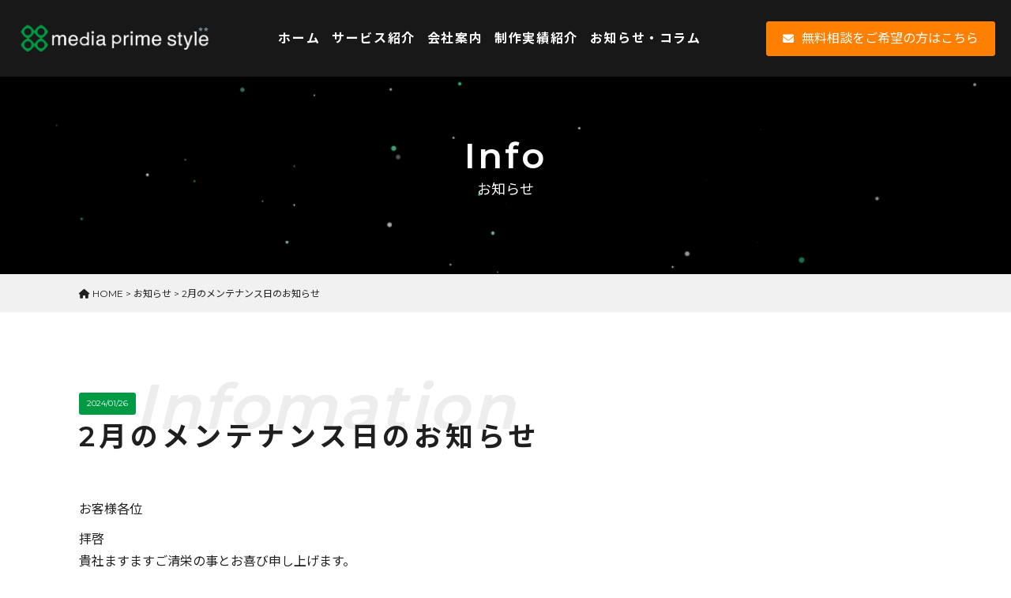

--- FILE ---
content_type: text/html; charset=UTF-8
request_url: https://www.mediaprimestyle.jp/202402mente/
body_size: 15351
content:
<!DOCTYPE html>
<html dir="ltr" lang="ja" prefix="og: https://ogp.me/ns#">

<head>

<!-- Google Tag Manager -->
<script>(function(w,d,s,l,i){w[l]=w[l]||[];w[l].push({'gtm.start':
new Date().getTime(),event:'gtm.js'});var f=d.getElementsByTagName(s)[0],
j=d.createElement(s),dl=l!='dataLayer'?'&l='+l:'';j.async=true;j.src=
'https://www.googletagmanager.com/gtm.js?id='+i+dl;f.parentNode.insertBefore(j,f);
})(window,document,'script','dataLayer','GTM-TPTKF7S');</script>
<!-- End Google Tag Manager -->

<meta charset="UTF-8">
<meta name="viewport" content="width=device-width, user-scalable=yes, maximum-scale=1.0, minimum-scale=1.0">
<meta name="thumbnail" content="https://www.mediaprimestyle.jp/wp-content/themes/mps-themes-new/assets/images/top/pagemap.jpg" />
<meta name="format-detection" content="telephone=no,address=no,date=no,email=no">
<meta name="apple-mobile-web-app-status-bar-style" content="#000562">
<meta name="apple-mobile-web-app-status-bar-style" content="#009944-translucent">
<meta name="theme-color" media="(prefers-color-scheme: light)" content="#009944">
<meta name="theme-color" media="(prefers-color-scheme: dark)" content="#009944">
<link rel="icon" type="image/vnd.microsoft.icon" href="https://www.mediaprimestyle.jp/wp-content/themes/mps-themes-new/assets/images/common/favicon.ico">
<link rel="apple-touch-icon" href="https://www.mediaprimestyle.jp/wp-content/themes/mps-themes-new/assets/images/common/apple-touch-icon.png">

<PageMap>
  <DataObject type="thumbnail">
    <Attribute name="src" value="https://www.mediaprimestyle.jp/wp-content/themes/mps-themes-new/assets/images/top/pagemap1.jpg"/>
    <Attribute name="width" value="130"/>
    <Attribute name="height" value="130"/>
  </DataObject>
</PageMap>

<!-- Google font -->
<link rel="preconnect" href="https://fonts.googleapis.com">
<link rel="preconnect" href="https://fonts.gstatic.com" crossorigin>
<link href="https://fonts.googleapis.com/css2?family=Anton&family=Montserrat:wght@400;500;600;700&family=Noto+Sans+JP:wght@400;500;700&display=swap" rel="stylesheet">

<!-- css -->
<link rel="stylesheet" href="https://cdnjs.cloudflare.com/ajax/libs/font-awesome/6.4.2/css/all.min.css" integrity="sha512-z3gLpd7yknf1YoNbCzqRKc4qyor8gaKU1qmn+CShxbuBusANI9QpRohGBreCFkKxLhei6S9CQXFEbbKuqLg0DA==" crossorigin="anonymous" referrerpolicy="no-referrer" />

<link rel="stylesheet" href="https://www.mediaprimestyle.jp/wp-content/themes/mps-themes-new/assets/js/slick/slick.css">
<link rel="stylesheet" href="https://www.mediaprimestyle.jp/wp-content/themes/mps-themes-new/assets/js/slick/slick-theme.css">

<link rel="stylesheet" href="https://www.mediaprimestyle.jp/wp-content/themes/mps-themes-new/assets/css/base.css?20260123155311">
<!-- <link rel="stylesheet" href="https://www.mediaprimestyle.jp/wp-content/themes/mps-themes-new/assets/css/common.css?20260123155311"> -->
<link rel="stylesheet" href="https://www.mediaprimestyle.jp/wp-content/themes/mps-themes-new/assets/css/adcmn.css?20260123155311">
  <!-- <link rel="stylesheet" href="https://www.mediaprimestyle.jp/wp-content/themes/mps-themes-new/assets/css/layout.css?20260123155311"> -->
  <link rel="stylesheet" href="https://www.mediaprimestyle.jp/wp-content/themes/mps-themes-new/assets/css/parts.css?20260123155311">
  <link rel="stylesheet" href="https://unpkg.com/scroll-hint@latest/css/scroll-hint.css">
  
  <link rel="stylesheet" href="https://www.mediaprimestyle.jp/wp-content/themes/mps-themes-new/assets/css/single.css?20260123155311">

<!-- js -->
<script src="https://ajax.googleapis.com/ajax/libs/jquery/3.7.1/jquery.min.js"></script>
<script src="https://www.mediaprimestyle.jp/wp-content/themes/mps-themes-new/assets/js/slick/slick.min.js"></script>
<script src="https://www.mediaprimestyle.jp/wp-content/themes/mps-themes-new/assets/js/particleText.js"></script>


<script type="application/ld+json">
{
  "@context": "https://schema.org",
  "@type": "Organization",
  "name": "株式会社メディアプライムスタイル",
  "legalName": "株式会社メディアプライムスタイル",
  "url": "https://www.mediaprimestyle.jp/",
  "logo": "https://www.mediaprimestyle.jp/wp-content/themes/mps-themes-new/assets/images/common/footer_logo.png",
  "contactPoint": {
    "@type": "ContactPoint",
    "telephone": "+81-81484307090",
    "contactType": "customer service"
  },
  "address": {
    "@type": "PostalAddress",
    "streetAddress": "中央3-19-20 ライオンズプラザ蕨シティ1F",
    "addressLocality": "蕨市",
    "addressRegion": "埼玉県",
    "postalCode": "335-0004",
    "addressCountry": "JP"
  },
  "sameAs": [
    "https://x.com/mediaprimestyle",
    "https://www.facebook.com/mediaprimestyle0808/",
    "https://www.instagram.com/mediaprimestyle/",
    "https://www.threads.com/@mediaprimestyle"
  ]
}
</script>

	<style>img:is([sizes="auto" i], [sizes^="auto," i]) { contain-intrinsic-size: 3000px 1500px }</style>
	
		<!-- All in One SEO 4.9.3 - aioseo.com -->
		<title>2月のメンテナンス日のお知らせ | ホームページ制作 サポート｜メディアプライムスタイル 埼玉</title>
	<meta name="description" content="お客様各位 拝啓 貴社ますますご清栄の事とお喜び申し上げます。 平素は格別のご高配を賜り、厚く御礼申し上げます | 【公式サイト】メディアプライムスタイル 埼玉県のホームページ制作、ホームページ管理サポート、WordPress制作、TCD対応、SEO対策 蕨市、戸田市、さいたま市、川口市のホームページ制作・管理・サポートならお任せください。" />
	<meta name="robots" content="max-image-preview:large" />
	<meta name="author" content="mediaprimestyle_adm"/>
	<link rel="canonical" href="https://www.mediaprimestyle.jp/202402mente/" />
	<meta name="generator" content="All in One SEO (AIOSEO) 4.9.3" />
		<meta property="og:locale" content="ja_JP" />
		<meta property="og:site_name" content="ホームページ制作 サポート｜メディアプライムスタイル 埼玉 | 【公式サイト】メディアプライムスタイル 埼玉県のホームページ制作、ホームページ管理サポート、WordPress制作、TCD対応、SEO対策 蕨市、戸田市、さいたま市、川口市のホームページ制作・管理・サポートならお任せください。" />
		<meta property="og:type" content="article" />
		<meta property="og:title" content="2月のメンテナンス日のお知らせ | ホームページ制作 サポート｜メディアプライムスタイル 埼玉" />
		<meta property="og:description" content="お客様各位 拝啓 貴社ますますご清栄の事とお喜び申し上げます。 平素は格別のご高配を賜り、厚く御礼申し上げます | 【公式サイト】メディアプライムスタイル 埼玉県のホームページ制作、ホームページ管理サポート、WordPress制作、TCD対応、SEO対策 蕨市、戸田市、さいたま市、川口市のホームページ制作・管理・サポートならお任せください。" />
		<meta property="og:url" content="https://www.mediaprimestyle.jp/202402mente/" />
		<meta property="og:image" content="https://www.mediaprimestyle.jp/wp-content/uploads/2024/01/202402mente.webp" />
		<meta property="og:image:secure_url" content="https://www.mediaprimestyle.jp/wp-content/uploads/2024/01/202402mente.webp" />
		<meta property="og:image:width" content="650" />
		<meta property="og:image:height" content="433" />
		<meta property="article:published_time" content="2024-01-26T00:17:18+00:00" />
		<meta property="article:modified_time" content="2025-01-09T10:06:35+00:00" />
		<meta property="article:publisher" content="https://facebook.com/mediaprimestyle" />
		<meta name="twitter:card" content="summary" />
		<meta name="twitter:site" content="@mediaprimestyle" />
		<meta name="twitter:title" content="2月のメンテナンス日のお知らせ | ホームページ制作 サポート｜メディアプライムスタイル 埼玉" />
		<meta name="twitter:description" content="お客様各位 拝啓 貴社ますますご清栄の事とお喜び申し上げます。 平素は格別のご高配を賜り、厚く御礼申し上げます | 【公式サイト】メディアプライムスタイル 埼玉県のホームページ制作、ホームページ管理サポート、WordPress制作、TCD対応、SEO対策 蕨市、戸田市、さいたま市、川口市のホームページ制作・管理・サポートならお任せください。" />
		<meta name="twitter:image" content="https://www.mediaprimestyle.jp/wp-content/uploads/2024/01/202402mente.webp" />
		<script type="application/ld+json" class="aioseo-schema">
			{"@context":"https:\/\/schema.org","@graph":[{"@type":"BlogPosting","@id":"https:\/\/www.mediaprimestyle.jp\/202402mente\/#blogposting","name":"2\u6708\u306e\u30e1\u30f3\u30c6\u30ca\u30f3\u30b9\u65e5\u306e\u304a\u77e5\u3089\u305b | \u30db\u30fc\u30e0\u30da\u30fc\u30b8\u5236\u4f5c \u30b5\u30dd\u30fc\u30c8\uff5c\u30e1\u30c7\u30a3\u30a2\u30d7\u30e9\u30a4\u30e0\u30b9\u30bf\u30a4\u30eb \u57fc\u7389","headline":"2\u6708\u306e\u30e1\u30f3\u30c6\u30ca\u30f3\u30b9\u65e5\u306e\u304a\u77e5\u3089\u305b","author":{"@id":"https:\/\/www.mediaprimestyle.jp\/author\/mediaprimestyle_adm\/#author"},"publisher":{"@id":"https:\/\/www.mediaprimestyle.jp\/#organization"},"image":{"@type":"ImageObject","url":"https:\/\/www.mediaprimestyle.jp\/wp-content\/uploads\/2024\/01\/202402mente.webp","width":650,"height":433},"datePublished":"2024-01-26T09:17:18+09:00","dateModified":"2025-01-09T19:06:35+09:00","inLanguage":"ja","mainEntityOfPage":{"@id":"https:\/\/www.mediaprimestyle.jp\/202402mente\/#webpage"},"isPartOf":{"@id":"https:\/\/www.mediaprimestyle.jp\/202402mente\/#webpage"},"articleSection":"\u304a\u77e5\u3089\u305b"},{"@type":"BreadcrumbList","@id":"https:\/\/www.mediaprimestyle.jp\/202402mente\/#breadcrumblist","itemListElement":[{"@type":"ListItem","@id":"https:\/\/www.mediaprimestyle.jp#listItem","position":1,"name":"\u30db\u30fc\u30e0","item":"https:\/\/www.mediaprimestyle.jp","nextItem":{"@type":"ListItem","@id":"https:\/\/www.mediaprimestyle.jp\/category\/info\/#listItem","name":"\u304a\u77e5\u3089\u305b"}},{"@type":"ListItem","@id":"https:\/\/www.mediaprimestyle.jp\/category\/info\/#listItem","position":2,"name":"\u304a\u77e5\u3089\u305b","item":"https:\/\/www.mediaprimestyle.jp\/category\/info\/","nextItem":{"@type":"ListItem","@id":"https:\/\/www.mediaprimestyle.jp\/202402mente\/#listItem","name":"2\u6708\u306e\u30e1\u30f3\u30c6\u30ca\u30f3\u30b9\u65e5\u306e\u304a\u77e5\u3089\u305b"},"previousItem":{"@type":"ListItem","@id":"https:\/\/www.mediaprimestyle.jp#listItem","name":"\u30db\u30fc\u30e0"}},{"@type":"ListItem","@id":"https:\/\/www.mediaprimestyle.jp\/202402mente\/#listItem","position":3,"name":"2\u6708\u306e\u30e1\u30f3\u30c6\u30ca\u30f3\u30b9\u65e5\u306e\u304a\u77e5\u3089\u305b","previousItem":{"@type":"ListItem","@id":"https:\/\/www.mediaprimestyle.jp\/category\/info\/#listItem","name":"\u304a\u77e5\u3089\u305b"}}]},{"@type":"Organization","@id":"https:\/\/www.mediaprimestyle.jp\/#organization","name":"\u682a\u5f0f\u4f1a\u793e\u30e1\u30c7\u30a3\u30a2\u30d7\u30e9\u30a4\u30e0\u30b9\u30bf\u30a4\u30eb","description":"\u3010\u516c\u5f0f\u30b5\u30a4\u30c8\u3011\u30e1\u30c7\u30a3\u30a2\u30d7\u30e9\u30a4\u30e0\u30b9\u30bf\u30a4\u30eb \u57fc\u7389\u770c\u306e\u30db\u30fc\u30e0\u30da\u30fc\u30b8\u5236\u4f5c\u3001\u30db\u30fc\u30e0\u30da\u30fc\u30b8\u7ba1\u7406\u30b5\u30dd\u30fc\u30c8\u3001WordPress\u5236\u4f5c\u3001TCD\u5bfe\u5fdc\u3001SEO\u5bfe\u7b56 \u8568\u5e02\u3001\u6238\u7530\u5e02\u3001\u3055\u3044\u305f\u307e\u5e02\u3001\u5ddd\u53e3\u5e02\u306e\u30db\u30fc\u30e0\u30da\u30fc\u30b8\u5236\u4f5c\u30fb\u7ba1\u7406\u30fb\u30b5\u30dd\u30fc\u30c8\u306a\u3089\u304a\u4efb\u305b\u304f\u3060\u3055\u3044\u3002","url":"https:\/\/www.mediaprimestyle.jp\/","telephone":"+81484307090","logo":{"@type":"ImageObject","url":"https:\/\/www.mediaprimestyle.jp\/wp-content\/uploads\/2022\/10\/aioseo-logo.png","@id":"https:\/\/www.mediaprimestyle.jp\/202402mente\/#organizationLogo","width":400,"height":400},"image":{"@id":"https:\/\/www.mediaprimestyle.jp\/202402mente\/#organizationLogo"},"sameAs":["https:\/\/instagram.com\/mediaprimestyle"]},{"@type":"Person","@id":"https:\/\/www.mediaprimestyle.jp\/author\/mediaprimestyle_adm\/#author","url":"https:\/\/www.mediaprimestyle.jp\/author\/mediaprimestyle_adm\/","name":"mediaprimestyle_adm","image":{"@type":"ImageObject","@id":"https:\/\/www.mediaprimestyle.jp\/202402mente\/#authorImage","url":"https:\/\/secure.gravatar.com\/avatar\/50b9cc1fb0d185156ca4aa1ed5eac70b82617c51200cd204e6664b06807c65b8?s=96&d=mm&r=g","width":96,"height":96,"caption":"mediaprimestyle_adm"}},{"@type":"WebPage","@id":"https:\/\/www.mediaprimestyle.jp\/202402mente\/#webpage","url":"https:\/\/www.mediaprimestyle.jp\/202402mente\/","name":"2\u6708\u306e\u30e1\u30f3\u30c6\u30ca\u30f3\u30b9\u65e5\u306e\u304a\u77e5\u3089\u305b | \u30db\u30fc\u30e0\u30da\u30fc\u30b8\u5236\u4f5c \u30b5\u30dd\u30fc\u30c8\uff5c\u30e1\u30c7\u30a3\u30a2\u30d7\u30e9\u30a4\u30e0\u30b9\u30bf\u30a4\u30eb \u57fc\u7389","description":"\u304a\u5ba2\u69d8\u5404\u4f4d \u62dd\u5553 \u8cb4\u793e\u307e\u3059\u307e\u3059\u3054\u6e05\u6804\u306e\u4e8b\u3068\u304a\u559c\u3073\u7533\u3057\u4e0a\u3052\u307e\u3059\u3002 \u5e73\u7d20\u306f\u683c\u5225\u306e\u3054\u9ad8\u914d\u3092\u8cdc\u308a\u3001\u539a\u304f\u5fa1\u793c\u7533\u3057\u4e0a\u3052\u307e\u3059 | \u3010\u516c\u5f0f\u30b5\u30a4\u30c8\u3011\u30e1\u30c7\u30a3\u30a2\u30d7\u30e9\u30a4\u30e0\u30b9\u30bf\u30a4\u30eb \u57fc\u7389\u770c\u306e\u30db\u30fc\u30e0\u30da\u30fc\u30b8\u5236\u4f5c\u3001\u30db\u30fc\u30e0\u30da\u30fc\u30b8\u7ba1\u7406\u30b5\u30dd\u30fc\u30c8\u3001WordPress\u5236\u4f5c\u3001TCD\u5bfe\u5fdc\u3001SEO\u5bfe\u7b56 \u8568\u5e02\u3001\u6238\u7530\u5e02\u3001\u3055\u3044\u305f\u307e\u5e02\u3001\u5ddd\u53e3\u5e02\u306e\u30db\u30fc\u30e0\u30da\u30fc\u30b8\u5236\u4f5c\u30fb\u7ba1\u7406\u30fb\u30b5\u30dd\u30fc\u30c8\u306a\u3089\u304a\u4efb\u305b\u304f\u3060\u3055\u3044\u3002","inLanguage":"ja","isPartOf":{"@id":"https:\/\/www.mediaprimestyle.jp\/#website"},"breadcrumb":{"@id":"https:\/\/www.mediaprimestyle.jp\/202402mente\/#breadcrumblist"},"author":{"@id":"https:\/\/www.mediaprimestyle.jp\/author\/mediaprimestyle_adm\/#author"},"creator":{"@id":"https:\/\/www.mediaprimestyle.jp\/author\/mediaprimestyle_adm\/#author"},"image":{"@type":"ImageObject","url":"https:\/\/www.mediaprimestyle.jp\/wp-content\/uploads\/2024\/01\/202402mente.webp","@id":"https:\/\/www.mediaprimestyle.jp\/202402mente\/#mainImage","width":650,"height":433},"primaryImageOfPage":{"@id":"https:\/\/www.mediaprimestyle.jp\/202402mente\/#mainImage"},"datePublished":"2024-01-26T09:17:18+09:00","dateModified":"2025-01-09T19:06:35+09:00"},{"@type":"WebSite","@id":"https:\/\/www.mediaprimestyle.jp\/#website","url":"https:\/\/www.mediaprimestyle.jp\/","name":"\u682a\u5f0f\u4f1a\u793e\u30e1\u30c7\u30a3\u30a2\u30d7\u30e9\u30a4\u30e0\u30b9\u30bf\u30a4\u30eb\uff5c\u30db\u30fc\u30e0\u30da\u30fc\u30b8\u5236\u4f5c\u3001\u30db\u30fc\u30e0\u30da\u30fc\u30b8\u7ba1\u7406\u696d\u52d9\u3001\u904b\u7528\u30fb\u4fdd\u5b88\u30b5\u30dd\u30fc\u30c8","description":"\u3010\u516c\u5f0f\u30b5\u30a4\u30c8\u3011\u30e1\u30c7\u30a3\u30a2\u30d7\u30e9\u30a4\u30e0\u30b9\u30bf\u30a4\u30eb \u57fc\u7389\u770c\u306e\u30db\u30fc\u30e0\u30da\u30fc\u30b8\u5236\u4f5c\u3001\u30db\u30fc\u30e0\u30da\u30fc\u30b8\u7ba1\u7406\u30b5\u30dd\u30fc\u30c8\u3001WordPress\u5236\u4f5c\u3001TCD\u5bfe\u5fdc\u3001SEO\u5bfe\u7b56 \u8568\u5e02\u3001\u6238\u7530\u5e02\u3001\u3055\u3044\u305f\u307e\u5e02\u3001\u5ddd\u53e3\u5e02\u306e\u30db\u30fc\u30e0\u30da\u30fc\u30b8\u5236\u4f5c\u30fb\u7ba1\u7406\u30fb\u30b5\u30dd\u30fc\u30c8\u306a\u3089\u304a\u4efb\u305b\u304f\u3060\u3055\u3044\u3002","inLanguage":"ja","publisher":{"@id":"https:\/\/www.mediaprimestyle.jp\/#organization"}}]}
		</script>
		<!-- All in One SEO -->

<link rel='stylesheet' id='wp-block-library-css' href='https://www.mediaprimestyle.jp/wp-includes/css/dist/block-library/style.min.css?ver=dd7090c8ca0ad72f9c9ee56bcc399a8a' type='text/css' media='all' />
<style id='classic-theme-styles-inline-css' type='text/css'>
/*! This file is auto-generated */
.wp-block-button__link{color:#fff;background-color:#32373c;border-radius:9999px;box-shadow:none;text-decoration:none;padding:calc(.667em + 2px) calc(1.333em + 2px);font-size:1.125em}.wp-block-file__button{background:#32373c;color:#fff;text-decoration:none}
</style>
<link rel='stylesheet' id='aioseo/css/src/vue/standalone/blocks/table-of-contents/global.scss-css' href='https://www.mediaprimestyle.jp/wp-content/plugins/all-in-one-seo-pack/dist/Lite/assets/css/table-of-contents/global.e90f6d47.css?ver=4.9.3' type='text/css' media='all' />
<style id='global-styles-inline-css' type='text/css'>
:root{--wp--preset--aspect-ratio--square: 1;--wp--preset--aspect-ratio--4-3: 4/3;--wp--preset--aspect-ratio--3-4: 3/4;--wp--preset--aspect-ratio--3-2: 3/2;--wp--preset--aspect-ratio--2-3: 2/3;--wp--preset--aspect-ratio--16-9: 16/9;--wp--preset--aspect-ratio--9-16: 9/16;--wp--preset--color--black: #000000;--wp--preset--color--cyan-bluish-gray: #abb8c3;--wp--preset--color--white: #ffffff;--wp--preset--color--pale-pink: #f78da7;--wp--preset--color--vivid-red: #cf2e2e;--wp--preset--color--luminous-vivid-orange: #ff6900;--wp--preset--color--luminous-vivid-amber: #fcb900;--wp--preset--color--light-green-cyan: #7bdcb5;--wp--preset--color--vivid-green-cyan: #00d084;--wp--preset--color--pale-cyan-blue: #8ed1fc;--wp--preset--color--vivid-cyan-blue: #0693e3;--wp--preset--color--vivid-purple: #9b51e0;--wp--preset--gradient--vivid-cyan-blue-to-vivid-purple: linear-gradient(135deg,rgba(6,147,227,1) 0%,rgb(155,81,224) 100%);--wp--preset--gradient--light-green-cyan-to-vivid-green-cyan: linear-gradient(135deg,rgb(122,220,180) 0%,rgb(0,208,130) 100%);--wp--preset--gradient--luminous-vivid-amber-to-luminous-vivid-orange: linear-gradient(135deg,rgba(252,185,0,1) 0%,rgba(255,105,0,1) 100%);--wp--preset--gradient--luminous-vivid-orange-to-vivid-red: linear-gradient(135deg,rgba(255,105,0,1) 0%,rgb(207,46,46) 100%);--wp--preset--gradient--very-light-gray-to-cyan-bluish-gray: linear-gradient(135deg,rgb(238,238,238) 0%,rgb(169,184,195) 100%);--wp--preset--gradient--cool-to-warm-spectrum: linear-gradient(135deg,rgb(74,234,220) 0%,rgb(151,120,209) 20%,rgb(207,42,186) 40%,rgb(238,44,130) 60%,rgb(251,105,98) 80%,rgb(254,248,76) 100%);--wp--preset--gradient--blush-light-purple: linear-gradient(135deg,rgb(255,206,236) 0%,rgb(152,150,240) 100%);--wp--preset--gradient--blush-bordeaux: linear-gradient(135deg,rgb(254,205,165) 0%,rgb(254,45,45) 50%,rgb(107,0,62) 100%);--wp--preset--gradient--luminous-dusk: linear-gradient(135deg,rgb(255,203,112) 0%,rgb(199,81,192) 50%,rgb(65,88,208) 100%);--wp--preset--gradient--pale-ocean: linear-gradient(135deg,rgb(255,245,203) 0%,rgb(182,227,212) 50%,rgb(51,167,181) 100%);--wp--preset--gradient--electric-grass: linear-gradient(135deg,rgb(202,248,128) 0%,rgb(113,206,126) 100%);--wp--preset--gradient--midnight: linear-gradient(135deg,rgb(2,3,129) 0%,rgb(40,116,252) 100%);--wp--preset--font-size--small: 13px;--wp--preset--font-size--medium: 20px;--wp--preset--font-size--large: 36px;--wp--preset--font-size--x-large: 42px;--wp--preset--spacing--20: 0.44rem;--wp--preset--spacing--30: 0.67rem;--wp--preset--spacing--40: 1rem;--wp--preset--spacing--50: 1.5rem;--wp--preset--spacing--60: 2.25rem;--wp--preset--spacing--70: 3.38rem;--wp--preset--spacing--80: 5.06rem;--wp--preset--shadow--natural: 6px 6px 9px rgba(0, 0, 0, 0.2);--wp--preset--shadow--deep: 12px 12px 50px rgba(0, 0, 0, 0.4);--wp--preset--shadow--sharp: 6px 6px 0px rgba(0, 0, 0, 0.2);--wp--preset--shadow--outlined: 6px 6px 0px -3px rgba(255, 255, 255, 1), 6px 6px rgba(0, 0, 0, 1);--wp--preset--shadow--crisp: 6px 6px 0px rgba(0, 0, 0, 1);}:where(.is-layout-flex){gap: 0.5em;}:where(.is-layout-grid){gap: 0.5em;}body .is-layout-flex{display: flex;}.is-layout-flex{flex-wrap: wrap;align-items: center;}.is-layout-flex > :is(*, div){margin: 0;}body .is-layout-grid{display: grid;}.is-layout-grid > :is(*, div){margin: 0;}:where(.wp-block-columns.is-layout-flex){gap: 2em;}:where(.wp-block-columns.is-layout-grid){gap: 2em;}:where(.wp-block-post-template.is-layout-flex){gap: 1.25em;}:where(.wp-block-post-template.is-layout-grid){gap: 1.25em;}.has-black-color{color: var(--wp--preset--color--black) !important;}.has-cyan-bluish-gray-color{color: var(--wp--preset--color--cyan-bluish-gray) !important;}.has-white-color{color: var(--wp--preset--color--white) !important;}.has-pale-pink-color{color: var(--wp--preset--color--pale-pink) !important;}.has-vivid-red-color{color: var(--wp--preset--color--vivid-red) !important;}.has-luminous-vivid-orange-color{color: var(--wp--preset--color--luminous-vivid-orange) !important;}.has-luminous-vivid-amber-color{color: var(--wp--preset--color--luminous-vivid-amber) !important;}.has-light-green-cyan-color{color: var(--wp--preset--color--light-green-cyan) !important;}.has-vivid-green-cyan-color{color: var(--wp--preset--color--vivid-green-cyan) !important;}.has-pale-cyan-blue-color{color: var(--wp--preset--color--pale-cyan-blue) !important;}.has-vivid-cyan-blue-color{color: var(--wp--preset--color--vivid-cyan-blue) !important;}.has-vivid-purple-color{color: var(--wp--preset--color--vivid-purple) !important;}.has-black-background-color{background-color: var(--wp--preset--color--black) !important;}.has-cyan-bluish-gray-background-color{background-color: var(--wp--preset--color--cyan-bluish-gray) !important;}.has-white-background-color{background-color: var(--wp--preset--color--white) !important;}.has-pale-pink-background-color{background-color: var(--wp--preset--color--pale-pink) !important;}.has-vivid-red-background-color{background-color: var(--wp--preset--color--vivid-red) !important;}.has-luminous-vivid-orange-background-color{background-color: var(--wp--preset--color--luminous-vivid-orange) !important;}.has-luminous-vivid-amber-background-color{background-color: var(--wp--preset--color--luminous-vivid-amber) !important;}.has-light-green-cyan-background-color{background-color: var(--wp--preset--color--light-green-cyan) !important;}.has-vivid-green-cyan-background-color{background-color: var(--wp--preset--color--vivid-green-cyan) !important;}.has-pale-cyan-blue-background-color{background-color: var(--wp--preset--color--pale-cyan-blue) !important;}.has-vivid-cyan-blue-background-color{background-color: var(--wp--preset--color--vivid-cyan-blue) !important;}.has-vivid-purple-background-color{background-color: var(--wp--preset--color--vivid-purple) !important;}.has-black-border-color{border-color: var(--wp--preset--color--black) !important;}.has-cyan-bluish-gray-border-color{border-color: var(--wp--preset--color--cyan-bluish-gray) !important;}.has-white-border-color{border-color: var(--wp--preset--color--white) !important;}.has-pale-pink-border-color{border-color: var(--wp--preset--color--pale-pink) !important;}.has-vivid-red-border-color{border-color: var(--wp--preset--color--vivid-red) !important;}.has-luminous-vivid-orange-border-color{border-color: var(--wp--preset--color--luminous-vivid-orange) !important;}.has-luminous-vivid-amber-border-color{border-color: var(--wp--preset--color--luminous-vivid-amber) !important;}.has-light-green-cyan-border-color{border-color: var(--wp--preset--color--light-green-cyan) !important;}.has-vivid-green-cyan-border-color{border-color: var(--wp--preset--color--vivid-green-cyan) !important;}.has-pale-cyan-blue-border-color{border-color: var(--wp--preset--color--pale-cyan-blue) !important;}.has-vivid-cyan-blue-border-color{border-color: var(--wp--preset--color--vivid-cyan-blue) !important;}.has-vivid-purple-border-color{border-color: var(--wp--preset--color--vivid-purple) !important;}.has-vivid-cyan-blue-to-vivid-purple-gradient-background{background: var(--wp--preset--gradient--vivid-cyan-blue-to-vivid-purple) !important;}.has-light-green-cyan-to-vivid-green-cyan-gradient-background{background: var(--wp--preset--gradient--light-green-cyan-to-vivid-green-cyan) !important;}.has-luminous-vivid-amber-to-luminous-vivid-orange-gradient-background{background: var(--wp--preset--gradient--luminous-vivid-amber-to-luminous-vivid-orange) !important;}.has-luminous-vivid-orange-to-vivid-red-gradient-background{background: var(--wp--preset--gradient--luminous-vivid-orange-to-vivid-red) !important;}.has-very-light-gray-to-cyan-bluish-gray-gradient-background{background: var(--wp--preset--gradient--very-light-gray-to-cyan-bluish-gray) !important;}.has-cool-to-warm-spectrum-gradient-background{background: var(--wp--preset--gradient--cool-to-warm-spectrum) !important;}.has-blush-light-purple-gradient-background{background: var(--wp--preset--gradient--blush-light-purple) !important;}.has-blush-bordeaux-gradient-background{background: var(--wp--preset--gradient--blush-bordeaux) !important;}.has-luminous-dusk-gradient-background{background: var(--wp--preset--gradient--luminous-dusk) !important;}.has-pale-ocean-gradient-background{background: var(--wp--preset--gradient--pale-ocean) !important;}.has-electric-grass-gradient-background{background: var(--wp--preset--gradient--electric-grass) !important;}.has-midnight-gradient-background{background: var(--wp--preset--gradient--midnight) !important;}.has-small-font-size{font-size: var(--wp--preset--font-size--small) !important;}.has-medium-font-size{font-size: var(--wp--preset--font-size--medium) !important;}.has-large-font-size{font-size: var(--wp--preset--font-size--large) !important;}.has-x-large-font-size{font-size: var(--wp--preset--font-size--x-large) !important;}
:where(.wp-block-post-template.is-layout-flex){gap: 1.25em;}:where(.wp-block-post-template.is-layout-grid){gap: 1.25em;}
:where(.wp-block-columns.is-layout-flex){gap: 2em;}:where(.wp-block-columns.is-layout-grid){gap: 2em;}
:root :where(.wp-block-pullquote){font-size: 1.5em;line-height: 1.6;}
</style>
<link rel='stylesheet' id='contact-form-7-css' href='https://www.mediaprimestyle.jp/wp-content/plugins/contact-form-7/includes/css/styles.css?ver=6.1.4' type='text/css' media='all' />
<link rel='stylesheet' id='toc-screen-css' href='https://www.mediaprimestyle.jp/wp-content/plugins/table-of-contents-plus/screen.min.css?ver=2411.1' type='text/css' media='all' />
<link rel='stylesheet' id='wp-ulike-css' href='https://www.mediaprimestyle.jp/wp-content/plugins/wp-ulike/assets/css/wp-ulike.min.css?ver=4.8.3.1' type='text/css' media='all' />
<script type="text/javascript" src="https://www.mediaprimestyle.jp/wp-includes/js/jquery/jquery.min.js?ver=3.7.1" id="jquery-core-js"></script>
<script type="text/javascript" src="https://www.mediaprimestyle.jp/wp-includes/js/jquery/jquery-migrate.min.js?ver=3.4.1" id="jquery-migrate-js"></script>
<link rel="alternate" title="oEmbed (JSON)" type="application/json+oembed" href="https://www.mediaprimestyle.jp/wp-json/oembed/1.0/embed?url=https%3A%2F%2Fwww.mediaprimestyle.jp%2F202402mente%2F" />
<link rel="alternate" title="oEmbed (XML)" type="text/xml+oembed" href="https://www.mediaprimestyle.jp/wp-json/oembed/1.0/embed?url=https%3A%2F%2Fwww.mediaprimestyle.jp%2F202402mente%2F&#038;format=xml" />
<link rel="icon" href="https://www.mediaprimestyle.jp/wp-content/uploads/2022/12/cropped-siteicon-32x32.png" sizes="32x32" />
<link rel="icon" href="https://www.mediaprimestyle.jp/wp-content/uploads/2022/12/cropped-siteicon-192x192.png" sizes="192x192" />
<link rel="apple-touch-icon" href="https://www.mediaprimestyle.jp/wp-content/uploads/2022/12/cropped-siteicon-180x180.png" />
<meta name="msapplication-TileImage" content="https://www.mediaprimestyle.jp/wp-content/uploads/2022/12/cropped-siteicon-270x270.png" />
<script type="text/javascript">console.log('Spell CSS');</script>

</head>


<body data-rsssl=1 class="wp-singular post-template-default single single-post postid-6635 single-format-standard wp-theme-mps-themes-new page-202402mente">

<!-- Google Tag Manager (noscript) -->
<noscript><iframe src="https://www.googletagmanager.com/ns.html?id=GTM-TPTKF7S"
height="0" width="0" style="display:none;visibility:hidden"></iframe></noscript>
<!-- End Google Tag Manager (noscript) -->

<header class="header " role="banner">

  <div id="hamburger">
    <div class="navtoggle">
      <svg class="burger" version="1.1" height="100" width="100" viewBox="0 0 100 100">
        <path class="line line1" d="M 50,65 H 70 C 70,65 75,65.198488 75,70.762712 C 75,73.779026 74.368822,78.389831 66.525424,78.389831 C 22.092231,78.389831 -18.644068,-30.508475 -18.644068,-30.508475" />
        <path class="line line2" d="M 50,35 H 70 C 70,35 81.355932,35.300135 81.355932,25.635593 C 81.355932,20.906215 78.841706,14.830508 72.881356,14.830508 C 35.648232,14.830508 -30.508475,84.322034 -30.508475,84.322034" />
        <path class="line line3" d="M 50,50 H 30 C 30,50 12.288136,47.749959 12.288136,60.169492 C 12.288136,67.738339 16.712974,73.305085 40.677966,73.305085 C 73.791674,73.305085 108.47458,-19.915254 108.47458,-19.915254" />
        <path class="line line4" d="M 50,50 H 70 C 70,50 81.779661,50.277128 81.779661,36.607372 C 81.779661,28.952694 77.941689,25 69.067797,25 C 39.95532,25 -16.949153,119.91525 -16.949153,119.91525" />
        <path class="line line5" d="M 50,65 H 30 C 30,65 17.79661,64.618439 17.79661,74.152543 C 17.79661,80.667556 25.093813,81.355932 38.559322,81.355932 C 89.504001,81.355932 135.59322,-21.186441 135.59322,-21.186441" />
        <path class="line line6" d="M 50,35 H 30 C 30,35 16.525424,35.528154 16.525424,24.152542 C 16.525424,17.535987 22.597755,13.559322 39.40678,13.559322 C 80.617882,13.559322 94.067797,111.01695 94.067797,111.01695" />
      </svg>
      <svg class="x" version="1.1" height="100" width="100" viewBox="0 0 100 100">
        <path class="line" d="M 34,32 L 66,68" />
        <path class="line" d="M 66,32 L 34,68" />
      </svg>
    </div>
    <nav id="gNav">
      <ul class="global-nav-list-flex">
        <li class="global-nav-item"><a class="global-nav-link" href="https://www.mediaprimestyle.jp">ホーム</a>
        <li class="global-nav-item megamenu-sp-btn"><a class="global-nav-link">サービス紹介</a>
          <ul class="megamenu-sp">
            <li class="megamenu-link-item"><a href="https://www.mediaprimestyle.jp/service/support" class="megamenu-link-txt">ホームページ保守管理</a></li>
            <li class="megamenu-link-item"><a href="https://www.mediaprimestyle.jp/service/support-price" class="megamenu-link-txt">サポート料金プラン</a></li>
            <li class="megamenu-link-item"><a href="https://www.mediaprimestyle.jp/service/gallery" class="megamenu-link-txt">ホームページ制作実績</a></li>
            <li class="megamenu-link-item"><a href="https://www.mediaprimestyle.jp/service/business" class="megamenu-link-txt">ホームページ制作について</a></li>
            <li class="megamenu-link-item"><a href="https://www.mediaprimestyle.jp/service/seo-measures-standards" class="megamenu-link-txt">制作時SEO対策基準</a></li>
            <li class="megamenu-link-item"><a href="https://www.mediaprimestyle.jp/service/seo" class="megamenu-link-txt">運用サイトのSEO対策</a></li>
          </ul>
        </li>
        <li class="global-nav-item megamenu-sp-btn"><a class="global-nav-link">会社案内</a>
          <ul class="megamenu-sp">
            <li class="megamenu-link-item"><a href="https://www.mediaprimestyle.jp/company/profile" class="megamenu-link-txt">会社概要</a></li>
            <li class="megamenu-link-item"><a href="https://www.mediaprimestyle.jp/company/about" class="megamenu-link-txt">私たちについて</a></li>
            <li class="megamenu-link-item"><a href="https://www.mediaprimestyle.jp/company/member" class="megamenu-link-txt">スタッフ紹介</a></li>
            <li class="megamenu-link-item"><a href="https://www.mediaprimestyle.jp/company/faq" class="megamenu-link-txt">よくあるご質問</a></li>
            <li class="megamenu-link-item"><a href="https://www.mediaprimestyle.jp/service/pamphlet-download" class="megamenu-link-txt">パンフレット請求</a></li>
            <li class="megamenu-link-item"><a href="https://www.mediaprimestyle.jp/company/recruit" class="megamenu-link-txt">採用情報</a></li>
          </ul>
        </li>
        <li class="global-nav-item megamenu-sp-btn"><a class="global-nav-link">「再生」事例紹介</a>
          <ul class="megamenu-sp">
            <li class="megamenu-link-item"><a href="https://www.mediaprimestyle.jp/reproduction-case/lost-wordpress" class="megamenu-link-txt">WordPressを後付けする</a></li>
            <li class="megamenu-link-item"><a href="https://www.mediaprimestyle.jp/reproduction-case/error-prevention" class="megamenu-link-txt">定期メンテでエラー防止</a></li>
            <li class="megamenu-link-item"><a href="https://www.mediaprimestyle.jp/reproduction-case/mail-server" class="megamenu-link-txt">メールサーバーも管理</a></li>
            <li class="megamenu-link-item"><a href="https://www.mediaprimestyle.jp/reproduction-case/wordpress-management" class="megamenu-link-txt">サイトの管理会社を変更</a></li>
            <li class="megamenu-link-item"><a href="https://www.mediaprimestyle.jp/reproduction-case/support-center" class="megamenu-link-txt">サポートセンター完備</a></li>
          </ul>
        </li>
        <li class="global-nav-item megamenu-sp-btn"><a class="global-nav-link">保守管理代行</a>
          <ul class="megamenu-sp">
            <li class="megamenu-link-item"><a href="https://www.mediaprimestyle.jp/service/support-price" class="megamenu-link-txt">料金プラン</a></li>
            <li class="megamenu-link-item"><a href="https://www.mediaprimestyle.jp/company/flow" class="megamenu-link-txt">ご依頼の流れ</a></li>
            <li class="megamenu-link-item"><a href="https://www.mediaprimestyle.jp/contact/request-form" class="megamenu-link-txt">更新依頼・ご相談</a></li>
          </ul>
        </li>
        <li class="global-nav-item megamenu-sp-btn"><a class="global-nav-link">制作実績紹介</a>
          <ul class="megamenu-sp">
                        <li class="megamenu-link-item <br />
<b>Warning</b>:  Undefined variable $term in <b>/home/mpsltd/mediaprimestyle.jp/public_html/wp-content/themes/mps-themes-new/header.php</b> on line <b>184</b><br />
">
              <a href="https://www.mediaprimestyle.jp/gallery_cat/outdoors/" class="megamenu-link-txt">アウトドア</a>
            </li>
                        <li class="megamenu-link-item <br />
<b>Warning</b>:  Undefined variable $term in <b>/home/mpsltd/mediaprimestyle.jp/public_html/wp-content/themes/mps-themes-new/header.php</b> on line <b>184</b><br />
">
              <a href="https://www.mediaprimestyle.jp/gallery_cat/apparel/" class="megamenu-link-txt">アパレル関係</a>
            </li>
                        <li class="megamenu-link-item <br />
<b>Warning</b>:  Undefined variable $term in <b>/home/mpsltd/mediaprimestyle.jp/public_html/wp-content/themes/mps-themes-new/header.php</b> on line <b>184</b><br />
">
              <a href="https://www.mediaprimestyle.jp/gallery_cat/food-service/" class="megamenu-link-txt">飲食関係</a>
            </li>
                        <li class="megamenu-link-item <br />
<b>Warning</b>:  Undefined variable $term in <b>/home/mpsltd/mediaprimestyle.jp/public_html/wp-content/themes/mps-themes-new/header.php</b> on line <b>184</b><br />
">
              <a href="https://www.mediaprimestyle.jp/gallery_cat/transport/" class="megamenu-link-txt">運送業</a>
            </li>
                        <li class="megamenu-link-item <br />
<b>Warning</b>:  Undefined variable $term in <b>/home/mpsltd/mediaprimestyle.jp/public_html/wp-content/themes/mps-themes-new/header.php</b> on line <b>184</b><br />
">
              <a href="https://www.mediaprimestyle.jp/gallery_cat/society/" class="megamenu-link-txt">学会・研究室</a>
            </li>
                        <li class="megamenu-link-item <br />
<b>Warning</b>:  Undefined variable $term in <b>/home/mpsltd/mediaprimestyle.jp/public_html/wp-content/themes/mps-themes-new/header.php</b> on line <b>184</b><br />
">
              <a href="https://www.mediaprimestyle.jp/gallery_cat/school/" class="megamenu-link-txt">学校・スクール</a>
            </li>
                        <li class="megamenu-link-item <br />
<b>Warning</b>:  Undefined variable $term in <b>/home/mpsltd/mediaprimestyle.jp/public_html/wp-content/themes/mps-themes-new/header.php</b> on line <b>184</b><br />
">
              <a href="https://www.mediaprimestyle.jp/gallery_cat/car-shop/" class="megamenu-link-txt">カーショップ</a>
            </li>
                        <li class="megamenu-link-item <br />
<b>Warning</b>:  Undefined variable $term in <b>/home/mpsltd/mediaprimestyle.jp/public_html/wp-content/themes/mps-themes-new/header.php</b> on line <b>184</b><br />
">
              <a href="https://www.mediaprimestyle.jp/gallery_cat/clinic/" class="megamenu-link-txt">クリニック</a>
            </li>
                        <li class="megamenu-link-item <br />
<b>Warning</b>:  Undefined variable $term in <b>/home/mpsltd/mediaprimestyle.jp/public_html/wp-content/themes/mps-themes-new/header.php</b> on line <b>184</b><br />
">
              <a href="https://www.mediaprimestyle.jp/gallery_cat/construction/" class="megamenu-link-txt">建設・不動産</a>
            </li>
                        <li class="megamenu-link-item <br />
<b>Warning</b>:  Undefined variable $term in <b>/home/mpsltd/mediaprimestyle.jp/public_html/wp-content/themes/mps-themes-new/header.php</b> on line <b>184</b><br />
">
              <a href="https://www.mediaprimestyle.jp/gallery_cat/factory/" class="megamenu-link-txt">工場・製造業</a>
            </li>
                        <li class="megamenu-link-item <br />
<b>Warning</b>:  Undefined variable $term in <b>/home/mpsltd/mediaprimestyle.jp/public_html/wp-content/themes/mps-themes-new/header.php</b> on line <b>184</b><br />
">
              <a href="https://www.mediaprimestyle.jp/gallery_cat/service/" class="megamenu-link-txt">サービス</a>
            </li>
                        <li class="megamenu-link-item <br />
<b>Warning</b>:  Undefined variable $term in <b>/home/mpsltd/mediaprimestyle.jp/public_html/wp-content/themes/mps-themes-new/header.php</b> on line <b>184</b><br />
">
              <a href="https://www.mediaprimestyle.jp/gallery_cat/professional/" class="megamenu-link-txt">士業</a>
            </li>
                        <li class="megamenu-link-item <br />
<b>Warning</b>:  Undefined variable $term in <b>/home/mpsltd/mediaprimestyle.jp/public_html/wp-content/themes/mps-themes-new/header.php</b> on line <b>184</b><br />
">
              <a href="https://www.mediaprimestyle.jp/gallery_cat/sports/" class="megamenu-link-txt">スポーツ関係</a>
            </li>
                        <li class="megamenu-link-item <br />
<b>Warning</b>:  Undefined variable $term in <b>/home/mpsltd/mediaprimestyle.jp/public_html/wp-content/themes/mps-themes-new/header.php</b> on line <b>184</b><br />
">
              <a href="https://www.mediaprimestyle.jp/gallery_cat/salon/" class="megamenu-link-txt">整体・サロン</a>
            </li>
                        <li class="megamenu-link-item <br />
<b>Warning</b>:  Undefined variable $term in <b>/home/mpsltd/mediaprimestyle.jp/public_html/wp-content/themes/mps-themes-new/header.php</b> on line <b>184</b><br />
">
              <a href="https://www.mediaprimestyle.jp/gallery_cat/animal/" class="megamenu-link-txt">動物関係</a>
            </li>
                        <li class="megamenu-link-item <br />
<b>Warning</b>:  Undefined variable $term in <b>/home/mpsltd/mediaprimestyle.jp/public_html/wp-content/themes/mps-themes-new/header.php</b> on line <b>184</b><br />
">
              <a href="https://www.mediaprimestyle.jp/gallery_cat/beauty/" class="megamenu-link-txt">美容室</a>
            </li>
                        <li class="megamenu-link-item <br />
<b>Warning</b>:  Undefined variable $term in <b>/home/mpsltd/mediaprimestyle.jp/public_html/wp-content/themes/mps-themes-new/header.php</b> on line <b>184</b><br />
">
              <a href="https://www.mediaprimestyle.jp/gallery_cat/care/" class="megamenu-link-txt">福祉・介護</a>
            </li>
                        <li class="megamenu-link-item <br />
<b>Warning</b>:  Undefined variable $term in <b>/home/mpsltd/mediaprimestyle.jp/public_html/wp-content/themes/mps-themes-new/header.php</b> on line <b>184</b><br />
">
              <a href="https://www.mediaprimestyle.jp/gallery_cat/hotels/" class="megamenu-link-txt">ホテル・旅館</a>
            </li>
                        <li class="megamenu-link-item <br />
<b>Warning</b>:  Undefined variable $term in <b>/home/mpsltd/mediaprimestyle.jp/public_html/wp-content/themes/mps-themes-new/header.php</b> on line <b>184</b><br />
">
              <a href="https://www.mediaprimestyle.jp/gallery_cat/renovation/" class="megamenu-link-txt">リフォーム</a>
            </li>
                        <li class="megamenu-link-item <br />
<b>Warning</b>:  Undefined variable $term in <b>/home/mpsltd/mediaprimestyle.jp/public_html/wp-content/themes/mps-themes-new/header.php</b> on line <b>184</b><br />
">
              <a href="https://www.mediaprimestyle.jp/gallery_cat/nursery/" class="megamenu-link-txt">幼稚園・保育園</a>
            </li>
                        <li class="megamenu-link-item <br />
<b>Warning</b>:  Undefined variable $term in <b>/home/mpsltd/mediaprimestyle.jp/public_html/wp-content/themes/mps-themes-new/header.php</b> on line <b>184</b><br />
">
              <a href="https://www.mediaprimestyle.jp/gallery_cat/recruit/" class="megamenu-link-txt">採用サイト</a>
            </li>
                        <li class="megamenu-link-item <br />
<b>Warning</b>:  Undefined variable $term in <b>/home/mpsltd/mediaprimestyle.jp/public_html/wp-content/themes/mps-themes-new/header.php</b> on line <b>184</b><br />
">
              <a href="https://www.mediaprimestyle.jp/gallery_cat/shopping/" class="megamenu-link-txt">ショッピングサイト</a>
            </li>
                        <li class="megamenu-link-item <br />
<b>Warning</b>:  Undefined variable $term in <b>/home/mpsltd/mediaprimestyle.jp/public_html/wp-content/themes/mps-themes-new/header.php</b> on line <b>184</b><br />
">
              <a href="https://www.mediaprimestyle.jp/gallery_cat/lp/" class="megamenu-link-txt">ランディングページ</a>
            </li>
                        <li class="megamenu-link-item <br />
<b>Warning</b>:  Undefined variable $term in <b>/home/mpsltd/mediaprimestyle.jp/public_html/wp-content/themes/mps-themes-new/header.php</b> on line <b>184</b><br />
">
              <a href="https://www.mediaprimestyle.jp/gallery_cat/tcd/" class="megamenu-link-txt">TCDテーマ</a>
            </li>
                      </ul>
        </li>
        <li class="global-nav-item megamenu-sp-btn"><a class="global-nav-link">新着情報</a>
          <ul class="megamenu-sp">
            <li class="megamenu-link-item"><a href="https://www.mediaprimestyle.jp/news/info" class="megamenu-link-txt">お知らせ</a></li>
            <li class="megamenu-link-item"><a href="https://www.mediaprimestyle.jp/news/column" class="megamenu-link-txt">コラム</a></li>
            <li class="megamenu-link-item"><a href="https://www.mediaprimestyle.jp/sapotan" class="megamenu-link-txt">さぽたん日記</a></li>
          </ul>
        </li>
        <li class="sp-drawer-logo">
          <img src="https://www.mediaprimestyle.jp/wp-content/themes/mps-themes-new/assets/images/common/sp-drawer-logo.svg" alt="株式会社メディアプライムスタイル ロゴ">
        </li>
      </ul>
    </nav>
  </div>

  <div class="header-inner">
    <div class="header-inner-flex">
              <div class="header-logo">
          <a href="https://www.mediaprimestyle.jp" rel="home">
            <img src="https://www.mediaprimestyle.jp/wp-content/themes/mps-themes-new/assets/images/common/header_logo.png" alt="メディアプライムスタイル ロゴ">
          </a>
        </div>
            <nav class="global-nav">
        <ul class="global-nav-list-flex">
          <li class="global-nav-item"><a class="global-nav-link" href="https://www.mediaprimestyle.jp">ホーム</a>
          <li class="global-nav-item mega-btn"><a class="global-nav-link" href="https://www.mediaprimestyle.jp/service">サービス紹介</a>
            <div class="megamenu">
              <div class="megamenu-flex">
                <div class="megamenu-ttl-area">
                  <p class="megamenu-ttl-main">SERVICE</p>
                  <p class="megamenu-ttl-sub">サービス紹介</p>
                </div>
                <div class="megamenu-link-area">
                  <div class="megamenu-link-flex">
                    <div class="megamenu-link-item">
                      <a href="https://www.mediaprimestyle.jp/service/support">
                        <div class="megamenu-link-img">
                          <img src="https://www.mediaprimestyle.jp/wp-content/themes/mps-themes-new/assets/images/common/megamenu_support.png" alt="パソコンモニターに向かってキーボードを操作している様子のイメージ画像">
                        </div>
                        <p class="megamenu-link-txt">ホームページ保守管理</p>
                      </a>
                    </div>
                    <div class="megamenu-link-item">
                      <a href="https://www.mediaprimestyle.jp/service/support-price">
                        <div class="megamenu-link-img">
                          <img src="https://www.mediaprimestyle.jp/wp-content/themes/mps-themes-new/assets/images/common/megamenu_price.png" alt="人型のイラストが階段を上がっている様子のイラスト画像">
                        </div>
                        <p class="megamenu-link-txt">サポート料金プラン</p>
                      </a>
                    </div>
                    <div class="megamenu-link-item">
                      <a href="https://www.mediaprimestyle.jp/service/gallery">
                        <div class="megamenu-link-img">
                          <img src="https://www.mediaprimestyle.jp/wp-content/themes/mps-themes-new/assets/images/common/megamenu_gallery.png" alt="バーチャル画像がいくつも浮かんでいる様子のイメージ画像">
                        </div>
                        <p class="megamenu-link-txt">ホームページ制作実績</p>
                      </a>
                    </div>
                    <div class="megamenu-link-item">
                      <a href="https://www.mediaprimestyle.jp/service/business">
                        <div class="megamenu-link-img">
                          <img src="https://www.mediaprimestyle.jp/wp-content/themes/mps-themes-new/assets/images/common/megamenu_web_production.png" alt="ワードプレスのロゴが映し出されているスマートフォンのイメージ画像">
                        </div>
                        <p class="megamenu-link-txt">ホームページ制作について</p>
                      </a>
                    </div>
                    <div class="megamenu-link-item">
                      <a href="https://www.mediaprimestyle.jp/service/seo-measures-standards">
                        <div class="megamenu-link-img">
                          <img src="https://www.mediaprimestyle.jp/wp-content/themes/mps-themes-new/assets/images/common/megamenu_jigyou.png" alt="webサイトがさまざまなデバイスで映し出されている様子のイメージ画像">
                        </div>
                        <p class="megamenu-link-txt">制作時SEO対策基準</p>
                      </a>
                    </div>
                    <div class="megamenu-link-item">
                      <a href="https://www.mediaprimestyle.jp/service/seo">
                        <div class="megamenu-link-img">
                          <img src="https://www.mediaprimestyle.jp/wp-content/themes/mps-themes-new/assets/images/common/megamenu_seo.png" alt="黒板の真ん中にseoの文字がありそこからさまざまなサービス内容（RANKING、BACKLINKS、KEYWORDS、SITEARCHTECTURE、CONTENT、TRAFFIC、DATAANALYSIS、WEBSITE）に紐づけられている様子を表したイメージ画像">
                        </div>
                        <p class="megamenu-link-txt">運用サイトのSEO対策</p>
                      </a>
                    </div>
                  </div>
                </div>
              </div>
            </div>
          </li>
          <li class="global-nav-item mega-btn"><a class="global-nav-link" href="https://www.mediaprimestyle.jp/company">会社案内</a>
            <div class="megamenu">
              <div class="megamenu-flex">
                <div class="megamenu-ttl-area">
                  <p class="megamenu-ttl-main">COMPANY</p>
                  <p class="megamenu-ttl-sub">会社案内</p>
                </div>
                <div class="megamenu-link-area">
                  <div class="megamenu-link-flex">
                    <div class="megamenu-link-item">
                      <a href="https://www.mediaprimestyle.jp/company/profile">
                        <div class="megamenu-link-img">
                          <img src="https://www.mediaprimestyle.jp/wp-content/themes/mps-themes-new/assets/images/common/megamenu_company.png" alt="埼玉県のウェブ制作会社メディアプライムスタイルのロゴ画像">
                        </div>
                        <p class="megamenu-link-txt">会社概要</p>
                      </a>
                    </div>
                    <div class="megamenu-link-item">
                      <a href="https://www.mediaprimestyle.jp/company/about">
                        <div class="megamenu-link-img">
                          <img src="https://www.mediaprimestyle.jp/wp-content/themes/mps-themes-new/assets/images/common/megamenu_aboutus.png" alt="星空の下ソロキャンプしながらパソコン作業をしている男性の画像">
                        </div>
                        <p class="megamenu-link-txt">私たちについて</p>
                      </a>
                    </div>
                    <div class="megamenu-link-item">
                      <a href="https://www.mediaprimestyle.jp/company/member">
                        <div class="megamenu-link-img">
                          <img src="https://www.mediaprimestyle.jp/wp-content/themes/mps-themes-new/assets/images/common/megamenu_staff.png" alt="人型アイコンがモニターに写りつながっている様子をイメージした画像">
                        </div>
                        <p class="megamenu-link-txt">スタッフ紹介</p>
                      </a>
                    </div>
                    <div class="megamenu-link-item">
                      <a href="https://www.mediaprimestyle.jp/company/faq">
                        <div class="megamenu-link-img">
                          <img src="https://www.mediaprimestyle.jp/wp-content/themes/mps-themes-new/assets/images/common/megamenu_faq.png" alt="黒いはてなブロックの中に一つだけみどり色のはてなブロックが映し出されているイメージ画像">
                        </div>
                        <p class="megamenu-link-txt">よくあるご質問</p>
                      </a>
                    </div>
                    <div class="megamenu-link-item">
                      <a href="https://www.mediaprimestyle.jp/contact/pamphlet-download">
                        <div class="megamenu-link-img">
                          <img src="https://www.mediaprimestyle.jp/wp-content/themes/mps-themes-new/assets/images/common/megamenu_pamphlet.png" alt="ファイルダウンロードアイコンが写っているイメージ画像">
                        </div>
                        <p class="megamenu-link-txt">パンフレット請求</p>
                      </a>
                    </div>
                    <div class="megamenu-link-item">
                      <a href="https://www.mediaprimestyle.jp/company/recruit">
                      <div class="megamenu-link-img">
                          <img src="https://www.mediaprimestyle.jp/wp-content/themes/mps-themes-new/assets/images/common/recruit_mega.png" alt="サラリーマンのアイコンが写真欄に使われている履歴書画像">
                        </div>
                        <p class="megamenu-link-txt">採用情報</p>
                      </a>
                    </div>
                  </div>
                </div>
              </div>
            </div>
          </li>
          <li class="global-nav-item mega-btn"><a class="global-nav-link" href="https://www.mediaprimestyle.jp/service/gallery">制作実績紹介</a>
            <div class="megamenu">
              <div class="megamenu-flex">
              <div class="megamenu-ttl-area">
                  <p class="megamenu-ttl-main">GOOD SITE<br />PRODUCTION</p>
                  <p class="megamenu-ttl-sub">制作実績</p>
                </div>
                <div class="megamenu-link-area">
                  <div class="mega-gallerybox">
                    <ul class=" ">
                                            <li class="mega-gallery-cat <br />
<b>Warning</b>:  Undefined variable $term in <b>/home/mpsltd/mediaprimestyle.jp/public_html/wp-content/themes/mps-themes-new/header.php</b> on line <b>360</b><br />
">
                        <a href="https://www.mediaprimestyle.jp/gallery_cat/outdoors/"><i class="fas fa-chevron-circle-right"></i>アウトドア</a>
                      </li>
                                            <li class="mega-gallery-cat <br />
<b>Warning</b>:  Undefined variable $term in <b>/home/mpsltd/mediaprimestyle.jp/public_html/wp-content/themes/mps-themes-new/header.php</b> on line <b>360</b><br />
">
                        <a href="https://www.mediaprimestyle.jp/gallery_cat/apparel/"><i class="fas fa-chevron-circle-right"></i>アパレル関係</a>
                      </li>
                                            <li class="mega-gallery-cat <br />
<b>Warning</b>:  Undefined variable $term in <b>/home/mpsltd/mediaprimestyle.jp/public_html/wp-content/themes/mps-themes-new/header.php</b> on line <b>360</b><br />
">
                        <a href="https://www.mediaprimestyle.jp/gallery_cat/food-service/"><i class="fas fa-chevron-circle-right"></i>飲食関係</a>
                      </li>
                                            <li class="mega-gallery-cat <br />
<b>Warning</b>:  Undefined variable $term in <b>/home/mpsltd/mediaprimestyle.jp/public_html/wp-content/themes/mps-themes-new/header.php</b> on line <b>360</b><br />
">
                        <a href="https://www.mediaprimestyle.jp/gallery_cat/transport/"><i class="fas fa-chevron-circle-right"></i>運送業</a>
                      </li>
                                            <li class="mega-gallery-cat <br />
<b>Warning</b>:  Undefined variable $term in <b>/home/mpsltd/mediaprimestyle.jp/public_html/wp-content/themes/mps-themes-new/header.php</b> on line <b>360</b><br />
">
                        <a href="https://www.mediaprimestyle.jp/gallery_cat/society/"><i class="fas fa-chevron-circle-right"></i>学会・研究室</a>
                      </li>
                                            <li class="mega-gallery-cat <br />
<b>Warning</b>:  Undefined variable $term in <b>/home/mpsltd/mediaprimestyle.jp/public_html/wp-content/themes/mps-themes-new/header.php</b> on line <b>360</b><br />
">
                        <a href="https://www.mediaprimestyle.jp/gallery_cat/school/"><i class="fas fa-chevron-circle-right"></i>学校・スクール</a>
                      </li>
                                            <li class="mega-gallery-cat <br />
<b>Warning</b>:  Undefined variable $term in <b>/home/mpsltd/mediaprimestyle.jp/public_html/wp-content/themes/mps-themes-new/header.php</b> on line <b>360</b><br />
">
                        <a href="https://www.mediaprimestyle.jp/gallery_cat/car-shop/"><i class="fas fa-chevron-circle-right"></i>カーショップ</a>
                      </li>
                                            <li class="mega-gallery-cat <br />
<b>Warning</b>:  Undefined variable $term in <b>/home/mpsltd/mediaprimestyle.jp/public_html/wp-content/themes/mps-themes-new/header.php</b> on line <b>360</b><br />
">
                        <a href="https://www.mediaprimestyle.jp/gallery_cat/clinic/"><i class="fas fa-chevron-circle-right"></i>クリニック</a>
                      </li>
                                            <li class="mega-gallery-cat <br />
<b>Warning</b>:  Undefined variable $term in <b>/home/mpsltd/mediaprimestyle.jp/public_html/wp-content/themes/mps-themes-new/header.php</b> on line <b>360</b><br />
">
                        <a href="https://www.mediaprimestyle.jp/gallery_cat/construction/"><i class="fas fa-chevron-circle-right"></i>建設・不動産</a>
                      </li>
                                            <li class="mega-gallery-cat <br />
<b>Warning</b>:  Undefined variable $term in <b>/home/mpsltd/mediaprimestyle.jp/public_html/wp-content/themes/mps-themes-new/header.php</b> on line <b>360</b><br />
">
                        <a href="https://www.mediaprimestyle.jp/gallery_cat/factory/"><i class="fas fa-chevron-circle-right"></i>工場・製造業</a>
                      </li>
                                            <li class="mega-gallery-cat <br />
<b>Warning</b>:  Undefined variable $term in <b>/home/mpsltd/mediaprimestyle.jp/public_html/wp-content/themes/mps-themes-new/header.php</b> on line <b>360</b><br />
">
                        <a href="https://www.mediaprimestyle.jp/gallery_cat/service/"><i class="fas fa-chevron-circle-right"></i>サービス</a>
                      </li>
                                            <li class="mega-gallery-cat <br />
<b>Warning</b>:  Undefined variable $term in <b>/home/mpsltd/mediaprimestyle.jp/public_html/wp-content/themes/mps-themes-new/header.php</b> on line <b>360</b><br />
">
                        <a href="https://www.mediaprimestyle.jp/gallery_cat/professional/"><i class="fas fa-chevron-circle-right"></i>士業</a>
                      </li>
                                            <li class="mega-gallery-cat <br />
<b>Warning</b>:  Undefined variable $term in <b>/home/mpsltd/mediaprimestyle.jp/public_html/wp-content/themes/mps-themes-new/header.php</b> on line <b>360</b><br />
">
                        <a href="https://www.mediaprimestyle.jp/gallery_cat/sports/"><i class="fas fa-chevron-circle-right"></i>スポーツ関係</a>
                      </li>
                                            <li class="mega-gallery-cat <br />
<b>Warning</b>:  Undefined variable $term in <b>/home/mpsltd/mediaprimestyle.jp/public_html/wp-content/themes/mps-themes-new/header.php</b> on line <b>360</b><br />
">
                        <a href="https://www.mediaprimestyle.jp/gallery_cat/salon/"><i class="fas fa-chevron-circle-right"></i>整体・サロン</a>
                      </li>
                                            <li class="mega-gallery-cat <br />
<b>Warning</b>:  Undefined variable $term in <b>/home/mpsltd/mediaprimestyle.jp/public_html/wp-content/themes/mps-themes-new/header.php</b> on line <b>360</b><br />
">
                        <a href="https://www.mediaprimestyle.jp/gallery_cat/animal/"><i class="fas fa-chevron-circle-right"></i>動物関係</a>
                      </li>
                                            <li class="mega-gallery-cat <br />
<b>Warning</b>:  Undefined variable $term in <b>/home/mpsltd/mediaprimestyle.jp/public_html/wp-content/themes/mps-themes-new/header.php</b> on line <b>360</b><br />
">
                        <a href="https://www.mediaprimestyle.jp/gallery_cat/beauty/"><i class="fas fa-chevron-circle-right"></i>美容室</a>
                      </li>
                                            <li class="mega-gallery-cat <br />
<b>Warning</b>:  Undefined variable $term in <b>/home/mpsltd/mediaprimestyle.jp/public_html/wp-content/themes/mps-themes-new/header.php</b> on line <b>360</b><br />
">
                        <a href="https://www.mediaprimestyle.jp/gallery_cat/care/"><i class="fas fa-chevron-circle-right"></i>福祉・介護</a>
                      </li>
                                            <li class="mega-gallery-cat <br />
<b>Warning</b>:  Undefined variable $term in <b>/home/mpsltd/mediaprimestyle.jp/public_html/wp-content/themes/mps-themes-new/header.php</b> on line <b>360</b><br />
">
                        <a href="https://www.mediaprimestyle.jp/gallery_cat/hotels/"><i class="fas fa-chevron-circle-right"></i>ホテル・旅館</a>
                      </li>
                                            <li class="mega-gallery-cat <br />
<b>Warning</b>:  Undefined variable $term in <b>/home/mpsltd/mediaprimestyle.jp/public_html/wp-content/themes/mps-themes-new/header.php</b> on line <b>360</b><br />
">
                        <a href="https://www.mediaprimestyle.jp/gallery_cat/renovation/"><i class="fas fa-chevron-circle-right"></i>リフォーム</a>
                      </li>
                                            <li class="mega-gallery-cat <br />
<b>Warning</b>:  Undefined variable $term in <b>/home/mpsltd/mediaprimestyle.jp/public_html/wp-content/themes/mps-themes-new/header.php</b> on line <b>360</b><br />
">
                        <a href="https://www.mediaprimestyle.jp/gallery_cat/nursery/"><i class="fas fa-chevron-circle-right"></i>幼稚園・保育園</a>
                      </li>
                                            <li class="mega-gallery-cat <br />
<b>Warning</b>:  Undefined variable $term in <b>/home/mpsltd/mediaprimestyle.jp/public_html/wp-content/themes/mps-themes-new/header.php</b> on line <b>360</b><br />
">
                        <a href="https://www.mediaprimestyle.jp/gallery_cat/recruit/"><i class="fas fa-chevron-circle-right"></i>採用サイト</a>
                      </li>
                                            <li class="mega-gallery-cat <br />
<b>Warning</b>:  Undefined variable $term in <b>/home/mpsltd/mediaprimestyle.jp/public_html/wp-content/themes/mps-themes-new/header.php</b> on line <b>360</b><br />
">
                        <a href="https://www.mediaprimestyle.jp/gallery_cat/shopping/"><i class="fas fa-chevron-circle-right"></i>ショッピングサイト</a>
                      </li>
                                            <li class="mega-gallery-cat <br />
<b>Warning</b>:  Undefined variable $term in <b>/home/mpsltd/mediaprimestyle.jp/public_html/wp-content/themes/mps-themes-new/header.php</b> on line <b>360</b><br />
">
                        <a href="https://www.mediaprimestyle.jp/gallery_cat/lp/"><i class="fas fa-chevron-circle-right"></i>ランディングページ</a>
                      </li>
                                            <li class="mega-gallery-cat <br />
<b>Warning</b>:  Undefined variable $term in <b>/home/mpsltd/mediaprimestyle.jp/public_html/wp-content/themes/mps-themes-new/header.php</b> on line <b>360</b><br />
">
                        <a href="https://www.mediaprimestyle.jp/gallery_cat/tcd/"><i class="fas fa-chevron-circle-right"></i>TCDテーマ</a>
                      </li>
                                          </ul>
                  </div>
                </div>
              </div>
            </div>
          </li>
          <li class="global-nav-item mega-btn"><a class="global-nav-link" href="https://www.mediaprimestyle.jp/news">お知らせ・コラム</a>
            <div class="megamenu">
              <div class="megamenu-flex">
                <div class="megamenu-ttl-area">
                  <p class="megamenu-ttl-main">NEWS</p>
                  <p class="megamenu-ttl-sub">新着情報</p>
                </div>
                <div class="megamenu-link-area">
                  <div class="megamenu-link-flex">
                    <div class="megamenu-link-item">
                      <a href="https://www.mediaprimestyle.jp/news/info">
                        <div class="megamenu-link-img">
                          <img src="https://www.mediaprimestyle.jp/wp-content/themes/mps-themes-new/assets/images/common/megamenu_info.png" alt="バーチャル世界の中にnewsと書かれた大きな文字が浮かび上がっている様子のイメージ画像">
                        </div>
                        <p class="megamenu-link-txt">お知らせ</p>
                      </a>
                    </div>
                    <div class="megamenu-link-item">
                      <a href="https://www.mediaprimestyle.jp/news/column">
                        <div class="megamenu-link-img">
                          <img src="https://www.mediaprimestyle.jp/wp-content/themes/mps-themes-new/assets/images/common/megamenu_column.png" alt="テーブルと椅子のみのシンプルな部屋で男性が書物を読み熟考している様子のイメージ画像">
                        </div>
                        <p class="megamenu-link-txt">コラム</p>
                      </a>
                    </div>
                    <div class="megamenu-link-item">
                      <a href="https://www.mediaprimestyle.jp/sapotan">
                        <div class="megamenu-link-img">
                          <img src="https://www.mediaprimestyle.jp/wp-content/themes/mps-themes-new/assets/images/common/sapotan_navi.webp" alt="さぽたんがサポートしている様子">
                        </div>
                        <p class="megamenu-link-txt">さぽたん日記</p>
                      </a>
                    </div>
                  </div>
                </div>
              </div>
            </div>
          </li>
        </ul>
      </nav>
      <div class="pc_only">
        <a class="btn headerbtn" href="https://www.mediaprimestyle.jp/contact/contact-form"><i class="fa fas fa-envelope"></i>無料相談をご希望の方はこちら</a>
      </div>
    </div>
  </div>
</header>
<div class="pagehead">
  <div class="pagehead-ttlwrap">
    <p class="pagehead-ttlsub">Info</p>
    <p class="pagehead-ttlmain">お知らせ</p>
    <div class="scrolldown1"></div>
  </div>
  <canvas width="960" height="540" id="myCanvas"></canvas>
</div>

<div class="breadcrumb-wrap">
  <div class="breadcrumb-inner">
    <span property="itemListElement" typeof="ListItem"><a property="item" typeof="WebPage" title="Go to ホームページ制作 サポート｜メディアプライムスタイル 埼玉." href="https://www.mediaprimestyle.jp" class="home" ><span property="name"><i class="fa-solid fa-house"></i> HOME</span></a><meta property="position" content="1"></span> &gt; <span property="itemListElement" typeof="ListItem"><a property="item" typeof="WebPage" title="Go to the お知らせ カテゴリー archives." href="https://www.mediaprimestyle.jp/category/info/" class="taxonomy category" ><span property="name">お知らせ</span></a><meta property="position" content="2"></span> &gt; <span property="itemListElement" typeof="ListItem"><span property="name" class="post post-post current-item">2月のメンテナンス日のお知らせ</span><meta property="url" content="https://www.mediaprimestyle.jp/202402mente/"><meta property="position" content="3"></span>  </div>
</div>

<article class="page-wrap">
  <section class="pagesec">
    <div class="inner">
                        <div class="single-head">
            <time class="time" datetime="2024-01-26">2024/01/26</time>
            <h1 class="ttltype10" data-en="Infomation">2月のメンテナンス日のお知らせ</h1>
          </div>
          <div class="single-content">
            <p>お客様各位</p>
<p>拝啓<br />
貴社ますますご清栄の事とお喜び申し上げます。<br />
平素は格別のご高配を賜り、厚く御礼申し上げます。</p>
<p>このたび弊社WEBサイトの保守点検と致しまして<br class="sp_none" />
システムメンテナンスを下記日時にて実施させて頂きます。</p>
<div class="box1">
<p class="taC">記</p>
<ol class="ol1">
	<li>実施日 <br class="sp_only" />
2024年2月1日(木)<br class="sp_only" />
９：００～１８：００</li>
	<li>作業内容 <br class="sp_only" />
WEBサイトのメンテナンス作業</li>
	<li>対象 <br class="sp_only" />
ホスティングサービス加入サイト</li>
	<li>影響 <br class="sp_only" />
WEBサイト閲覧に影響なし</li>
</ol>
<p class="sp_taR">以上</p>
</div>
<p>何卒ご理解及びご協力頂きたく、<br class="sp_only" />
お願い申し上げます。</p>
<p>株式会社メディアプライムスタイル</p>          </div>
              
              <div class="writerbox">
          <p class="writerbox-ttl">投稿スタッフ</p>
          


<div class="single_foot_flex">
  <div class="left_area">
          <div class="staff-info">
            <div class="staff-img">
              <img width="200" height="200" src="https://www.mediaprimestyle.jp/wp-content/uploads/2022/07/m_03.webp" class="attachment-post-thumbnail size-post-thumbnail wp-post-image" alt="" decoding="async" loading="lazy" />            </div>
            <div class="staff-detail z2">
              <p class="staff-name">Misato</p>
              <!-- <p class="staff-position">
              <span class="Advisor">Advisor</span><span class="Director">Director</span><span class="Designer">Designer</span><span class="Front-end-engineer">Front-end-engineer</span>              </p> -->
            </div>
          </div>
          <div class="staff-singletxt">
            <p class="mb20">
              ホームページに関するお困りごと、<br />ご不明点があればお気軽にお問い合わせください！
            </p>
            <p><a class="btn btn2" href="https://www.mediaprimestyle.jp/contact/?post_id=2841" target="_blank"><i class="fa fas fa-envelope"></i> お問い合わせ</a></p>
          </div>
</div>
<div class="right_area">
  <ul class="single_btn_flex">
      <li class="pagebnritem pagebnritem4">
        <a href="https://www.mediaprimestyle.jp/service/business/">
          <div class="subttl"><i class="fa-solid fa-circle-chevron-right"></i></span> ホームページ制作について知りたい</div>
        </a>
      </li>
      <li class="pagebnritem pagebnritem5">
        <a href="https://www.mediaprimestyle.jp/service/gallery/">
          <div class="subttl"><i class="fa-solid fa-circle-chevron-right"></i></span> ホームページ制作の費用が知りたい</div>
        </a>
      </li>
      <li class="pagebnritem pagebnritem6">
        <a href="https://www.mediaprimestyle.jp/contact/contact-form">
          <div class="subttl"><i class="fa-solid fa-circle-chevron-right"></i></span> ホームページ制作の相談</div>
        </a>
      </li>
      <li class="pagebnritem pagebnritem1">
        <a href="https://www.mediaprimestyle.jp/support">
          <div class="subttl"><i class="fa-solid fa-circle-chevron-right"></i></span> 保守管理サポートについて知りたい</div>
        </a>
      </li>
      <li class="pagebnritem pagebnritem2">
        <a href="https://www.mediaprimestyle.jp/support-price">
          <div class="subttl"><span><i class="fa-solid fa-circle-chevron-right"></i></span> 保守管理サポートの費用が知りたい</div>
        </a>
      </li>
      <li class="pagebnritem pagebnritem3">
        <a href="https://www.mediaprimestyle.jp/contact/contact-form">
          <div class="subttl"><i class="fa-solid fa-circle-chevron-right"></i></span> 自分に合ったプランを相談したい</div>
        </a>
      </li>
  </ul>

</div>
</div>

        </div>
      
      <div class="pager">
        <ul>
          <li class="prev"><a href="https://www.mediaprimestyle.jp/20240104mente/" rel="prev">&laquo; 前の記事</a></li>
          <li class="all"><a href="https://www.mediaprimestyle.jp/news/info" class="">お知らせ一覧へ</a></li>
          <li class="next"><a href="https://www.mediaprimestyle.jp/post-6642/" rel="next">次の記事 &raquo;</a></li>
        </ul>
      </div>

    </div>
  </section>
</article>

<footer class="footer">
  <div class="footer-inner">
    <div class="footer-flex">
      <div class="footer-logo-area">
        <div class="footer-logo mb20">
          <a href="https://www.mediaprimestyle.jp" rel="home"><img src="https://www.mediaprimestyle.jp/wp-content/themes/mps-themes-new/assets/images/common/footer_logo.png" alt="埼玉県蕨市、戸田市、さいたま市、川口市のホームページ制作、運用・管理サポート会社｜メディアプライムスタイル"></a>
        </div>
        <div class="mb20">
          <div class="footer-map">
            <iframe src="https://www.google.com/maps/embed?pb=!1m14!1m8!1m3!1d12939.677468539887!2d139.685972!3d35.826454!3m2!1i1024!2i768!4f10!3m3!1m2!1s0x0%3A0xf4779127e79ed6d1!2z5qCq5byP5Lya56S-44Oh44OH44Kj44Ki44OX44Op44Kk44Og44K544K_44Kk44Or!5e0!3m2!1sja!2sjp!4v1655883422283!5m2!1sja!2sjp" width="100%" height="200" style="border:0;" allowfullscreen="" loading="lazy" referrerpolicy="no-referrer-when-downgrade"></iframe>
          </div>
        </div>
        <div>
          <p class="">
            〒335-0004<br />
            埼玉県蕨市中央3-19-20<br />ライオンズプラザ蕨シティ1F<br />
            TEL ：<a href="tel:048-430-7090">048-430-7090</a><br />
            FAX ：048-430-7422<br />
            Mail：<a href="mailto:info@mediaprimestyle.jp">info@mediaprimestyle.jp</a><br />
            Share ：<a href="https://twitter.com/mediaprimestyle" target="_brank" rel="noopener noreferrer"><span class="footer-sns-icon-wrap"><img src="https://www.mediaprimestyle.jp/wp-content/themes/mps-themes-new/assets/images/common/icon-x.png" alt="エックスアイコン" class="footer_sns_icon"></span></a>
              <a href="https://www.facebook.com/mediaprimestyle0808/" target="_brank" rel="noopener noreferrer"><span class="footer-sns-icon-wrap"><img src="https://www.mediaprimestyle.jp/wp-content/themes/mps-themes-new/assets/images/common/facebook_icon.png" alt="フェイスブックアイコン" class="footer_sns_icon"></span></a>
              <a href="https://www.instagram.com/mediaprimestyle/?hl=ja" target="_brank" rel="noopener noreferrer"><span class="footer-sns-icon-wrap"><img src="https://www.mediaprimestyle.jp/wp-content/themes/mps-themes-new/assets/images/common/instagram_icon.png" alt="インスタグラムアイコン" class="footer_sns_icon"></span></a>
              <a href="https://www.threads.net/@mediaprimestyle" target="_brank" rel="noopener noreferrer"><span class="footer-sns-icon-wrap"><img src="https://www.mediaprimestyle.jp/wp-content/themes/mps-themes-new/assets/images/common/threads_icon.png" alt="スレッズアイコン" class="footer_sns_icon"></span></a>
          </p>
        </div>
      </div>
      <div class="footer-nav-area">
        <div class="footer-nav-area-flex">
          <nav class="footer-nav">
            <p><a class="fsM fwB" href="https://www.mediaprimestyle.jp/service">■ サービス</a></p>
            <ul class="footer-nav-list">
              <li class="footer-nav-item ml15"><a class="footer-nav-link" href="https://www.mediaprimestyle.jp/service/support">ホームページ保守管理</a></li>
              <li class="footer-nav-item ml15"><a class="footer-nav-link" href="https://www.mediaprimestyle.jp/service/support-price">サポート料金プラン</a></li>
              <li class="footer-nav-item ml15"><a class="footer-nav-link" href="https://www.mediaprimestyle.jp/service/gallery">ホームページ制作実績</a></li>
              <li class="footer-nav-item ml15"><a class="footer-nav-link" href="https://www.mediaprimestyle.jp/service/business">ホームページ制作について</a></li>
              <li class="footer-nav-item ml15"><a class="footer-nav-link" href="https://www.mediaprimestyle.jp/service/seo-measures-standards">制作時SEO対策基準</a></li>
              <li class="footer-nav-item ml15"><a class="footer-nav-link" href="https://www.mediaprimestyle.jp/service/seo/">運用サイトのSEO対策</a></li>

            </ul>
          </nav>
          <nav class="footer-nav">
          <p><a class="fsM fwB" href="https://www.mediaprimestyle.jp/company">■ 会社案内</a></p>
            <ul class="footer-nav-list">
              <li class="footer-nav-item ml15"><a class="footer-nav-link" href="https://www.mediaprimestyle.jp/company/profile">会社概要</a></li>

              <li class="footer-nav-item ml15"><a class="footer-nav-link" href="https://www.mediaprimestyle.jp/company/about">私たちについて</a></li>
              <li class="footer-nav-item ml15"><a class="footer-nav-link" href="https://www.mediaprimestyle.jp/company/member">スタッフ紹介</a></li>
              <li class="footer-nav-item ml15"><a class="footer-nav-link" href="https://www.mediaprimestyle.jp/company/faq">よくあるご質問</a></li>
              <li class="footer-nav-item ml15"><a class="footer-nav-link" href="https://www.mediaprimestyle.jp/contact/pamphlet-download-form">パンフレット請求</a></li>
              <li class="footer-nav-item ml15"><a class="footer-nav-link" href="https://www.mediaprimestyle.jp/company/recruit">採用情報</a></li>
              <li class="footer-nav-item ml15"><a class="footer-nav-link" href="https://www.mediaprimestyle.jp/company/sdgs">SDGsへの取り組み</a></li>
              
            </ul>
          </nav>
          <nav class="footer-nav">
            <p><a class="fsM fwB" href="https://www.mediaprimestyle.jp/service/support/">■ 保守管理代行</a></p>
            <ul class="footer-nav-list">
            <li class="footer-nav-item ml15"><a class="footer-nav-link" href="https://www.mediaprimestyle.jp/service/support-price/">料金プラン</a></li>
            <li class="footer-nav-item ml15"><a class="footer-nav-link" href="https://www.mediaprimestyle.jp/company/flow/">ご依頼の流れ</a></li>
              <li class="footer-nav-item ml15"><a class="footer-nav-link" href="https://www.mediaprimestyle.jp/contact/request-form">更新依頼・ご相談</a></li>
            </ul>
          </nav>
          <nav class="footer-nav">
            <p><a class="fsM fwB" href="https://www.mediaprimestyle.jp/news">■ 新着情報</a></p>
            <ul class="footer-nav-list">
              <li class="footer-nav-item ml15"><a class="footer-nav-link" href="https://www.mediaprimestyle.jp/news/info/">お知らせ</a></li>
              <li class="footer-nav-item ml15"><a class="footer-nav-link" href="https://www.mediaprimestyle.jp/news/column/">コラム</a></li>
              <li class="footer-nav-item ml15"><a class="footer-nav-link" href="https://www.mediaprimestyle.jp/news/sapotan/">さぽたん日記</a></li>
            </ul>
          </nav>
          <nav class="footer-nav">
            <p><a class="fsM fwB" href="https://www.mediaprimestyle.jp/reproduction-case">■ 「再生」事例紹介</a></p>
            <ul class="footer-nav-list">
              <li class="footer-nav-item ml15"><a class="footer-nav-link" href="https://www.mediaprimestyle.jp/reproduction-case/lost-wordpress/">WordPressを後付けする</a></li>
              <li class="footer-nav-item ml15"><a class="footer-nav-link" href="https://www.mediaprimestyle.jp/reproduction-case/error-prevention/">定期メンテでエラー防止</a></li>
              <li class="footer-nav-item ml15"><a class="footer-nav-link" href="https://www.mediaprimestyle.jp/reproduction-case/mail-server/">メールサーバーも管理</a></li>
              <li class="footer-nav-item ml15"><a class="footer-nav-link" href="https://www.mediaprimestyle.jp/reproduction-case/wordpress-management/">サイトの管理会社を変更</a></li>
              <li class="footer-nav-item ml15"><a class="footer-nav-link" href="https://www.mediaprimestyle.jp/reproduction-case/support-center/">サポートセンター完備</a></li>
              <!-- <li class="footer-nav-item ml15"><a class="footer-nav-link" href="https://www.mediaprimestyle.jp/reproduction-case//">実績豊富なアドバイザーが配属</a></li> -->
              <!-- <li class="footer-nav-item ml15"><a class="footer-nav-link" href="https://www.mediaprimestyle.jp/reproduction-case//">スポットでのご依頼も歓迎</a></li> -->
              <!-- <li class="footer-nav-item ml15"><a class="footer-nav-link" href="https://www.mediaprimestyle.jp/reproduction-case//">設計を理解した技術者が担当</a></li> -->
              <!-- <li class="footer-nav-item ml15"><a class="footer-nav-link" href="https://www.mediaprimestyle.jp/reproduction-case//">専任のスタッフを配属</a></li> -->
            </ul>
          </nav>
          <nav class="footer-nav">
            <p><a class="fsM fwB" href="https://www.mediaprimestyle.jp/wordpress">■ WordPress</a></p>
            <ul class="footer-nav-list">
              <li class="footer-nav-item ml15"><a class="footer-nav-link" href="https://www.mediaprimestyle.jp/wordpress/migration-from-html">HTMLサイトからの移行</a></li>
              <li class="footer-nav-item ml15"><a class="footer-nav-link" href="https://www.mediaprimestyle.jp/wordpress/error-handling">エラー対応</a></li>
              <li class="footer-nav-item ml15"><a class="footer-nav-link" href="https://www.mediaprimestyle.jp/wordpress/upgrade-wordpress">バージョンアップ</a></li>
              <!-- <li class="footer-nav-item ml15"><a class="footer-nav-link" href="https://www.mediaprimestyle.jp/wordpress/">サーバー移行</a></li> -->
              <!-- <li class="footer-nav-item ml15"><a class="footer-nav-link" href="https://www.mediaprimestyle.jp/wordpress/">運用管理</a></li> -->
              <!-- <li class="footer-nav-item ml15"><a class="footer-nav-link" href="https://www.mediaprimestyle.jp/wordpress/">更新代行</a></li> -->
              <!-- <li class="footer-nav-item ml15"><a class="footer-nav-link" href="https://www.mediaprimestyle.jp/wordpress/">プラグイン設置</a></li> -->
              <!-- <li class="footer-nav-item ml15"><a class="footer-nav-link" href="https://www.mediaprimestyle.jp/wordpress/">SNS連携サポート</a></li> -->
            </ul>
          </nav>
          <nav class="footer-nav">
            <p><a class="fsM fwB" href="https://www.mediaprimestyle.jp/contact">■ お問い合わせ</a></p>
            <ul class="footer-nav-list">
              <li class="footer-nav-item ml15"><a href="https://www.mediaprimestyle.jp/contact/contact-form" class="footer-nav-link">無料相談窓口</a></li>
              <li class="footer-nav-item ml15"><a href="https://www.mediaprimestyle.jp/contact/request-form" class="footer-nav-link">ご加入者向けフォーム</a></li>
              <li class="footer-nav-item ml15"><a href="https://www.mediaprimestyle.jp/contact/pamphlet-download-form" class="footer-nav-link">パンフレット請求</a></li>
              <li class="footer-nav-item ml15"><a href="https://www.mediaprimestyle.jp/contact/entry-form" class="footer-nav-link">応募フォーム</a></li>
            </ul>
          </nav>
          <nav class="footer-nav">
            <p><a class="fsM fwB" href="https://www.mediaprimestyle.jp/other">■ 当サイトについて</a></p>
            <ul class="footer-nav-list">
            <li class="footer-nav-item ml15"><a class="footer-nav-link" href="https://www.mediaprimestyle.jp/">ホーム</a></li>
            <li class="footer-nav-item ml15"><a class="footer-nav-link" href="https://www.mediaprimestyle.jp/other/glossary">用語集</a></li>
            <li class="footer-nav-item ml15"><a class="footer-nav-link" href="https://www.mediaprimestyle.jp/other/transaction-law">特定商取引法に関する表記</a></li>
            <li class="footer-nav-item ml15"><a class="footer-nav-link" href="https://www.mediaprimestyle.jp/other/privacy-policy">プライバシーポリシー</a></li>
            <li class="footer-nav-item ml15"><a class="footer-nav-link" href="https://www.mediaprimestyle.jp/other/sitemap">サイトマップ</a></li>
            </ul>
          </nav>
        </div>
      </div>
    </div>
  </div>
</footer>

<button class="gotop">
  <span>PAGE TOP</span>
</button>

<small class="copyright"><p>Copyright &copy; 2026<br class="sp_only"> ホームページ制作 サポート｜メディアプライムスタイル 埼玉 <br class="sp_only" />All Rights Reserved.</p></small>

<!-- script -->

<script src="https://www.mediaprimestyle.jp/wp-content/themes/mps-themes-new/assets/js/cmnscript.js?20260123155311"></script>
    <script src="https://code.createjs.com/1.0.0/createjs.min.js"></script>
    <script src="https://cdn.rawgit.com/ics-creative/ParticleJS/release/1.0.0/libs/particlejs.min.js"></script>
    <script src="https://unpkg.com/scroll-hint@latest/js/scroll-hint.min.js"></script>
  <script src="https://www.mediaprimestyle.jp/wp-content/themes/mps-themes-new/assets/js/ajaxzip3.js"></script>
  <script src="https://www.mediaprimestyle.jp/wp-content/themes/mps-themes-new/assets/js/script.js?20260123155311"></script>



<script type="speculationrules">
{"prefetch":[{"source":"document","where":{"and":[{"href_matches":"\/*"},{"not":{"href_matches":["\/wp-*.php","\/wp-admin\/*","\/wp-content\/uploads\/*","\/wp-content\/*","\/wp-content\/plugins\/*","\/wp-content\/themes\/mps-themes-new\/*","\/*\\?(.+)"]}},{"not":{"selector_matches":"a[rel~=\"nofollow\"]"}},{"not":{"selector_matches":".no-prefetch, .no-prefetch a"}}]},"eagerness":"conservative"}]}
</script>
<script type="text/javascript" src="https://www.mediaprimestyle.jp/wp-includes/js/dist/hooks.min.js?ver=4d63a3d491d11ffd8ac6" id="wp-hooks-js"></script>
<script type="text/javascript" src="https://www.mediaprimestyle.jp/wp-includes/js/dist/i18n.min.js?ver=5e580eb46a90c2b997e6" id="wp-i18n-js"></script>
<script type="text/javascript" id="wp-i18n-js-after">
/* <![CDATA[ */
wp.i18n.setLocaleData( { 'text direction\u0004ltr': [ 'ltr' ] } );
/* ]]> */
</script>
<script type="text/javascript" src="https://www.mediaprimestyle.jp/wp-content/plugins/contact-form-7/includes/swv/js/index.js?ver=6.1.4" id="swv-js"></script>
<script type="text/javascript" id="contact-form-7-js-translations">
/* <![CDATA[ */
( function( domain, translations ) {
	var localeData = translations.locale_data[ domain ] || translations.locale_data.messages;
	localeData[""].domain = domain;
	wp.i18n.setLocaleData( localeData, domain );
} )( "contact-form-7", {"translation-revision-date":"2025-11-30 08:12:23+0000","generator":"GlotPress\/4.0.3","domain":"messages","locale_data":{"messages":{"":{"domain":"messages","plural-forms":"nplurals=1; plural=0;","lang":"ja_JP"},"This contact form is placed in the wrong place.":["\u3053\u306e\u30b3\u30f3\u30bf\u30af\u30c8\u30d5\u30a9\u30fc\u30e0\u306f\u9593\u9055\u3063\u305f\u4f4d\u7f6e\u306b\u7f6e\u304b\u308c\u3066\u3044\u307e\u3059\u3002"],"Error:":["\u30a8\u30e9\u30fc:"]}},"comment":{"reference":"includes\/js\/index.js"}} );
/* ]]> */
</script>
<script type="text/javascript" id="contact-form-7-js-before">
/* <![CDATA[ */
var wpcf7 = {
    "api": {
        "root": "https:\/\/www.mediaprimestyle.jp\/wp-json\/",
        "namespace": "contact-form-7\/v1"
    }
};
/* ]]> */
</script>
<script type="text/javascript" src="https://www.mediaprimestyle.jp/wp-content/plugins/contact-form-7/includes/js/index.js?ver=6.1.4" id="contact-form-7-js"></script>
<script type="text/javascript" id="toc-front-js-extra">
/* <![CDATA[ */
var tocplus = {"smooth_scroll":"1","visibility_show":"\u8868\u793a","visibility_hide":"\u975e\u8868\u793a","width":"Auto"};
/* ]]> */
</script>
<script type="text/javascript" src="https://www.mediaprimestyle.jp/wp-content/plugins/table-of-contents-plus/front.min.js?ver=2411.1" id="toc-front-js"></script>
<script type="text/javascript" id="wp_ulike-js-extra">
/* <![CDATA[ */
var wp_ulike_params = {"ajax_url":"https:\/\/www.mediaprimestyle.jp\/wp-admin\/admin-ajax.php","notifications":"0"};
/* ]]> */
</script>
<script type="text/javascript" src="https://www.mediaprimestyle.jp/wp-content/plugins/wp-ulike/assets/js/wp-ulike.min.js?ver=4.8.3.1" id="wp_ulike-js"></script>
</body>

</html>


--- FILE ---
content_type: text/css
request_url: https://www.mediaprimestyle.jp/wp-content/themes/mps-themes-new/assets/css/base.css?20260123155311
body_size: 3461
content:
@charset "UTF-8";

@import url('https://fonts.googleapis.com/css?family=Inconsolata');

/* 数字 */
@import url('https://fonts.googleapis.com/css2?family=Gothic+A1:&display=swap');

/******************************
  resetcss
******************************/
html {
  margin: 0;
  padding: 0;
  border: 0;
  font-size: 62.5%;
  vertical-align: baseline;
  scroll-behavior: smooth;
}
body, div, span, applet, object, iframe, h1, h2, h3, h4, h5, h6, p, blockquote, pre, a, abbr, acronym, address, big, cite, code, del, dfn, em, img, ins, kbd, q, s, samp, small, strike, sub, sup, tt, var, b, u, i, center, dl, dt, dd, ol, ul, li, fieldset, form, label, legend, table, caption, tbody, tfoot, thead, tr, th, td, article, aside, canvas, details, embed, figure, figcaption, footer, header, menu, nav, output, ruby, section, summary, time, mark, audio, video {
  margin: 0;
  padding: 0;
  border: 0;
  font-size: 16px;
  font-size: 1.6rem;
  vertical-align: baseline;
  box-sizing: border-box;
}
body {
  /* font-family: 游明朝, YuMincho, "ヒラギノ明朝 ProN W3", "Hiragino Mincho ProN", HG明朝E, "ＭＳ Ｐ明朝", ryo-display-plusn, serif; */
  font-family: 'Montserrat', 'Noto Sans JP',"游ゴシック",YuGothic,"ヒラギノ角ゴ ProN W3","Hiragino Kaku Gothic ProN","メイリオ",Meiryo,sans-serif;
  background: #fff;
  color: #1f1f1f;
  line-height: 1.8;
  overflow-x: hidden;
  font-weight: normal;
}
a {
  color: #1f1f1f;
  text-decoration: none;
  transition: opacity .2s ease;
  cursor: pointer;
}
a:hover {
  opacity: .7;
  transition: opacity .2s ease;
}
* {
	box-sizing: border-box;
  word-break: break-all;
}

article, aside, details, figcaption, figure, footer, header, main, menu, nav, section {
  display: block;
}
iframe {
  vertical-align: bottom;
}
img {
  max-width: 100%;
  height: auto;
  vertical-align: bottom;
  border-radius: 3px;
}
video {
  max-width: 100%;
}
ol, ul {
  list-style: none;
}
button {
  background-color: transparent;
  border: none;
  cursor: pointer;
  outline: none;
  padding: 0;
  appearance: none;
}
input[type="submit"]{
  cursor: pointer;
}
input[type="text"],
input[type="submit"],
select, textarea {
  -webkit-appearance: none;
  -moz-appearance: none;
  appearance: none;
  border-radius: 0;
  box-sizing: border-box;
  background: none;
  border: none;
  margin: 0;
  outline-style: none;
  padding: 0;
  width: 100%;
}

@media (min-width: 751px) {
  a[href*="tel:"] {
    color: #333;
    cursor: default;
    pointer-events: none;
  text-decoration: none;
  }
}

/******************************
  font
******************************/
.fsSSS {
  font-size: 10px;
  font-size: 1rem;
}
.fsSS {
  font-size: 12px;
  font-size: 1.2rem;
}
.fsS {
  font-size: 14px;
  font-size: 1.4rem;
}
.fsM {
  font-size: 16px;
  font-size: 1.6rem;
}
.fsL {
  font-size: 20px;
  font-size: 2rem;
}
.fsLL {
  font-size: 24px;
  font-size: 2.4rem;
}
.fsLLL {
  font-size: 30px !important;
  font-size: 3rem !important;
  font-weight: bold;
}
@media screen and (max-width: 767px) {
  .fsLLL {
    font-size: 22px !important;
    font-size: 2.2rem !important;
    font-weight: bold;
  }
}
@media (max-width: 767px) {
  .fsSS {
    font-size: 10px;
    font-size: 1rem;
  }
}

/******************************
  margin
******************************/
/* margin */
.m00{margin:0!important;}.m05{margin:5px!important;}.m10{margin:10px!important;}.m15{margin:15px!important;}.m20{margin:20px!important;}.m25{margin:25px!important;}.m30{margin:30px!important;}.m35{margin:35px!important;}.m40{margin:40px!important;}.m45{margin:45px!important;}.m50{margin:50px!important;}
/* margin-top */
.mt00{margin-top:0!important;}.mt05{margin-top:5px!important;}.mt10{margin-top:10px!important;}.mt15{margin-top:15px!important;}.mt20{margin-top:20px!important;}.mt25{margin-top:25px!important;}.mt30{margin-top:30px!important;}.mt35{margin-top:35px!important;}.mt40{margin-top:40px!important;}.mt45{margin-top:45px!important;}.mt50{margin-top:50px!important;}
/* margin-bottom */
.mb00{margin-bottom:0!important;}.mb05{margin-bottom:5px!important;}.mb10{margin-bottom:10px!important;}.mb15{margin-bottom:15px!important;}.mb20{margin-bottom:20px!important;}.mb25{margin-bottom:25px!important;}.mb30{margin-bottom:30px!important;}.mb35{margin-bottom:35px!important;}.mb40{margin-bottom:40px!important;}.mb45{margin-bottom:45px!important;}.mb50{margin-bottom:50px!important;}.mb60 {margin-bottom: 60px!important;}.mb70 {margin-bottom: 70px!important;}.mb100{margin-bottom:100px!important;}.mb150 {margin-bottom: 150px!important;}
/* margin-left */
.ml00{margin-left:0!important;}.ml05{margin-left:5px!important;}.ml10{margin-left:10px!important;}.ml15{margin-left:15px!important;}.ml20{margin-left:20px!important;}.ml25{margin-left:25px!important;}.ml30{margin-left:30px!important;}.ml35{margin-left:35px!important;}.ml40{margin-left:40px!important;}.ml45{margin-left:45px!important;}.ml50{margin-left:50px!important;}
/* margin-right */
.mr00{margin-right:0!important;}.mr05{margin-right:5px!important;}.mr10{margin-right:10px!important;}.mr15{margin-right:15px!important;}.mr20{margin-right:20px!important;}.mr25{margin-right:25px!important;}.mr30{margin-right:30px!important;}.mr35{margin-right:35px!important;}.mr40{margin-right:40px!important;}.mr45{margin-right:45px!important;}.mr50{margin-right:50px!important;}
/* margin-top margin-bottom */
.mtb20 {margin: 20px 0;}.mtb45 {margin: 45px 0;}.mt135 {margin-top: 135px;}.mt200 {margin-top: 200px;}

@media (max-width: 1024px) {
  .tab_mb10 {
    margin-bottom: 10px;
  }
  .mr30 {
    margin-right: 0 !important;
  }
}
@media (max-width: 767px) {
  .mr10 {
    margin-right: 0 !important;
  }
  .ml20 {
    margin-left: 0 !important;
  }
  .mr20 {
    margin-right: 0 !important;
  }
  .mr50 {
    margin-right: 0 !important;
  }
  .sp_mb10 {
    margin-bottom: 10px;
  }
  .sp_mb20 {
    margin-bottom: 20px;
  }
  .sp_mb30 {
    margin-bottom: 30px;
  }
}

/******************************
  padding
******************************/
/* padding */
.p00{padding:0!important;}.p05{padding:5px!important;}.p10{padding:10px!important;}.p15{padding:15px!important;}.p20{padding:20px!important;}.p25{padding:25px!important;}.p30{padding:30px!important;}.p35{padding:35px!important;}.p40{padding:40px!important;}.p45{padding:45px!important;}.p50{padding:50px!important;}
/* padding-top */
.pt00{padding-top:0!important;}.pt05{padding-top:5px!important;}.pt10{padding-top:10px!important;}.pt15{padding-top:15px!important;}.pt20{padding-top:20px!important;}.pt25{padding-top:25px!important;}.pt30{padding-top:30px!important;}.pt35{padding-top:35px!important;}.pt40{padding-top:40px!important;}.pt45{padding-top:45px!important;}.pt50{padding-top:50px!important;}
/* padding-bottom */
.pb00{padding-bottom:0!important;}.pb05{padding-bottom:5px!important;}.pb10{padding-bottom:10px!important;}.pb15{padding-bottom:15px!important;}.pb20{padding-bottom:20px!important;}.pb25{padding-bottom:25px!important;}.pb30{padding-bottom:30px!important;}.pb35{padding-bottom:35px!important;}.pb40{padding-bottom:40px!important;}.pb45{padding-bottom:45px!important;}.pb50{padding-bottom:50px!important;}.pb100 {padding-bottom: 100px !important;}
/* padding-left */
.pl00{padding-left:0!important;}
/* padding-right */
.pr00{padding-right:0!important;}.pr05{padding-right:5px!important;}.pr10{padding-right:10px!important;}.pr15{padding-right:15px!important;}.pr20{padding-right:20px!important;}.pr25{padding-right:25px!important;}.pr30{padding-right:30px!important;}.pr35{padding-right:35px!important;}.pr40{padding-right:40px!important;}.pr45{padding-right:45px!important;}.pr50{padding-right:50px!important;}

.pt_0 {
  padding-top: 0 !important;
}


/******************************
  ブロック要素
******************************/
.db {
  display: block !important;
}
.dib {
  display: inline-block;
}
.di {
  display: inline;
}
.dn {
  display: none !important;
}

/******************************
  配置
******************************/
.taL {
  text-align: left !important;
}
.taC {
  text-align: center !important;
}
.taR {
  text-align: right !important;
}
.mlA {
  margin-left: auto;
}
.m0A {
  margin: 0 auto;
}
.mrA {
  margin-right: auto;
}
.vaT {
	vertical-align: top;
}
.vaM {
	vertical-align: middle;
}
.vaS {
	vertical-align: sub;
}
.vaB {
	vertical-align: bottom;
}
.vaTB {
	vertical-align: text-bottom;
}
.pR {
  position: relative;
}
.pA {
  position: absolute;
}
.pF {
  position: fixed;
}
.pS {
  position: sticky;
}
.jc_s {
  justify-content: start;
}
.jc_c {
  justify-content: center;
}
.jc_aro {
  justify-content: space-around;
}
.jc_sb {
  justify-content: space-between;
}
.jc_eve {
  justify-content: space-evenly;
}
.jc_fe {
  justify-content: flex-end;
}
.flex {
  display: flex;
  flex-wrap: wrap;
}
.column {
  flex-direction: column;
}
.row_reverse {
  flex-direction: row-reverse;
}
.wrap {
  flex-wrap: wrap;
}
.ai_top {
  align-items: top;
}
.ai_center {
  align-items: center;
}
.ai_baseline {
  align-items: baseline;
}
.ai_fe {
  align-items: flex-end;
}

@media (max-width: 1024px) {
  .columnR {
    flex-direction: column;
  }
}

@media (max-width: 767px) {
  .sp_taL {
    text-align: left !important;
  }
  .sp_taC {
    text-align: center !important;
  }
  .sp_taR {
    text-align: right !important;
  }
}

/******************************
  ページ内リンク位置調整
******************************/
.anchor {
  display: block;
  padding-top: 90px;
  margin-top: -90px;
}

/******************************
  要素幅
******************************/
.col23 {
  width: 23% !important;
  margin: 10px;
}
.col24 {
  width: 24% !important;
}
.pc_w10 {
  width: 10% !important;
}
.pc_w15 {
  width: 15% !important;
}
.pc_w20 {
  width: 20% !important;
}
.pc_w22 {
  width: 22% !important;
}
.pc_w25 {
  width: 25% !important;
}
.pc_w30 {
  width: 30% !important;
}
.pc_w33 {
  width: 33% !important;
}
.pc_w35 {
  width: 35% !important;
}
.pc_w40 {
  width: 40% !important;
}
.pc_w45 {
  width: 45% !important;
}
.pc_w48 {
  width: 48% !important;
}
.pc_w50 {
  width: 50% !important;
}
.pc_w55 {
  width: 55% !important;
}
.pc_w60 {
  width: 60% !important;
}
.pc_w65 {
  width: 65% !important;
}
.pc_w70 {
  width: 70% !important;
}
.pc_w74 {
  width: 74% !important;
}
.pc_w75 {
  width: 75% !important;
}
.pc_w80 {
  width: 80% !important;
}
.pc_w85 {
  width: 85% !important;
}
.pc_w90 {
  width: 90% !important;
}
.pc_w95 {
  width: 95% !important;
}
.pc_w100 {
  width: 100% !important;
}

@media (max-width: 820px) {
  .pc_w50 {
    width: 48% !important;
  }
}
@media (max-width: 768px) {
  .pc_w80 {
      width: 100% !important;
  }
}
@media (max-width: 767px) {
  .pc_w20 {
    width: 45% !important;
  }
  .pc_w22,
  .pc_w25,
  .pc_w30,
  .pc_w33,
  .pc_w40,
  .pc_w35,
  .pc_w45,
  .pc_w48,
  .pc_w50,
  .pc_w55,
  .pc_w60,
  .pc_w65,
  .pc_w75 {
    width: 100% !important;
  }
}

/******************************
  背景色
******************************/
.sec_bg_blue {
    background: #F2F6FB !important;
}
.bg_white {
  background: #fff !important;
}
.bg_black {
  background: #0A0A0A !important;
}
.bg_light_gray {
  background: #E0D4BD !important;
}
.bg_gray {
  background: #EBEBEB !important;
}
.bg_orange {
  background: #E85400 !important;
}
.bg_green {
  background: #8CB808 !important;
}
.bg_light_green {
  background:#8BC785 !important;
}
.bg_dark_green {
  background: #206426 !important;
}
.bg_light_red {
  background: #C7A185 !important;
}
.bg_light_blue {
  background: #F5F9FC !important;
}
.bg_aqua_blue {
  background: #E4F7FF !important;
}
.bg_gradient {
  background: linear-gradient(90deg, rgba(89,139,198,1) 0%, rgba(0,60,138,1) 100%);
}

/******************************
  文字色
******************************/
.c_main_color {
  color: #003C8A !important;
}
.c_white {
  color: #fff !important;
}
.c_black {
  color: #1f1f1f !important;
}
.c_beige {
  color: #E0D4BD !important;
}
.c_red {
  color: #ff4800 !important;
  font-size: 18px;
  font-weight: 500;
}
.c_dark_red {
  color: #C30000 !important;
}
.c_aquablue {
  color: #31BEF7 !important;
}
.c_darkblue {
  color: #004298 !important;
}
.c_light_gray {
  color: #808080 !important;
}
.c_dark_green {
  color: #009944 !important;
}
.c_dark_green_s {
  color: #009944 !important;
  font-size: 30px !important;
}
.c_blue {
  color: #002453 !important;
    font-size: 16px;
    font-weight: bold;
}
@media screen and (max-width: 767px) {
  .c_red {
      font-size: 16px;
      font-weight: 500;
  }
}

/******************************
  表示分岐
******************************/
.pc_only,
.dppc,
.dppc-taw,
.dppc-tp,
.dppc-ta,
.dppc-t{
  display: block !important;
}
.dpinpc-t{
  display: inline-block !important;
}
.tab_only,
.sp_only,
.dptabaw,
.dptabaw-p,
.dptabaw-a,
.dptabaw-t,
.dptabp,
.dptabp-a,
.dptabp-t,
.dptaba,
.dptaba-t,
.dptab,
.dpsp,
.dpinsp{
  display: none !important;
}
@media only screen and (max-width: 1180px) {
  .dptabaw,
  .dptabaw-p,
  .dptabaw-a,
  .dptabaw-t{
    display: block !important;
  }
}
@media only screen and (max-width: 1024px) {
  .tab_only,
  .dptabp,
  .dptabp-a,
  .dptabp-t{
    display: block !important;
  }
  .pc_only,
  .dppc-taw{
    display: none !important;
  }
}
@media only screen and (max-width: 820px) {
  .dptaba,
  .dptaba-t{
    display: block !important;
  }
  .dppc-tp,
  .dptabaw-p{
    display: none !important;
  }
}
@media only screen and (max-width: 768px) {
  .dptab{
    display: block !important;
  }
  .dppc-ta,
  .dptabaw-a,
  .dptabp-a{
    display: none !important;
  }
}
@media screen and (max-width:767px) {
  .sp_only,
  .pc_none,
  .dpsp{
    display: block !important;
  }
  .dpinsp{
    display: inline-block !important;
  }
  .pc_only ,
  .tab_only,
  .sp_none ,
  .dppc-t,
  .dptabaw-t,
  .dptabp-t,
  .dptaba-t,
  .dpinpc-t,
  .nosp{
    display: none !important;
  }
}

/******************************
  重なり順
******************************/
.z1 {
  z-index: 1;
  position: relative;
}
.z2 {
  z-index: 2;
  position: relative;
}
.z3 {
  z-index: 3;
  position: relative;
}

/******************************
  縦書き
******************************/
.wm_vr {
  writing-mode: vertical-rl;
}

/******************************
  境界線
******************************/
hr {
  border: .5px solid #ccc;
}

/******************************
  要素非表示
******************************/
.none {
  display: none !important;
}

/******************************
  clearfix
******************************/
.clearfix::after {
  content: "";
  display: block;
  clear: both;
}

--- FILE ---
content_type: text/css
request_url: https://www.mediaprimestyle.jp/wp-content/themes/mps-themes-new/assets/css/adcmn.css?20260123155311
body_size: 8162
content:
@charset "utf-8";
/******************************
  common
******************************/
.imgbox{
  text-align: center;
}
.ftxtbox p:not(:last-of-type){
  margin-bottom: 1rem;
}
.poR{
  position: relative;
}
.link-txtunder,
.singlecontent a {
  color: #004B9E;
  text-decoration: underline;
}
.link {
  color: #003EEE;
  text-decoration: underline;
}
.link:visited {
  color: rgb(85,26,139);
}

/******************************
  anime key
******************************/
@keyframes pathmove {
  0% {
    height:0;
    top:0;
    opacity: 0;
  }
  30% {
    height:30px;
    opacity: 1;
  }
  100% {
    height:0;
    top:50px;
    opacity: 0;
  }
}
@keyframes fuwafuwa {
  0%, 100% {
    transform: translateY(0);
  }
  50% {
    transform: translateY(-3px);
  }
}
@keyframes deru {
  to {
    transform:translateX(0%);
  }
}
@keyframes modoru {
  from {
    transform:translateX(0%);
  }
}
/* @keyframes arrow {
  0% {
    transform: rotate(-45deg) translate(0, 0);
  }
  60% {
    transform: rotate(-45deg) translate(-30px, 30px);
  }
  0%, 60%, 100% {
    opacity: 0;
  }
  30% {
    opacity: 1;
  }
} */
@keyframes updownArrow{
  0% {
    top: -2rem;
  }
  50%{
    top: 0;
  }
  100% {
    top: -2rem;
  }
}
@keyframes rotation2 {
  0%{
    transform:rotate(0);
  }
  100%{
    transform:rotate(360deg);
  }
}
@keyframes graphAnim {
  0% {
    opacity: 0;
    transform: translateX(-100%);
  }
  100% {
    opacity: 1;
    transform: translateX(0);
  }
}
@keyframes BallTopMove {
  0% {
    motion-offset: 0%;
    offset-distance: 0%;
    transform: scale(0);
  }
  10% { transform: scale(1); }
  42.5% { transform: scale(1); }
  50% {
    motion-offset: 100%;
    offset-distance: 100%;
    transform: scale(0);
  }
  100% {
    motion-offset: 100%;
    offset-distance: 100%;
    transform: scale(0);
  }
}
@keyframes BallBottomMove {
  0% {
    motion-offset: 100%;
    offset-distance: 100%;
    transform: scale(0);
  }
  50% {
    motion-offset: 100%;
    offset-distance: 100%;
    transform: scale(0);
  }
  60% { transform: scale(1); }
  92.5% { transform: scale(1); }
  100% {
    motion-offset: 0%;
    offset-distance: 0%;
    transform: scale(0);
  }
}
@keyframes ClipSmallMove {
  0% { transform: translateY(-63%); }
  17.5% { transform: translateY(-63%); }
  50% { transform: translateY(0%); }
  62.5% { transform: translateY(63%); }
  100% { transform: translateY(63%); }
}
@keyframes ClipBigMove {
  0% { transform: translateY(0%); }
  17.5% { transform: translateY(-63%); }
  50% { transform: translateY(-63%); }
  62.499% { transform: translateY(-63%); }
  62.5% { transform: translateY(63%); }
  100% { transform: translateY(0%); }
}

/******************************
  font
******************************/
.wf-loading {
  opacity: 0;
}


/******************************
  inner
******************************/
.inner {
  width: 90%;
  max-width: 1080px;
  margin: 0 auto;
}
.section {
  padding: 6rem 0 3rem;
  position: relative;
}
.section-second {
  position: relative;
  padding: 3rem 0 3rem;
}
.section-second .inner {
  width: 90%;
  max-width: 1120px;
  margin: 0 auto;
}
@media screen and (max-width: 1180px) {
  .section {
    padding: 5rem 0;
  }
}
@media screen and (max-width: 767px) {
  .section-second {
    padding: 2rem 0;
  }
}

/******************************
  flex
******************************/
.flexbox1{
  display: flex;
  flex-wrap: wrap;
}
.flexbox2{
  display: flex;
  flex-wrap: wrap;
  justify-content: space-between;
}
.flexbox3{
  display: flex;
  flex-wrap: wrap;
  justify-content: center;
}
.frr{
  flex-direction: row-reverse;
}
.fac{
  align-items: center;
}
.fast{
  align-items: stretch;
}
.fafe{
  align-items: flex-end;
}
.fabl{
  align-items: baseline;
}
.fbox,
.ftxtbox,
.fimgbox{
  width: 48%;
}
.fimgbox{
  text-align: center;
}

/******************************
  ttl
******************************/
.ttltype1,
.ttltype2{
  color: #1f1f1f;
  display: block;
  font-size: 4.5rem;
  font-weight: 900;
  letter-spacing: 2px;
  position: relative;
  text-align: center;
}
.ttltype1 span {
  color: #1f1f1f;
  display: block;
  font-size: 1.8rem;
  font-weight: 600;
  letter-spacing: 2px;
  margin-top: 20px;
  text-align: center;
}
.ttltype1::after {
  content: "";
  background: #ff7f00;
  position: absolute;
  bottom: 40px;
  right: 50%;
  transform: translate(50%);
  height: 3px;
  width: 100px;
}
.ttltype1.no-border::after {
  display: none;
}
.ttltype2 {
  line-height: 1.5;
}
.ttltype2 span {
  color: #009944;
  font-size: 4.5rem;
  font-weight: 900;
  letter-spacing: 2px;
}
.ttltype2.scrtrigger{
  transform: translateX(-150%);
  text-align: center;
}
.ttltype2.scrtrigger.active{
  animation:deru 1s forwards;
}
.ttltype3 {
  color: #fff;
  font-size: 2.4rem;
  position: relative;
  text-align: center;
}
.ttltype3::before {
  content: "";
  background: #fff;
  position: absolute;
  bottom: -5px;
  left: 50%;
  transform: translateX(-50%);
  height: 1px;
  width: 80px;
}
.ttltype4 {
  font-size: 5rem;
  font-weight: 900;
  position: relative;
  letter-spacing: 2px;
  line-height: 1;
  padding-left: 20rem;
}
.ttltype4::before {
  position: absolute;
  content: "";
  top: 50%;
  left: 0;
  background: #009944;
  height: 3px;
  width: 15%;
}
.ttltype5 {
  border-bottom: 2px solid #ccc;
  font-size: 2.4rem;
  font-weight: bold;
  position: relative;
}
.ttltype5::after {
  content: '';
  background-color: #009944;
  position: absolute;
  bottom: -2px;
  left: 0;
  height: 2px;
  width: 15%;
  z-index: 2;
}
.ttltype6 {
  font-size: 2.8rem;
  font-weight: bold;
}
.ttltype6 span {
  display: inline;
  font-size: 1.6rem;
  margin-left: 20px;
}
.ttltype7 {
  color: #ffffff;
  font-size: 4.5rem;
  font-weight: bold;
  letter-spacing: 2px;
  line-height: 1.3;
}
.ttltype8 ,
.ttltype11 {
  font-size: 7.5rem;
  font-weight: bold;
  letter-spacing: 5px;
  line-height: 1.4;
}
.ttltype8 span,
.ttltype11 span {
  color: #009944;
  display: flex;
	align-items: center;
  font-size: 2.4rem;
	text-transform: uppercase;
}
.ttltype8 span{
  justify-content: flex-end;
}
.ttltype11 span {
  justify-content: flex-start;
}
.ttltype8 span::before,
.ttltype11 span::before {
  content: '';
  background-color: #009944;
  display: inline-block;
  margin-right: 20px;
  height: 2px;
  width: 40px;
}
.ttltype9 {
  font-size: 3rem;
  font-weight: bold;
  letter-spacing: 2px;
}
.ttltype10 {
  font-size: 3.5rem;
  font-weight: 600;
  line-height: 1.6;
  letter-spacing: 5px;
  position: relative;
  text-align: left;
}
.ttltype10::before {
  content: attr(data-en);
  color: #ededed;
  font-size: 8rem;
  font-style: italic;
  line-height: 1;
  position: absolute;
  top: -5rem;
  left: -4rem;
  letter-spacing: 2.5px;
  word-break: break-word;
  z-index: -1;
}
.ttltype12 {
  border-bottom: 2px solid #ccc;
  font-size: 2.4rem;
  font-weight: bold;
  position: relative;
}
.ttltype12::after {
  content: '';
  background-color: #9c27b0;
  position: absolute;
  bottom: 50px;
  left: 0;
  height: 2px;
  width: 15%;
  z-index: 2;
}
.ttltype12::before {
  content: '';
  border-bottom: 2px solid #ccc;
  position: absolute;
  bottom: 50px;
  width: 100%;
}
.ttltype13 {
  font-size: 2rem;
  font-weight: bold;
}
.ttltype13 span {
  font-size: 1.6rem;
  display: inline;
  margin-left: 20px;
}
.ttltype14 {
  font-size: 3rem;
  font-weight: bold;
  text-align: center;
}
.ttltype14 span {
  position: relative;
}
.ttltype14 span::before,
.ttltype14 span::after {
  content: "";
  background: #07254C;
  clip-path: polygon(0 0, 20% 0, 10% 100%, 0% 100%);
  position: absolute;
  height: 50px;
  width: 50px;
}
.ttltype14 span:nth-of-type(1)::before {
  top: -35px;
  left: -55px;
  transform: rotate(310deg);
}
.ttltype14 span:nth-of-type(1)::after {
  top: -40px;
  left: -30px;
  transform: rotate(330deg);
}
.ttltype14 span:nth-of-type(2)::before {
  top: -5px;
  right: -75px;
  transform: rotate(45deg);
}
.ttltype14 span:nth-of-type(2)::after {
  top: -20px;
  right: -55px;
  transform: rotate(25deg);
}
.ttltype15{
  font-size: 15rem;
  font-family: 'Anton', sans-serif;
  line-height: 1;
  transform: translateX(-150%);
  text-align: center;
}
.ttltype15.active{
  animation:deru 1s forwards;
}
.ttltype16{
  background: #1B2735;
  color: #fff;
  font-size: 3rem;
  font-weight: 900;
  margin-bottom: 70px;
  padding: 4rem 0;
  position: relative;
  width: 100%;
  text-align: center;
}
.ttltype16::after{
  content: '';
  border: solid transparent;
  border-top-color:#1B2735;
  border-top-width: 15px;
  border-bottom-width: 15px;
  border-left-width: 15px;
  border-right-width: 15px;
  margin-left: -15px;
  position: absolute;
  top: 100%;
  left: 50%;
}
.ttltype16.green{
  background:#009944;
}
.ttltype16.green::after{
  border-top-color:#009944;
}
.ttltype16.red{
  background:#C30000;
}
.ttltype16.red::after{
  border-top-color:#C30000;
}
.ttltype16.orange{
  background:#BA7B00;
}
.ttltype16.orange::after{
  border-top-color:#BA7B00;
}

.ttltypeside{
  background: #333;
  color: #fff;
  font-size: 1.6rem;
  text-align: center;
  position: relative;
}


.firstttl{
  margin-bottom: 6rem;
}

@media screen and (max-width: 1024px) {
  .ttltype5 {
    font-size: 2rem;
  }
  .ttltype6 {
    font-size: 2.2rem;
  }
  .ttltype7 {
    font-size: 2.6rem;
  }
  .ttltype10::before {
    font-size: 60px;
    top: -10px;
  }
}
@media screen and (max-width: 820px) {

  .ttltype2 {
    font-size: 3.4rem;
  }
  .ttltype2 span {
    font-size: 3.4rem;
  }
  .ttltype5 {
    font-size: 2rem;
  }
  .ttltype6 {
    font-size: 2.6rem;
    text-align: center;
  }
  .ttltype10 {
    font-size: 3rem;
  }
  .ttltype10::before {
    font-size: 4.5rem;
  }
  .ttltype12 {
    font-size: 1.6rem;
    padding-bottom: 5px;
  }
  .ttltype12::after {
    bottom: 35px;
  }
  .ttltype12::before {
    bottom: 35px;
  }
  .ttltype14 {
    font-size: 2.4rem;
    font-weight: bold;
    text-align: center;
  }
  .ttltype16{
    font-size: 2.4rem;
    padding: 2rem 0;
  }
}
@media screen and (max-width: 768px) {
  .ttltype2,
  .ttltype2 span {
    font-size: 2.6rem;
  }
  .ttltype5 {
    font-size: 2rem;
  }
  .ttltype8,
  .ttltype11 {
    font-size: 7rem;
  }
}
@media screen and (max-width: 767px) {
  .ttltype11 span {
    display: flex;
    align-items: center;
    color: #009944;
    font-size: 16px;
    text-transform: uppercase;
  }
  .ttltype1 {
    font-size: 2rem;
  }
  .ttltype2,
  .ttltype2 span {
    font-size: 2rem;
  }
  .ttltype3 {
    font-size: 2rem;
    margin-bottom: 10px;
  }
  .ttltype4 {
    font-size: 2.4rem;
  }
  .ttltype4::before,
  .ttltype4::after {
    width: 25px;
  }
  .ttltype5 {
    font-size: 1.7rem;
    margin-top: 20px;
    padding-bottom: 5px;
  }
  .ttltype6 {
    font-size: 1.8rem;
    text-align: left;
  }
  .ttltype6 span {
    display: inline-block;
    margin-left: 0;
  }
  .ttltype7 {
    font-size: 2rem;
    padding-left: 35px;
  }
  .ttltype8,
  .ttltype11 {
    font-size: 4rem;
  }
  .ttltype8 span,
  .ttltype11 span {
    color: #009944;
    font-size: 1.6rem;
  }
  .ttltype9 {
    font-size: 2.2rem;
    line-height: 1.5;
    margin-bottom: 10px;
  }
  .ttltype10 {
    font-size: 2.4rem;
    letter-spacing: 0;
    text-align: center;
  }
  .ttltype10::before {
    font-size: 3rem;
    top: -45px;
    left: unset;
    transform: unset;
    right: 10px;
  }
  .ttltype12 {
    font-size: 1.6rem;
    padding-bottom: 0px;
  }
  .ttltype13 {
    font-size: 1.6rem;
    font-weight: bold;
  }
  .ttltype14 {
    font-size: 1.8rem;
  }
  .ttltype14 span::before, .ttltype14 span::after {
    width: 40px;
    height: 30px;
  }
  .ttltype14 span:nth-of-type(1)::before {
    top: -15px;
  }
  .ttltype14 span:nth-of-type(1)::after {
    top: -20px;
    left: -30px;
  }
  .ttltype14 span:nth-of-type(2)::before {
    top: -20px;
    right: -70px;
    transform: rotate(45deg);
  }
  .ttltype14 span:nth-of-type(2)::after {
    top: -35px;
    right: -55px;
    transform: rotate(25deg);
  }
  .ttltype15{
    font-size: 9rem;
  }
  .ttltype16{
    font-size: 1.7rem;
    margin-bottom: 50px;;
  }
  
  .firstttl{
    margin-bottom: 0;
  }
}

/******************************
  txt
******************************/
.txtdeco {
  background: #BA7B00;
  color: #fff;
  padding: 0.1rem 1rem;
  text-align: center;
}
.txtdeco1 {
  border-radius: 3px;
  margin-bottom: 10px;
}
.txtdeco2 {
  background: #B69E00;
  color: #fff;
}
@media only screen and (max-width: 1180px) {
  
}
@media only screen and (max-width: 1024px) {
  
}
@media only screen and (max-width: 820px) {
  
}
@media only screen and (max-width: 768px) {
  
}
@media only screen and (max-width: 767px) {
  .txtdeco{
    font-size: 1.2rem;
  }
}

/******************************
  btn
******************************/
.btn {
  cursor: pointer;
  display: inline-block;
  opacity: 1 !important;
  position: relative;
  user-select: none;
  text-decoration: none;
  transition: all 0.3s;
}
.btn1,
.btn3,
.btn4,
.btn5 {
  background: #fff;
  border: 1px solid #ff7f00;
  border-radius: 3px;
  color: #1f1f1f;
  overflow: hidden;
  padding: 1.5rem 6rem;
}
.btn3,
.btn4{
  border: 1px solid #1B2735;
  padding: .5rem 5rem;
}
.btn4{
  border: 1px solid #9c27b0;
}
.btn5{
  background: #000;
  color: #fff;
  border: 1px solid #fff;
}
.btn1 span,
.btn3 span,
.btn4 span,
.btn5 span {
  font-weight: 600;
  position: relative;
}
.btn1::before{
  content: '';
  border-radius: 50%;
  background: #ff7f00;
  position: absolute;
top: 15px;
left: -1px;
  transform: translateX(-80%) translateY(-25px);
  transition: all .5s ease-in-out;
  height: 80px;
  width: 80px;
}
.btn3::before,
.btn4::before,
.btn5::before {
  content: '';
  border-radius: 50%;
  background: #ff7f00;
  position: absolute;
top: 15px;
left: -1px;
  transform: translateX(-80%) translateY(-25px);
  transition: all .5s ease-in-out;
    height: 60px;
    width: 60px;
}
.btn3::before,
.btn4::before {
  background: #1B2735;
top: 15px;
left: -1px;
}
.btn4::before {
  background: #9c27b0;
}
.btn5::before {
  background: #fff;
}
.btn1:hover,
.btn3:hover,
.btn4:hover {
  color: #fff;
}
.btn5:hover {
  color: #1f1f1f;
}
.btn1:hover::before,
.btn3:hover::before,
.btn4:hover::before,
.btn5:hover::before {
  border-radius: 0;
  left: 0;
  transform: translateY(-175px);
  height: 400px;
  width: 100%;
}
.btn2 {
  background: #009944;
  border: 1px solid #009944;
  border-radius: 3px;
  color: #fff;
  padding: .5rem 5rem;
  text-align: center;
}
.btn2:hover{
  background: #fff;
  color: #009944;
}

@media only screen and (max-width: 1180px) {
  
}
@media only screen and (max-width: 1024px) {
  
}
@media only screen and (max-width: 820px) {
  
}
@media only screen and (max-width: 768px) {
  
}
@media screen and (max-width: 767px) {
  .btn1 {
    padding: 1rem 1rem 1rem 2rem;
    max-width: 300px;
    width: 100%;
  }
  .btn2{
    text-align: center;
    width: 100%;
  }
}

/******************************
  list
******************************/
.numol{
  margin-left: 2rem;
  list-style-type: decimal;
}
.tenlist > li{
  position: relative;
  padding-left: 2rem;
}
.tenlist > li::before{
  content: "・";
  position: absolute;
  top: 0;
  left: 0;
}
.arrowlist > li {
  margin-bottom: 10px;
  padding-left: 2.3rem;
  position: relative;
}
.arrowlist > li::before {
  content: "";
  background: url(../images/common/list-type01-icon.png);
  position: absolute;
  top: 3px;
  left: 0px;
  height: 16px;
  width: 13px;
}
.imgboxlist > li{
  padding: .5rem;
}
.imgboxlist.col3 > li{
  width: 33.33333%;
}
.imgboxlist.col4 > li{
  width: 25%;
}
.imgboxlist .area{
  border: 1px solid #ddd;
  color: #181818;
  min-height: 300px;
  padding: 1.5rem;
  position: relative;
  height: 100%;
  text-align: center;
  text-decoration: none;
  transition: .3s;
}
.imgboxlist img {
  transition: 2s;
  height: 100px;
  width: 100px;
}
.imgboxlist img:hover {
  transform: rotate(360deg);
}
.imgboxlist .ttl {
  font-size: 2rem;
  font-weight: bold;
  margin-bottom: 1rem;
}
.imgboxlist .txt {
  font-size: 1.6rem;
  text-align: left;
}

.yc-list .yc-item:not(:last-of-type) {
  margin-bottom: 7rem;
}
.yc-list dt {
  border-bottom: 2px dotted #009944;
  display: inline-block;
  font-size: 3rem;
  font-weight: bold;
  line-height: 1.5;
  margin-bottom: 10px;
  position: relative;
}
.yc-list dt:after {
  content: "";
  background: #fff06b;
  border-radius: 50%;
  position: absolute;
  top: 25%;
  left: -50px;
  transform: translateY(-50%);
  height: 100px;
  width: 100px;
  z-index: -1;
}
.yc-list dd {
  font-size: 2rem;
  padding-left: 15px;
}

@media only screen and (max-width: 1180px) {
  
}
@media only screen and (max-width: 1024px) {
  .imgboxlist.col4 > li{
    width: 33.33333%;
  }
  .yc-list dd {
    font-size: 1.8rem;
    font-weight: 500;
  }
  .yc-list dt:after {
    left: -25px;
  }
}
@media only screen and (max-width: 820px) {
  
}
@media only screen and (max-width: 768px) {
  
}
@media only screen and (max-width: 767px) {
  .imgboxlist.col3 > li,
  .imgboxlist.col4 > li{
    width: 100%;
  }
  .imgboxlist .area{
    display: flex;
    justify-content: space-between;
    min-height: unset;
    padding: 1.5rem 1rem;
  }
  .imgboxlist .area img{
    height: 80px;
    width: 80px;
  }
  .imgboxlist .ttl {
    font-size: 1.8rem;
    margin-bottom: .5rem;
  }
  .imgboxlist .area .txtgr {
    text-align: left;
    width: calc(100% - 90px);
  }

  .yc-list dt {
    font-size: 2rem;
  }
  .yc-list dt:after {
    left: -10px;
    height: 75px;
    width: 75px;
  }
  .yc-list dd {
    font-size: 1.6rem;
    padding-left: 0;
  }
}

/******************************
  tbl
******************************/
.tbltype1 {
  width: 100%;
  border-collapse: collapse;
}
.tbltype1 tr:nth-child(odd) {
  background: #eaf6ea;
}
.tbltype1 th,
.tbltype1 td {
  text-align: left;
  padding: 1.5rem;
  border-bottom: .5px solid #181818;
}
.tbltype1 th {
  width: 20%;
  vertical-align: middle;
}
.tbltype2 {
  border-collapse: collapse;
  width: 100%;
}
.tbltype2 {
  border-top: 1px solid #E4E4E4;
  border-left: 1px solid #E4E4E4;
}
.tbltype2 th {
  background: #009944;
  color: #fff;
  border-bottom: 1px solid #E4E4E4;
  border-right: 1px solid #E4E4E4;
  box-sizing: border-box;
  font-weight: bold;
  padding: 20px;
  text-align: left;
  vertical-align: middle;
}
.tbltype2 td {
  border-bottom: 1px solid #E4E4E4;
  border-right: 1px solid #E4E4E4;
  box-sizing: border-box;
  padding: 20px;
  text-align: left;
}
.tbltype3 {
  margin: 0 auto;
  width: 75%;
}
.tbltype3 th,
.tbltype3 td {
  padding: 2rem 0.5rem;
}
.tbltype3 th {
  font-size: 2.4rem;
  font-family: 'Poiret One', cursive;
}
.tbltype3 tr td:nth-child(1) {
  font-size: 1.4rem;
}
.tbltype3 tr td:nth-child(3) {
  position: relative;
  padding-left: 13rem;
}
.tbltype3 tr td:nth-child(3)::before {
  content: "";
  background: #181818;
  position: absolute;
  top: 50%;
  left: 0;
  height: 1px;
  width: 100px;
}
.tbltype4 {
  width: 100%;
}
.tbltype4 th {
  font-weight: bold;
  text-align: left;
  width: 150px;
}
.tbltype4 tr td {
  padding-left: 5rem;
  position: relative;
}
.tbltype4 tr td::before {
  content: "";
  background: #181818;
  position: absolute;
  top: 50%;
  left: 0;
  height: 1px;
  width: 35px;
}
.tbltype5 {
  border-collapse: collapse;
  border-radius: 3px;
  margin-bottom: 30px;
  width: 100%;
}
.tbltype5 tr:nth-child(odd) {
  background: #e8e8e8;
}
.page-company .tbltype5 tr:nth-child(odd) {
  background: #fcfcfc;
}
.tbltype5 tr:nth-child(even) {
  background: #fff;
}
.tbltype5 th {
  font-weight: bold;
  padding: 10px 0;
  vertical-align: middle;
  width: 20%;
}
.tbltype5 td {
  line-height: 2;
  padding: 1rem;
  padding-left: 100px;
  position: relative;
}
.tbltype5 td::after {
  content: "";
  background: #e8e8e8;
  position: absolute;
  top: 50%;
  left: 0;
  height: 1px;
  width: 75px;
}
.tbltype5 tr:nth-child(odd) td::after {
  background: #1f1f1f;
}
.tbltype6 dt{
  color: #fff;
  text-align: center;
}
.tbltype6 .tblttl{
  background: #65AACB;
  font-size: 2.4rem;
  font-weight: bold;
  padding: 1.5rem;
}
.tbltype6 .tblcontent dl{
  margin: 1rem 0;
}
.tbltype6 .tblcontent dt,
.tbltype6 .tblcontent dd{
  padding: 1rem 1.5rem;
}
.tbltype6 .tblcontent dt{
  background: #81B2C9;
  font-size: 2.2rem;
  display: flex;
  justify-content: center;
  align-items: center;
  width: 30%;
}
.tbltype6 .tblcontent dd{
  background: #DEF5F5;
  width: 70%;
}
.tbltype7 {
  border-collapse: collapse;
  margin: 0 auto;
  padding: 0;
  width: 100%;
}
.tbltype7 tr {
  background-color: #fff;
}
.tbltype7 tbody tr:hover{
  background-color: #fffae9;
}
.tbltype7 th,
.tbltype7 td {
  padding: 10px 10px;
  border-bottom: 3px solid #fff;
  font-weight: bold;
}
.tbltype7 thead th {
  font-size: 16px;
  padding: 3px 10px;
}
.tbltype7 thead tr{
  background-color: #006a2f;
  color: #fff;
  text-align: left;
}
.tbltype7 tbody th {
  text-align: left;
  font-size: 16px;
  font-weight: bold;
  background: #eee;
}
.tbltype7.txt{
  text-align: left;
  font-size: 16px;
}
.tbltype7.price{
  text-align: right;
  color: #000;
  font-weight: bold;
}
@media only screen and (max-width: 1180px) {
    
}
@media only screen and (max-width: 1024px) {
  .tbltype1 th {
    width: 20%;
  }
  .tbltype2 th {
    width: 20%;
  }
  .tbltype3 tr td:nth-child(2) {
    width: 20%;
  }
}
@media only screen and (max-width: 820px) {
  .tbltype2 th {
    width: 28%;
  }
}
@media only screen and (max-width: 768px) {
  .tbltype1 th {
    width: 22%;
  }
  .tbltype2 th {
    width: 27%;
  }
  .tbltype3 {
    width: 100%;
  }
  .tbltype6 .tblcontent dt {
    font-size: 2rem;
  }
}
@media only screen and (max-width: 767px) {
  .tbltype1 th {
    background: #009944;
    color: #fff;
    display: block;
    font-weight: bold;
    width: 100%;
  }
  .tbltype1 th,
  .tbltype1 td {
    display: block;
    padding: 1rem;
    overflow-wrap: anywhere;
  }
  .tbltype2 th {
    display: block;
    padding: 10px;
    width: 100%;
  }
  .tbltype2 td {
    display: block;
    padding: 10px;
  }
  .tbltype3 tr td:nth-child(3)::before {
    display: none;
  }
  .tbltype3 th {
    display: inline;
  }
  .tbltype3 tr td:nth-child(2) {
    display: inline;
    width: 100%;
  }
  .tbltype3 tr td:nth-child(3) {
    border-top: 1px solid #333;
    display: block;
    padding: 1rem 0 2rem;
    position: relative;
  }
  .tbltype4 th {
    border-bottom: 1px solid #009944;
    display: block;
    margin-bottom: 10px;
    width: 100%;
  }
  .tbltype4 tr td::before {
    display: none;
  }
  .tbltype4 tr td {
    display: block;
    margin-bottom: 10px;
    padding-left: 0;
  }
  .tbltype5 tr {
    background: none !important;
  }
  .tbltype5 th {
    background: #e8e8e8;
    border-bottom: 1px solid #adadad;
    display: block;
    padding: 10px;
    text-align: left;
    width: 100%;
  }
  .tbltype5 td {
    display: block;
    padding: 10px;
    word-break: break-all
  }
  .tbltype5 td::after {
    display: none;
  }
  .tbltype6 .tblttl {
    font-size: 2rem;
    padding: .5rem;
  }
  .tbltype6 .tblcontent dt {
    font-size: 1.8rem;
  }
  .tbltype6 .tblcontent dt,
  .tbltype6 .tblcontent dd{
    padding: 0.5rem 1rem;
    width: 100%;
  }
  .tbltype7 th,
  .tbltype7 td {
    display: inline-block;
    width: 100%;
  }
  .tbltype7 thead tr{
    display: none;
  }
  .tbltype7 tbody th {
    display: inline-block;
    width: 100%;
  }
  .tbltype7 {
    width: 100%;
  }
}

/******************************
  box
******************************/
.bgbox1{
  background: #f1f1f1;
  border-radius: 12px;
  margin: 2rem 0 3rem;
  padding: 2rem;
}

/******************************
  parts カラフルページバナー pagejumpsec
******************************/
.pagejumpsec {
  padding: 3rem 0 3rem;
  position: relative;
}
.pagejumpsec .inner {
  margin: 0 auto;
  max-width: 1120px;
  width: 90%;
}
.pagebnrlist .pagebnritem{
  width: 33.33333%;
}
.pagebnritem a {
  border: 1px solid #ddd;
  color: #181818;
  display: inline-block;
  margin: .5rem;
  min-height: 160px;
  padding: 1.25rem;
  position: relative;
  text-align: center;
  text-decoration: none;
  transition: .3s;
  width: 98%;
}
.pagebnritem .subttl {
  font-size: 1.6rem;
  font-weight: bold;
  margin: 1rem;
  text-align: left;
  letter-spacing: 1px;
}
.pagebnritem .ttl {
  font-size: 2.2rem;
  font-weight: 500;
  line-height: 1.3;
  margin-bottom: 1rem;
  position: relative;
  text-align: left;
}
.pagebnritem .ttl span i {
  font-size: 2rem;
}
.pagebnritem1 .subttl,
.pagebnritem1 .ttl span i {
  color: #bd1913;
}
.pagebnritem2 .subttl,
.pagebnritem2 .ttl span i {
  color: #9900A1;
}
.pagebnritem3 .subttl,
.pagebnritem3 .ttl span i {
  color: #FF7F00;
}
.pagebnritem4 .subttl,
.pagebnritem4 .ttl span i {
  color: #00B900;
}
.pagebnritem5 .subttl,
.pagebnritem5 .ttl span i {
  color: #1877F2;
}
.pagebnritem6 .subttl,
.pagebnritem6 .ttl span i {
color: #E91E63;
}
.pagebnritem .txt{
  color: #5c5c5c;
  font-size: 1.4rem;
  line-height: 1.5;
  text-align: left;
}

.pagebnritem a:hover,
.pagebnritem a:hover .subttl,
.pagebnritem a:hover .ttl ,
.pagebnritem a:hover .ttl span i,
.pagebnritem a:hover .txt {
  color: #fff;
  opacity: 1;
}
.pagebnritem1 a:hover {
  background: #bd1913;
}
.pagebnritem2 a:hover {
  background: #9900A1;
}
.pagebnritem3 a:hover {
  background: #FF7F00;
}
.pagebnritem4 a:hover {
  background: #00B900;
}
.pagebnritem5 a:hover {
  background: #1877F2;
}
.pagebnritem6 a:hover {
  background: #E91E63;
}
@media only screen and (max-width: 1180px) {
    .pagebnrlist .pagebnritem{
    width: 50%;
  }
}
@media only screen and (max-width: 1024px) {

}
@media only screen and (max-width: 820px) {
  
}
@media only screen and (max-width: 768px) {
  
}
@media screen and (max-width: 767px) {
  .pagejumpsec {
    padding: 2rem 0;
  }
  .pagejumpsec .inner {
    width: 95%;
  }
  .pagebnrlist .pagebnritem{
    width: 100%;
  }
  .pagebnritem a{
    margin: 0 0 1rem ;
    min-height: unset;
    padding: 1.5rem;
    width: 100%;
  }
  .pagebnritem .subttl{
  margin: 0;
  }
  .pagebnritem .ttl{
    font-size: 1.8rem;
    margin-bottom: .5rem;
  }
  .pagebnritem .ttl span i {
    font-size: 1.6rem;
  }
}


/******************************
  ヘッダー
******************************/
.header {
  position: fixed;
  top: 0;
  left:0;
  z-index: 99;
  width: 100%;
  background: #181818;
}
.header-inner {
  padding: 2.5rem 2rem 2.5rem;
}
.header-inner-flex {
  display: flex;
  justify-content: space-between; 
  align-items: center;
}
.header-logo img {
  width: 250px;
  height: auto;
  object-fit: contain;
}
.global-nav-list-flex {
  display: flex;
  justify-content: center;
}
.global-nav-item:not(:last-child) {
  margin-right: 15px;
}
.global-nav-link {
  font-weight: bold;
  font-size: 1.6rem;
  position: relative;
  letter-spacing: .1em;
  color: #fff;
  display: block;
}
.global-nav-link::after {
  position: absolute;
  bottom: -4px;
  left: 0;
  content: '';
  width: 100%;
  height: 2px;
  background: #009944;
  transform: scale(0, 1);
  transform-origin: right top;
  transition: transform .3s;
}
.global-nav-link:hover::after {
  transform-origin: left top;
  transform: scale(1, 1);
}

.megamenu {
  width: 100%;
  height: auto;
  overflow: hidden;
  display: none;
  position: absolute;
  top: 97px;
  left: 0;
  background-color: rgba(244,247,249,0.8);
}
.megamenu-flex {
  display: flex;
  justify-content: space-between;
  width: 100%;
  max-width: 1080px;
  margin: 0 auto;
  padding: 4rem 0;
}
.megamenu-ttl-area {
  width: 30%;
}
.megamenu-link-area {
  width: 65%;
}
.megamenu-ttl-main {
  font-weight: 600;
  line-height: 1.2;
  font-size: 4rem;
  letter-spacing: .05em;
}
.megamenu-ttl-main::first-letter {
  color: #009944;
}
.megamenu-ttl-sub {
  font-size: 2rem;
  font-weight: 600;
  letter-spacing: .05em;
}
.megamenu-link-flex {
  display: flex;
  flex-wrap: wrap;
}
.megamenu-link-item {
  width: 30%;
  margin-bottom: 20px;
}
.megamenu-link-item:not(:nth-child(3n)) {
  margin-right: 20px;
}
.megamenu-link-img {
  margin-bottom: 10px;
}
.megamenu-link-txt {
  font-weight: bold;
}
.mega-gallerybox {
  background: #fff;
  box-shadow: 1px 1px 5px #a1a1a1;
  border-radius: 3px;
  padding: 2rem 2rem 2rem;
  position: relative;
}
.mega-gallerybox ul {
  width: 100%;
}
.mega-gallerybox li {
  width: 30%;
}
.mega-gallery-cat {
  display: inline-block;
  margin-bottom: 5px;
  width: 19.5%;
}
.mega-gallery-cat i {
  margin-right: 5px;
}
.mega-gallery-cat.current a {
  color: #009944;
}


.megamenu::before {
  position: absolute;
  content: "";
  left: -150px;
  bottom: -150px;
  width: 300px;
  height: 300px;
  border-radius: 50%;
  background: #1f1f1f;
  animation: bound-anim01 2s infinite;
  z-index: 2;
}
.megamenu::after {
  position: absolute;
  content: "";
  bottom: 25%;
  left: 0px;
  width: 50px;
  height: 50px;
  border-radius: 50%;
  background: #009944;
  animation: bound-anim02 1s infinite;
  z-index: 1;
}
@keyframes bound-anim01 {
  0% {
    transform: translateY(0px);
  }
  50% {
    transform: translateY(-30px);
  }
  100% {
    transform: translateY(0px);
  }
}
@keyframes bound-anim02 {
  0%,100% {
    bottom: 25%;
    transform: scale(1);
  }
  30% {
    bottom: 50%;
    transform: scale(0.96,1.04);
  }
  60% {
    transform: scale(1);
  }
  90% {
    bottom: 25%;
    transform: scale(1.15,0.9);
  }
}
.btn.headerbtn{
  background: #ff7f00;
  border: 1px solid #ff7f00;
  border-radius: 3px;
  color: #fff;
  font-size: 1.6rem;
  padding: .7rem 2rem .7rem 2rem;
  position: relative;
}
.btn.headerbtn i.fa {
  font-size: 14px;
  margin-right: 1rem;
}
.btn.headerbtn:hover{
  background: #fff;
  color: #ff7f00;
}

#gNav,
.sp-drawer-logo,
.navtoggle,
.splogo{
  display: none;
}
@media screen and (max-width: 1180px) {
  .header-inner {
    height: 73px;
    padding: 0;
  }
  .global-nav {
    display: none;
  }

  #gNav {
    display: block;
    position: fixed;
    top: 0;
    left: 0;
    background: rgba(0, 0, 0, .9);
    backdrop-filter: blur(10px);
    padding: 8rem 0;
    overflow-y: scroll;
    width: 100vw;
    height: 100vh;
    pointer-events: none;
    transform: scale(0);
    transform-origin: top right;
    transition: .5s;
  }
  #gNav.open {
    pointer-events: all;
    transform: scale(1);
    transition: .5s;
  }
  .global-nav-list-flex {
    flex-direction: column;
    transition: .5s;
    transform: scale(0);
  }
  .global-nav-list-flex.active {
    transform: scale(1);
    transition: .5s .3s;
  }

  .global-nav-item {
    padding: 1rem 0 1rem 3rem;
    margin-right: 15px;
  }
  .global-nav-link::after {
    display: none;
  }
  .megamenu-sp {
    margin-top: 10px;
  }
  .megamenu {
    position: relative;
    top: unset;
    left: unset;
    background-color: unset;
  }
  .megamenu::before,
  .megamenu::after {
    display: none;
  }
  .megamenu-link-item {
    width: 100%;
    margin-bottom: 0;
    padding: .5rem;
  }
  .megamenu .megamenu-link-item {
    padding: 0 0 0 2rem;
    position: relative;
  }
  .megamenu .megamenu-link-item::before {
    position: absolute;
    content: '・';
    top: 0;
    left: 0;
    color: #fff;
  }
  .megamenu-link-item:not(:nth-child(3n)) {
    margin-right: 0;
  }
  .megamenu-link-txt {
    color: #fff;
    font-weight: normal;
    display: block;
    padding-left: 2rem;
    position: relative;
  }
  .megamenu-link-txt::before {
    position: absolute;
    content: '\f054';
    font-family: 'Font Awesome 5 Free';
    font-weight: 900;
    top: 0;
    left: 0;
    color: #fff;
  }
  .global-nav-item.mega-btn {
    position: relative;
  }
  .global-nav-item.mega-btn.active::after {
    position: absolute;
    content: '\f077';
    font-family: 'Font Awesome 5 Free';
    font-weight: 900;
    top: 10px;
    right: 35px;
    color: #fff;
  }
  .global-nav-item.mega-btn::after {
    position: absolute;
    content: '\f078';
    font-family: 'Font Awesome 5 Free';
    font-weight: 900;
    top: 10px;
    right: 35px;
    color: #fff;
  }

  .sp-drawer-logo {
    display: block;
    max-width: 130px;
    margin: 3rem auto 0;
  }

  .navtoggle,
  .splogo{
    display: block;
  }
  .cmnhead{
    padding: 0;
    position: static;
    mix-blend-mode: normal;
  }
  .cmnhead .logo{
    margin: 0;
    position: absolute;
    top: 0;
    left: 1rem;
    z-index: 5;
  }
  .cmnhead .navbox{
    position: absolute;
    top: 0;
    right: 0;
  }
  .navtoggle {
    background: #fff;
    cursor: pointer;
    position: fixed;
    top: 10px;
    right: 10px;
    height: 50px;
    width: 50px;
    transition: 1s;
    z-index: 999;
    border-radius: 3px;
  }
  .navtoggle svg {
    height: 50px;
    position: absolute;
    width: 50px;
  }
  .navtoggle .line {
    fill: none;
    stroke: #000;
    stroke-width: 6px;
    stroke-linecap: round;
    stroke-linejoin: round;
    transform-origin: 50%;
    transition: stroke-dasharray 500ms 200ms, stroke-dashoffset 500ms 200ms,
      transform 500ms 200ms;
  }
  .navtoggle .x {
    transform: scale(0);
    transition: transform 400ms;
  }
  .navtoggle .x .line {
    stroke: #fff;
    stroke-width: 5.5px;
  }
  .navtoggle .line1 {
    stroke-dasharray: 21 185.62753295898438;
    transition-delay: 0;
  }
  .navtoggle .line2 {
    stroke-dasharray: 21 178.6514129638672;
    transition-delay: 30ms;
  }
  .navtoggle .line3 {
    stroke-dasharray: 21 197.92425537109375;
    transition-delay: 60ms;
  }
  .navtoggle .line4 {
    stroke-dasharray: 21 190.6597137451172;
    transition-delay: 90ms;
  }
  .navtoggle .line5 {
    stroke-dasharray: 21 208.52874755859375;
    transition-delay: 120ms;
  }
  .navtoggle .line6 {
    stroke-dasharray: 21 186.59703063964844;
    transition-delay: 150ms;
  }
  .navtoggle.active{
    /* background-color: #181818; */
    background-color: #009944;
  }
  .navtoggle.active .line1 {
    stroke-dasharray: 5 185.62753295898438;
    stroke-dashoffset: -155px;
  }
  .navtoggle.active .line2 {
    stroke-dasharray: 5 178.6514129638672;
    stroke-dashoffset: -150px;
  }
  .navtoggle.active .line3 {
    stroke-dasharray: 5 197.92425537109375;
    stroke-dashoffset: -190px;
  }
  .navtoggle.active .line4 {
    stroke-dasharray: 5 190.6597137451172;
    stroke-dashoffset: -180px;
  }
  .navtoggle.active .line5 {
    stroke-dasharray: 5 208.52874755859375;
    stroke-dashoffset: -160px;
  }
  .navtoggle.active .line6 {
    stroke-dasharray: 5 186.59703063964844;
    stroke-dashoffset: -186px;
  }
  .navtoggle.active .x {
    transform: scale(1);
    transition: transform 400ms 250ms;
  }
  .cmnhead .cmnnav{
    background: rgba(0,0,0,.8);
    pointer-events: none;
    position: fixed;
    left: 0;
    top: 0;
    transition: .5s;
    transform: scale(0);
    transform-origin: top right;
    height: 100vh;
    width: 100vw;
    z-index: 99;
  }
  .cmnhead .cmnnav.active{
    pointer-events: all;
    transform: scale(1);
  }
  .cmnhead .cmnnav .navbox{
    display: flex;
    align-items: center;
    flex-direction: column;
    padding-top: 10rem;
    transition: .5s;
    transform: scale(0);
    height: 100vh;
    width: 100vw;
  }
  .cmnhead .cmnnav.active .navbox{
    transform: scale(1);
    transition: .8s .5s;
    transition: .5s .3s;
  }
  .cmnhead .cmnnav ul{
    display: block;
    margin-top: 2rem;
  }
  .cmnhead .cmnnav li a{
  display: block;
    font-size: 1.8rem;
    margin: 1rem;
    padding-top: 0;
    text-align: center;
  }
  .cmnhead .cmnnav .navbox li a:hover::before,
  .cmnhead .cmnnav .navbox li a.nowpage::before{
    background: #fff;
    border: none;
    top: auto;
    bottom: 0;
    height: 2px;
    width: 100%;
  }
}
@media screen and (max-width: 1024px) {
  .mega-gallery-cat {
    width: 23%;
  }
}
@media screen and (max-width: 767px) {
  .header-logo {
    margin-left: 10px;
  }
  .header-logo img {
    width: 235px;
    height: 73px
  }
  .header {
    padding: 0;
  }
  .header-inner-flex {
    justify-content: initial;
  }
  #gNav {
    width: 100%;
  }
  .megamenu-sp-btn {
    position: relative;
  }
  .megamenu-sp-btn:after,
  .megamenu-sp-btn.active:after {
    position: absolute;
    font-family: 'Font Awesome 5 Free';
    font-weight: 900;
    top: 0;
    right: 5%;
    font-size: 2rem;
    color: #fff;
  }
  .megamenu-sp-btn.active::after {
    content: '\f068';
  }
  .megamenu-sp-btn::after {
    content: '\2b';
  }
  .mega-gallery-cat {
    width: 49%;
    margin-right: 0;
    margin-bottom: 15px;
  }
  .mega-gallery-cat a {
    font-size: 1.4rem;
  }
}

/******************************
  フッター
******************************/
.footer {
  padding: 50px 0 10px;
  position: relative;
  background: #0000000d;
}
.footer-inner {
  width: 90%;
  margin: 0 auto;
}
.footer-flex {
  display: flex;
  justify-content: space-between;
}
.footer-logo-area {
  width: 25%;
}
.footer-nav-area {
  width: 70%;
}
.footer-logo-area p{
  color: #666;
  font-size: 16px;
  font-weight: 400;
}
.footer-logo-area p a{
  color: #666;
}
.footer-nav-area-flex {
  display: flex;
  justify-content: flex-start;
  flex-wrap: wrap;
  margin-bottom: 30px;
}
.footer-nav {
  width: 25%;
  margin-bottom: 30px;
}
.footer-nav::after {
  content:"";
  display: block;
  width: 33%;
}
.footer-nav-link {
  font-size: 1.4rem;
}
.footer-map iframe {
  border-radius: 3px;
}
.footer-sns-icon-wrap:not(:last-child) {
  display: inline-block;
  margin-right: 5px;
}
.footer_sns_icon {
  width: 20px;
  height: 20px;
  object-fit: contain;
  vertical-align: text-bottom;
  margin-left: 5px;
}

.gotop {
  position: fixed;
  right: 38px;
  bottom: 100px;
  display: block;
  font-size: 14px;
  font-size: 1.4rem;
  color: #1f1f1f;
  letter-spacing: .1em;
  padding-top: 70px;
  opacity: 0;
  -webkit-transform: translateY(50px);
  -ms-transform: translateY(50px);
  -o-transform: translateY(50px);
  transform: translateY(50px);
  -webkit-transition: opacity .4s,-webkit-transform .4s;
  transition: opacity .4s,-webkit-transform .4s;
  -o-transition: opacity .4s,-o-transform .4s;
  transition: opacity .4s,transform .4s;
  transition: opacity .4s,transform .4s,-webkit-transform .4s,-o-transform .4s;
  z-index: 1;
}
.gotop:before {
  content: "";
  display: block;
  position: absolute;
  height: 60px;
  width: 7px;
  background: url(../images/common/icon_arrow_top.png) 50%/contain no-repeat;
  top: 0;
  left: -webkit-calc(50% - 1px);
  left: calc(50% - 1px);
  -webkit-transition: -webkit-transform .4s;
  transition: -webkit-transform .4s;
  -o-transition: -o-transform .4s;
  transition: transform .4s;
  transition: transform .4s,-webkit-transform .4s,-o-transform .4s;
}
.gotop span {
  -webkit-writing-mode: vertical-rl;
  -ms-writing-mode: tb-rl;
  writing-mode: vertical-rl;
}
.gotop.active {
  opacity: 1;
  visibility: visible;
}

@media screen and (max-width: 767px) {
  .footer_sns_icon {
    width: 25px;
    height: 25px;
    margin-left: 15px;
  }
}
.copyright {
  display: block;
  text-align: center;
  background: #1f1f1f;
  padding: 10px 0px;
}
.copyright p {
  font-size: 16px;
  letter-spacing: 2px;
  color: #fff;
  transform: scale( 0.7, 0.7 );
  line-height: 1.6;
}
.footer-nav-item.ml15 {
  margin-left: 15px !important;
  line-height: 2;
}
@media screen and (max-width: 1024px) {
  .footer {
    padding: 20px;
  }
  .footer-nav-item:not(:last-child) {
    margin-right: 0;
  }
  .footer-nav-list {
    margin-bottom: 10px;
    flex-direction: column;
  }
  .footer_txt {
    margin-bottom: 20px;
  }
  .footer-nav_flex {
    flex-direction: column;
  }
  .footer-nav-list:nth-of-type(1) {
    padding-left: 0;
  }
  .footer-flex {
    flex-direction: column-reverse;
  }
  .footer-logo {
    display: none;
  }
  .footer-logo-area {
    margin-bottom: 0;
    margin-top: 20px;
  }
  .footer-nav-area {
    width: 100%;
  }
  .footer-logo-area {
    width: 100%;
  }
}
@media screen and (max-width: 820px) {
  .footer-nav {
    width: 33%;
    margin-bottom: 30px;
  }
}
@media screen and (max-width: 768px) {
  .footer {
    padding: 50px 0 30px;
  }
  .footer-nav-item.ml15 {
    margin-left: 0 !important;
  }
}
@media screen and (max-width: 767px) {
  .footer-inner {
    width: 95%;
    margin: 0 auto;
  }
  .footer-logo-area {
    width: 100%;
  }
  .footer-nav-area {
    justify-content: initial;
    flex-wrap: wrap;
  }
  .footer-nav_col ul li {
    display: block;
  }
  .footer-nav_col ul li:not(:last-child) {
    margin-right: 0;
  }
  .footer-nav {
    width: 45%;
    margin: 7px;
  }
  .footer-nav-item.ml15 {
    margin-left: 0 !important;
    line-height: 2;
    margin-bottom: 5px;
  }
  .footer-inner {
    width: 95%;
    margin: 0 auto;
  }
  .footer-nav-link {
    font-size: 1.3rem;
  }

  .gotop {
    right: 10px;
    bottom: 200px;
    font-size: 10px;
    padding-top: 50px;
    padding-right: 20px;
  }
  .gotop::before {
    height: 40px;
    width: 6px;
    background-image: url(../images/common/icon_arrow_top_sp.png);
    left: 6px;
  }
}

--- FILE ---
content_type: text/css
request_url: https://www.mediaprimestyle.jp/wp-content/themes/mps-themes-new/assets/css/parts.css?20260123155311
body_size: 10350
content:
@charset "utf-8";
/******************************
  下層共通
******************************/
.page-wrap {
  padding-top: 10rem;
}
.pagesec {
  padding: 6rem 0 3rem;
}
.page-wrap .pagesec {
  padding: 4rem 0 8rem;
}
.page-wrap .pagesec:last-child {
  padding: 0 0 10rem;
}
.pagesec.page_link {
  padding: 8rem 0;
}
.section-head{
  margin-bottom: 5rem;
}
.section-head .txtbox{
  margin-bottom: 3rem;
}
.section-head .txtbox p{
  line-height: 2;
}
.section-head .ttl {
  border-bottom: solid 3px #ededed;
  position: relative;
  font-size: 2rem;
}
.section-head .ttl:after {
  position: absolute;
  content: " ";
  display: block;
  border-bottom: solid 3px #ffde00;
  bottom: -3px;
  width: 20%;
}
@media screen and (max-width: 820px) {
  .page-wrap {
    padding-top: 50px;
  }
}
@media screen and (max-width: 767px) {
  .pagesec {
    padding: 5rem 0 ;
  }
  .page-wrap .pagesec {
    padding: 2rem 0 4rem;
  }
  .pagesec.page_link {
    display: none;
  }
}

/******************************
  下層ヘッド
******************************/
.pagehead {
  overflow: hidden;
  height: 250px;
  position: relative;
  margin-top: 97px;
}
.pagehead-ttlwrap {
  position: absolute;
  top: 50%;
  right: 50%;
  transform: translate(50%,-60%);
}
.pagehead-ttlsub,
.pagehead-ttlmain {
  text-align: center;
  color: #fff;
  position: relative;
  z-index: 1;
}
.pagehead-ttlsub {
  font-size: 45px;
  font-size: 4.5rem;
  font-weight: 600;
  letter-spacing: 3px;
  line-height: 1.2;
}
.pagehead-ttlmain {
  color: #fff;
  font-size: 18px;
}
.scrolldown1 {
  position:absolute;
  left:50%;
  bottom:-50px;
  height:50px;
}
.scrolldown1::after {
  content: "";
  position: absolute;
  top: 0;
  width: 1px;
  height: 30px;
  background: #eee;
  animation: pathmove 1.4s ease-in-out infinite;
  opacity:0;
}
.pagehead canvas {
  background-color: black;
  height: auto;
  width: 100%;
  vertical-align: bottom;
}

@media screen and (max-width: 1180px) {
  .pagehead {
    margin-top: 73px;
    height: 210px;
  }
}
@media screen and (max-width: 1024px) {
  .pagehead-ttlsub {
    font-size: 3.2rem;
  }
}
@media screen and (max-width: 767px) {
  .pagehead-ttlwrap {
    top: 100px;
    width: 100%;
    text-align: center;
  }
  .pagehead-ttlsub {
    font-size: 2.6rem;
  }
  .pagehead-ttlmain {
    font-size: 1.6rem;
  }
  .pagehead canvas {
    height: 100%;
  }
}

/******************************
  パンくず
******************************/
.breadcrumb-wrap {
  background: #f1f1f1;
  position: relative;
  width: 100%;
  z-index: 1;
}
.breadcrumb-inner {
  width: 90%;
  max-width: 1080px;
  margin: 0 auto;
  padding: 10px 0px;
}
.breadcrumb-inner ul {
  list-style-type: none;
  overflow: hidden;
}
.breadcrumb-inner ul li {
  height: 35px;
  line-height: 35px;
  float: left;
}
.breadcrumb-inner ul li a {
  color: #1f1f1f;
}
.breadcrumb-inner,
.breadcrumb-inner i,
.breadcrumb-inner span {
  font-size: 1.2rem;
}
.breadcrumb-inner ul li:before {
  content: ">";
  margin: 0 10px;
}
.breadcrumb-inner ul li:first-child:before {
  content: none;
}

@media only screen and (max-width: 767px) {
  .breadcrumb-inner {
    width: 100%;
    padding: 10px;
  }
}

/******************************
  anime 
******************************/
/* .arrow {
  position: relative;
  margin: 0 auto;
  width: 100px;
}
.arrow::before {
  content: "";
  animation: arrow 4s infinite;
  border: solid #009944;
  border-width: 0 0 6px 6px;
  margin: auto;
  position: absolute;
  top: -60px;
  left: 33%;
  transform: rotate(45deg);
  height: 30px;
  width: 30px;
  z-index: 1;
} */

/* 上下移動する矢印 */
.updown-arrow {
  animation: updownArrow 2s infinite;
  border: solid #009944;
  border-width: 0 5px 5px 0;
  margin: auto;
  position: absolute;
  top: -2rem;
  left: 50%;
  transform: rotate(45deg) translateX(-50%);
  height: 20px;
  width: 20px;
  z-index: 1;
}

/* マーカーアニメーション */
.marker-animation {
  background-image: linear-gradient(to left, rgb(255,250,153),rgb(255,250,153) );
  background-repeat: no-repeat;
  background-size: 0% .8em;
  background-position: 0 .5em;
  transition: all 2s ease;
  font-weight: bold;
}
.marker-animation.active{
  background-size: 200% .8em;
}

/* グラフアニメーション */
.graphbarbox {
  background: rgb(255,255,255,0.5);
  position: relative;
  height: 450px;
  overflow: hidden;
}
.graphbarbox .graphTrigger{
  opacity: 0;
}
.graphbarbox .active {
  animation: graphAnim 2.5s forwards;
  border-radius: 0 4px 4px 0;
  display: flex;
  align-items: center;
  justify-content: space-between;
  padding: 10px;
  position: absolute;
  left: 0;
  height: 40px;
}
.graphbarbox span {
  color: #ffffff;
  font-size: 16px;
}
.graphbarbox .bigtxt {
  font-size: 30px ;
  font-weight: bold;
}
.graphbarbox .number {
  font-family: 'Montserrat', 'Noto Sans JP',"游ゴシック",YuGothic,"ヒラギノ角ゴ ProN W3","Hiragino Kaku Gothic ProN","メイリオ",Meiryo,sans-serif;
}
.graphbarbox .active{
  background: #464646;
}
.graphbarbox .graph1.active{
  top: 2%;
  background: #009944;
  width: 95%;
}
.graphbarbox .graph2.active{
  top: 12%;
  width: 50%;
}
.graphbarbox .graph3.active{
  top: 22%;
  width: 43%;
}
.graphbarbox .graph4.active{
  top: 32%;
  width: 40%;
}
.graphbarbox .graph5.active{
  top: 42%;
  width: 38%;
}
.graphbarbox .graph6.active{
  top: 52%;
  width: 36%;
}
.graphbarbox .graph7.active{
  top: 62%;
  width: 34%;
}
.graphbarbox .graph8.active{
  top: 72%;
  width: 32%;
}
.graphbarbox .graph9.active{
  top:82%;
  width: 30%;
}
.graphbarbox .graph10.active{
  top: 92%;
  width: 60%;
}
@media screen and (max-width: 767px) {
  .graphbarbox span{
    font-size: 12px;
  }
  .graphbarbox .bigtxt{
    font-size: 24px;
  }
}

/* 背景アニメーション */
.bganime {
  animation:animation-slide 3s ease-in-out infinite alternate;
  background-image: linear-gradient(-70deg, #ffffff 50%, #9edeff 50%);
  opacity: .5;
  position: absolute;
  top: 0;
  right: -20%;
  bottom: 0;
  left: -20%;
  height: 100%;
  width: 100%;
  z-index: -1;
}
.bganime2 {
  animation-direction:alternate-reverse;
  animation-duration:4s;
}
.bganime3 {
  animation-duration:5s;
}
@keyframes animation-slide {
  0% {
  transform:translateX(-20%);
  }
  100% {
  transform:translateX(20%);
  }
}
@media screen and (max-width: 767px) {
  .bganime {
    height: 100%;
  }
}

/******************************
  parts イラスト
******************************/
.illust {
  position: absolute;
  content: "";
}
.usagi1 {
  background: url(../images/common/rabbit_concierge01.png) no-repeat center / contain;
  width: 250px;
  height: 250px;
}
.usagi2 {
  background: url(../images/common/rabbit_concierge02.png) no-repeat center / contain;
  width: 250px;
  height: 250px;
}

@media screen and (max-width: 820px) {
  .usagi1 {
    width: 150px;
    height: 150px;
  }
  .usagi2 {
    width: 200px;
    height: 200px;
  }
}
@media screen and (max-width: 767px) {
  .usagi1 {
    width: 150px;
    height: 150px;
  }
  .usagi2 {
    width: 150px;
    height: 150px;
  }
}

/******************************
  parts 三角形背景
******************************/
.trianglebgbox{
  background: rgba(25, 25, 25, .05);
  clip-path: polygon(50% 175px, 100% 0, 100% 100%, 0 100%, 0 0);
  margin-top: -150px;
  padding-top: 220px !important;
  padding: 0 0 6rem;
}
@media only screen and (max-width: 1180px) {
  
}
@media only screen and (max-width: 1024px) {
  
}
@media only screen and (max-width: 820px) {
  
}
@media only screen and (max-width: 768px) {
  .trianglebgbox {
    margin-top: -170px;
    padding-top: 210px !important;
  }
}
@media only screen and (max-width: 767px) {
  .trianglebgbox {
    clip-path: polygon(50% 50px, 100% 0, 100% 100%, 0 100%, 0 0);
    padding-top: 100px !important;
    margin-top: 0px;
  }
}

/******************************
  parts cardbox
******************************/
.cardbox {
  background: #fff;
  box-shadow: 1px 1px 5px #a1a1a1;
  border-radius: 3px;
  padding: 2rem ;
  position: relative;
}
.cardbox-card {
  box-shadow: 1px 1px 5px #a1a1a1;
  border-radius: 3px;
  margin: 1%;
  position: relative;
  padding: 1rem 2rem;
  width: 31%;
}
.cardbox-card .imgbox {
  margin-bottom: 10px;
  overflow: hidden;
  position: relative;
}
.cardbox-card .imgbox img {
  border-radius: 3px;
  object-fit: cover;
  object-position: center;
  transition: .4s ease-out;
  height: 100%;
  width: 100%;
}
.cardbox-card:hover .imgbox img{
  transform: scale(.95);
}
@media only screen and (max-width: 1180px) {
  
}
@media only screen and (max-width: 1024px) {
  
}
@media only screen and (max-width: 820px) {
  .cardbox-card{
    width: 48%;
  }
}
@media only screen and (max-width: 768px) {
  
}
@media only screen and (max-width: 767px) {
  .cardbox{
    padding: 1rem;
  }
  .cardbox-card{
    margin: 1rem 0 1.5rem;
    padding: 1rem;
    width: 100%;
  }
}

/******************************
  parts arrow-catch
******************************/
.arrow-catch {
  background: #1b2735;
  margin: 6rem 0;
  padding: 1rem 0;
  position: relative;
}
.arrow-catch::after {
  content: "";
  border-top: 25px solid #1b2735;
  border-right: 25px solid transparent;
  border-bottom: 25px solid transparent;
  border-left: 25px solid transparent;
  position: absolute;
  top: 98%;
  left: 50%;
  transform: translateX(-50%);
  z-index: 1;
}
.arrow-catch .catch {
  color: #fff;
  font-size: 3.5rem;
  font-weight: 900;
  letter-spacing: 2px;
  line-height: 1.4;
  padding: 2rem;
  text-align: center;
}
@media only screen and (max-width: 1180px) {
}
@media only screen and (max-width: 1024px) {
}
@media only screen and (max-width: 820px) {
}
@media only screen and (max-width: 768px) {
}
@media only screen and (max-width: 767px) {
  .arrow-catch {
    padding: 1.5rem 0;
  }
  .arrow-catch .catch {
    font-size: 2rem;
  }
}

/******************************
  parts support-list
******************************/
.support-list {
  margin-bottom: 20px;
}
.support-list li {
  margin: 1% auto;
  width: 24%;
}
.support-list .imgbox{
  margin: 0 auto 1rem;
  width: 70%;
}
@media only screen and (max-width: 820px) {
  .support-list li {
    width: 23%;
  }
}
@media only screen and (max-width: 767px) {
  .support-list li {
    width: 46%;
  }
  .support-list .imgbox{
    width: 90%;
  }
}

/******************************
  parts ttlupbox
******************************/
.ttlupbox{
  background: #FFFBF5;
  border: 1px solid #FFA400;
  margin-top: 6rem;
  padding: 6rem 4rem;
}
.ttlupbox-ttl{
  background: #fff;
  border: 1px solid #FFA400;
  color: #C30000;
  display: inline-block;
  font-size: 2rem;
  font-weight: 900;
  padding: 0.5rem 4rem;
  position: absolute;
  top: -25px;
  left: 50px;
}
.ttlupbox-content .ttlupbox-desclist > .dlitem:not(:last-of-type){
  margin-bottom: 2rem;
}
.ttlupbox-content dt{
  background: #C30000;
  border-radius: 4px;
  color: #fff;
  display: inline-block;
  font-weight: bold;
  margin-bottom: 2rem;
  padding: .5rem 1rem;
}
.ttlupbox-content dt::before{
  content: "";
  border-color: #C30000 transparent transparent transparent;
  border-style: solid;
  border-width: 10px 10px 0 10px;
  position: absolute;
  bottom: -10px;
  left: 20px;
  height: 0;
  width: 0;
}

/******************************
  parts プライスカード
******************************/
.pricecards{
  display: flex;
  align-items: center;
  flex-wrap: wrap;
  justify-content: center;
}
.pricecards .pricecard{
  border: 1px solid #eee;
  margin: 0 auto;
  text-align: center;
  width: 33%;
}
.pricecard.pricecard-big{
  border: 3px solid #009944;
  padding-bottom: 3rem;
}
.pricecard .ttl{
  background: #006a2f;
  color: #fff;
  font-weight: bold;
  padding: 1rem;
  margin: 0;
}
.pricecard.pricecard-big .ttl{
  background: #009944;
  font-size: 2rem;
}
.pricecard .price{
  font-size: 4.6rem;
  font-weight: bold;
  margin: 0 auto;
  padding: 1rem 0 0;
}
.pricecard .txtbox{
  padding: 1rem 3rem;
  text-align: left;
}
.pricecard a{
  background: #ff7f00;
  border-radius: 3px;
  color: #fff;
  display: inline-block;
  padding: 1rem 4rem;
  text-decoration: none;
}
@media only screen and (max-width: 1180px) {
  
}
@media only screen and (max-width: 1024px) {
  
}
@media only screen and (max-width: 820px) {
  .pricecard .price{
    font-size: 4rem;
  }
}
@media only screen and (max-width: 768px) {
  
}
@media only screen and (max-width: 767px) {
  .pricecards .pricecard{
    margin-bottom: 3rem;
    padding-bottom: 2rem;
    width: 100%;
  }
}

/******************************
  parts ページ内リンク
******************************/
.page-tab-wrap {
  border-radius: 50px;
  padding: 10px 0;
  position: relative;
  z-index: 3;
}
.page-tab-wrap::after {
  content: "";
  background: #fff;
  border: 2px solid #e2e2e2;
  border-radius: 50px;
  position: absolute;
  top: 0;
  left: 0;
  height: 100%;
  width: 100%;
  z-index: -1;
}
.page-tab-list {
  display: flex;
  flex-wrap: wrap;
  margin-top: 5px;
}
.page-tab-item {
  position: relative;
  text-align: center;
  width: 25%;
}
.page-about .page-tab-item {
  width: calc(100% / 3);
}
.page-tab-item::after {
  content: '\f078';
  animation: 2s fuwafuwa infinite;
  font-family: 'Font Awesome 5 Free';
  font-weight: 900;
  position: absolute;
  bottom: -10px;
  right: 50%;
  transform: translate(50%,50%);
}
.page-tab-item a {
  font-size: 2rem;
  font-weight: bold;
  display: block;
  padding: 0 0 10px;
}
.page-tab-item a:hover {
  opacity: 1;
}
.page-tab-item i {
  color: #181818;
  font-size: 2rem;
  margin-right: 10px;
  transition: .5s;
}
.page-tab-item:hover i {
  transform: scale(1.2);
}
@media only screen and (max-width: 1180px) {
  
}
@media only screen and (max-width: 1024px) {
  
}
@media only screen and (max-width: 820px) {
  
}
@media only screen and (max-width: 768px) {
  
}
@media only screen and (max-width: 767px) {
  .page-tab-wrap {
    display: none;
    border-radius: 50px;
    padding: 10px 0;
    position: relative;
    z-index: 3;
  }
}

/******************************
  parts happiness web support ロゴアニメーション
******************************/
.company-logo-anime svg {
  position: absolute;
  top: 60px;
  right: 60px;
  height: 60vmin;
  width: 60vmin;
  z-index: 2;
}
.ball-top {
  animation: BallTopMove 6s both infinite;
  motion-path: path("m 66.2,39.264578 c 0,0 -5.195345,-18.056477 -20.4,-18.056477 -15.204655,0 -20.4,17.930208 -20.4,17.930208");
  offset-path: path("m 66.2,39.264578 c 0,0 -5.195345,-18.056477 -20.4,-18.056477 -15.204655,0 -20.4,17.930208 -20.4,17.930208");
  motion-offset: 0%;
  offset-distance: 0%;
}
.ball-bottom {
  animation: BallBottomMove 6s both infinite;
  motion-path: path("m 66.2,58.979615 c 0,0 -5.195345,18.056477 -20.4,18.056477 -15.204655,0 -20.4,-17.930208 -20.4,-17.930208");
  offset-path: path("m 66.2,58.979615 c 0,0 -5.195345,18.056477 -20.4,18.056477 -15.204655,0 -20.4,-17.930208 -20.4,-17.930208");
  motion-offset: 100%;
  offset-distance: 100%;
}
.thinkMaskCircle {
  animation: ClipSmallMove 6s both infinite;
}
.createMaskCircle {
  animation: ClipBigMove 6s both infinite;
}
@media screen and (max-width: 1024px) {
  .company-logo-anime svg {
    top: -100px;
    right: 0px;
    width: 70vmin;
  }
}
@media screen and (max-width: 768px) {
  .company-logo-anime svg {
    top: -50px;
    left: calc(50% - 15vmin);
    height: 100vmin;
    width: 100vmin;
  }
}
@media screen and (max-width: 767px) {
  .company-logo-anime svg {
    display: none;
    top: 15px;
    left: calc(50% - 48vmin);
    height: 66vmin;
    width: 100%;
  }
}

/******************************
  parts 扉ページ
******************************/
.pagedoor-bg{
  background: #181818;
}
.pagedoor .pagedoorlink {
  position: relative;
  overflow: hidden;
}
.pagedoor .pagedoorlink:not(:last-child) {
  margin-bottom: 10%;
}
.pagedoor .pagedoorlink .amar {
  font-size: 3.5rem;
  font-weight: bold;
  line-height: 1em;
  margin-bottom: 30px;
  text-transform: uppercase;
  word-break: break-word;
}
.pagedoor .pagedoorlink .leftText,
.pagedoor .pagedoorlink .rightText {
  background-color: #000000 !important;
  color: #fff;
  margin-top: 5%;
  width: 50%;
}
.pagedoor .pagedoorlink .leftText {
  float: left;
  padding: 100px 0 60px 8rem;
}
.pagedoor .pagedoorlink .rightText {
  float: right;
  padding: 100px 100px 60px 12rem;
}
.pagedoor .pagedoorlink .leftPhoto,
.pagedoor .pagedoorlink .rightPhoto{
  max-width: 600px;
  overflow: hidden;
  position: absolute;
  top: 0;
}
.pagedoor .pagedoorlink .leftPhoto {
  left: 0;
}
.pagedoor .pagedoorlink .rightPhoto {
  right: 0;
}
.pagedoor .pagedoorlink .leftPhoto img,
.pagedoor .pagedoorlink .rightPhoto img {
  transition: all 1s linear;
}
.pagedoor .pagedoorlink .leftPhoto img.scale,
.pagedoor .pagedoorlink .rightPhoto img.scale {
  -webkit-transform: scale(1.1);
  -ms-transform: scale(1.1);
  transform: scale(1.1);
}
.pagedoor .pagedoorlink .leftPhoto .mask,
.pagedoor .pagedoorlink .rightPhoto .mask  {
  /* background: url(../images/common/top_moviemask.png); */
  /* opacity: 0.3; */
  position: absolute;
  top: 0;
  left: 0;
  transition: all .3s;
  height: 100%;
  width: 100%;
}
.pagedoor .pagedoorlink .leftPhoto .mask.animate,
.pagedoor .pagedoorlink .rightPhoto .mask.animate {
  -webkit-transform: matrix(1.5, 0, -1.06066, 1.06066, 1800, 0);
  -ms-transform: matrix(1.5, 0, -1.06066, 1.06066, 1800, 0);
  transform: matrix(1.5, 0, -1.06066, 1.06066, 1800, 0);
}
.pagedoor .pagedoorlink .more {
  margin-top: 30px;
}
.pagedoor .pagedoorlink1 .rightText {
  background: url(../images/common/01.png) no-repeat 95% 5%;
}
.pagedoor .pagedoorlink2 .leftText {
  background: url(../images/common/02.png) no-repeat 5% 5%;
}
.pagedoor .pagedoorlink3 .rightText {
  background: url(../images/common/03.png) no-repeat 95% 5%;
}
.pagedoor .pagedoorlink4 .leftText {
  background: url(../images/common/04.png) no-repeat 5% 5%;
}
.pagedoor .pagedoorlink5 .rightText {
  background: url(../images/common/05.png) no-repeat 95% 5%;
}
.pagedoor .pagedoorlink6 .leftText {
  background: url(../images/common/06.png) no-repeat 5% 5%;
}
.pagedoor .pagedoorlink7 .rightText {
  background: url(../images/common/07.png) no-repeat 95% 5%;
}
.pagedoor .pagedoorlink8 .leftText {
  background: url(../images/common/08.png) no-repeat 5% 5%;
}

@media screen and (max-width: 1180px) {
  .pagedoor .pagedoorlink .rightPhoto .mask,
  .pagedoor .pagedoorlink .leftPhoto .mask {
    display: none;
  }
}
@media screen and (max-width: 1024px) {
  .pagedoor .pagedoorlink .leftPhoto,
  .pagedoor .pagedoorlink .rightPhoto {
    max-width: 550px;
  }
  .pagedoor .pagedoorlink .rightText {
    padding: 100px 1rem 75px 18rem;
    width: 55%;
  }
  .pagedoor .pagedoorlink .leftText {
    padding: 100px 0 75px 4rem;
    width: 55%;
  }
}

@media screen and (max-width: 820px) {
  .pagedoor .pagedoorlink .leftPhoto,
  .pagedoor .pagedoorlink .rightPhoto {
    max-width: 400px;
  }
  .pagedoor .pagedoorlink .rightText {
    margin-top: 5%;
    padding: 90px 1rem 35px 10rem;
    width: 55%;
  }
  .pagedoor .pagedoorlink .leftText {
    margin-top: 5%;
    padding: 100px 8rem 30px 4rem;
    width: 55%;
  }
  .pagedoor .pagedoorlink .leftPhoto,
  .pagedoor .pagedoorlink .rightPhoto {
    top: 55px;
  }
}

@media screen and (max-width: 768px) {
  .pagedoor .pagedoorlink .leftPhoto,
  .pagedoor .pagedoorlink .rightPhoto {
    max-width: 370px;
  }
  .pagedoor .pagedoorlink .rightText {
    padding: 90px 1rem 35px 8rem;
  }
}

@media screen and (max-width: 767px) {
  .pagedoor .pagedoorlink .rightText,
  .pagedoor .pagedoorlink .leftText {
    float: unset;
    width: 100%;
  }
  .pagedoor .pagedoorlink .rightText {
    padding: 200px 2rem 25px 2rem;
  }
  .pagedoor .pagedoorlink .leftText {
    padding: 200px 2rem 30px 2rem;
  }
  .pagedoor .pagedoorlink .amar {
    font-size: 3rem;
    line-height: 1.5;
  }
  .pagedoor .pagedoorlink .leftPhoto,
  .pagedoor .pagedoorlink .rightPhoto {
    position: relative;
    top: unset;
  }
  .pagedoor .pagedoorlink .rightText,
  .pagedoor .pagedoorlink .leftText {
    margin-top: 0;
  }
  .pagedoor .pagedoorlink2,
  .pagedoor .pagedoorlink4,
  .pagedoor .pagedoorlink6,
  .pagedoor .pagedoorlink8 {
    display: flex;
    flex-direction: column-reverse;
  }
  .pagedoor .pagedoorlink .rightText,
  .pagedoor .pagedoorlink .leftText {
    padding: 30px 2rem 30px 2rem;
  }
  .pagedoor .pagedoorlink.pagedoorlink2 .leftText {
    background: url(../images/common/02.png) no-repeat 95% 5%;
  }
  .pagedoor .pagedoorlink.pagedoorlink4 .leftText {
    background: url(../images/common/04.png) no-repeat 95% 5%;
  }
  .pagedoor .pagedoorlink.pagedoorlink6 .leftText {
    background: url(../images/common/06.png) no-repeat 95% 5%;
  }
  .pagedoor .pagedoorlink.pagedoorlink8 .leftText {
    background: url(../images/common/08.png) no-repeat 95% 5%;
  }
}

/******************************
  parts さぽたんコンタクトバナー
******************************/
.contactbnr-sapotan{
  background: #08287F;
  color: #fff;
  /* margin-top: 4rem; */
  position: relative;
  padding: 16rem 0 4rem;
}
.contactbnr-sapotan .mainttl{
  position: absolute;
  top: -3rem;
  left: 50%;
  transform: translateX(-50%);
  max-width: 700px;
  width: 100%;
}
.contactbnr-sapotan .inner{
  max-width: 1280px;
}
.contactbnr-sapotan .telbtn{
  text-align: center;
  width: 40%;
}
.contactbnr-sapotan .btngr{
  width: 58%;
}
.contactbnr-sapotan .btngr .txt{
  font-size: 2rem;
  font-weight: bold;
  width: 100%;
}
.contactbnr-sapotan .contactbtn{
  text-align: center;
  width: 49%;
}
.contactbnr-sapotan .telbtn a{
  background: linear-gradient(#DB233B , #A50000);
  border-radius: 100px;
  color: #fff;
  display: block;
  padding: 2rem 1rem;
}
.contactbnr-sapotan .telbtn a .tel span,
.contactbnr-sapotan .telbtn a .tel p{
  font-size: 3rem;
  line-height: 1;
}
.contactbnr-sapotan .telbtn a .tel p{
  font-size: 4rem;
}
.contactbnr-sapotan .contactbtn a{
  background: linear-gradient(#FCB71D , #CE4F00);
  color: #fff;
  display: flex;
  align-items: center;
  justify-content: center;
  gap: 1rem;
  font-size: 2rem;
  font-weight: bold;
  padding: 1rem .5rem;
}
.contactbnr-sapotan .contactbtn.line a{
  background: linear-gradient(#23EF7E , #007233);
}
.contactbnr-sapotan .contactbtn a i{
  font-size: 4rem;
}
@media only screen and (max-width: 1180px) {
  .contactbnr-sapotan .btngr .txt{
    font-size: 1.8rem;
  }
}
@media only screen and (max-width: 1100px) {
  .contactbnr-sapotan .btngr .txt {
    font-size: 1.6rem;
  }
  .contactbnr-sapotan .contactbtn a{
    font-size: 1.8rem;
  }
  .contactbnr-sapotan .contactbtn a i {
    font-size: 3rem;
  }
  .contactbnr-sapotan .telbtn a .tel span {
    font-size: 2.4rem;
    line-height: 1;
  }
  .contactbnr-sapotan .telbtn a .tel p {
    font-size: 3.4rem;
  }
}
@media only screen and (max-width: 1024px) {
  .contactbnr-sapotan .mainttl {
    top: -2rem;
    max-width: 650px;
  }
  .contactbnr-sapotan .contactbtn a {
    font-size: 1.6rem;
  }
  .contactbnr-sapotan .contactbtn a i {
    font-size: 2.8rem;
  }
}
@media only screen and (max-width: 820px) {
  .contactbnr-sapotan .telbtn,
  .contactbnr-sapotan .btngr {
    width: 100%;
  }
  .contactbnr-sapotan .telbtn {
    margin: 0 auto 3rem ;
    max-width: 500px;
  }
}
@media only screen and (max-width: 768px) {
  
}
@media only screen and (max-width: 767px) {
  .contactbnr-sapotan {
    padding: 2rem 0 3rem;
  }
  .contactbnr-sapotan .mainttl {
    margin-left: auto;
    max-width: 95%;
    position: static;
    transform: none;
  }
  .contactbnr-sapotan .telbtn {
    margin: 2rem auto;
  }
  .contactbnr-sapotan .telbtn a {
    padding: 1rem 0rem 1.5rem;
  }
  .contactbnr-sapotan .telbtn a .tel span {
    font-size: 2rem;
  }
  .contactbnr-sapotan .telbtn a .tel p {
    font-size: 3rem;
  }
  .contactbnr-sapotan .contactbtn {
    margin-top: 1rem;
    width: 100%;
  }
}

/******************************
  parts LINE風問答
******************************/
.cmn-lineblock {
  margin: 0 auto 30px;
  width: 90%;
}
.line-head {
  background: #EDF1F6;
  padding: 2rem 4rem;
}
.line-ttl {
  font-size: 2rem;
  font-weight: 900;
  position: relative;
  padding-left: 2rem;
}
.line-ttl::before {
  content: '\f053';
  font-family: 'Font Awesome 5 Free';
  font-weight: 900;
  position: absolute;
  top: 50%;
  left: 0;
  transform: translateY(-50%);
}
.line-contents {
  background: #7192C1;
  padding: 6rem 4rem;
}
.line-message {
  box-sizing: border-box;
  position: relative;
  word-break : break-all;
}
.line-message::before {
  content: '';
  position: absolute;
  top: 50%;
  transform: translateY(-50%);
  height: 90px;
  width: 90px;
}
.line-message:nth-child(odd)::before {
  background: url(../images/page/client01.png) no-repeat center / contain;
  left: 0;
}
.line-message:nth-child(even)::before {
  background: url(../images/page/rabbit1.svg) no-repeat center / contain;
  right: 0;
}
.line-message:not(:last-child) {
  margin-bottom: 50px;
}
.line-txt {
  border-radius: 25px;
  padding: 2rem 2.5rem;
  position: relative;
  width: 87.5%;
}
.line-message:nth-child(odd) .line-txt {
  background: #fff;
  margin-left: auto;
}
.line-message:nth-child(odd) .line-txt::before,
.line-message:nth-child(even) .line-txt::before {
  content: "";
  border: solid transparent;
  position: absolute;
  top: 50%;
  transform: translateY(-50%);
  height: 0;
  width: 0;
}
.line-message:nth-child(odd) .line-txt::before {
  border-top-width: 12.5px;
  border-bottom-width: 12.5px;
  border-right-width: 15px;
  border-right-color: #fff;
  left: -10px;
}
.line-message:nth-child(even) .line-txt {
  background: #B2ED8C;
  margin-right: auto;
}
.line-message:nth-child(even) .line-txt::before {
  border-top-width: 12.5px;
  border-bottom-width: 12.5px;
  border-left-width: 12.5px;
  border-right-width: 12.5px;
  border-left-color: #B2ED8C;
  right: -20px;
}
@media only screen and (max-width: 1180px) {
  
}
@media only screen and (max-width: 1024px) {
  
}
@media only screen and (max-width: 820px) {
  .line-contents {
    padding: 6rem 2rem;
  }
  .line-message::before {
    width: 50px;
    height: 50px;
  }
  .line-ttl {
    font-size: 1.8rem;
  }
  .line-txt {
    padding: 1rem 2.5rem;
  }
}
@media only screen and (max-width: 768px) {
  
}
@media only screen and (max-width: 767px) {
  .cmn-lineblock {
    width: 100%;
  }
  .line-head {
    padding: 1rem;
  }
  .line-ttl {
    font-size: 1.6rem;
    padding-left: 2.5rem;
  }
  .line-contents {
    padding: 4rem 1rem;
  }
  .line-message::before {
    width: 40px;
    height: 40px;
  }
  .line-message:not(:last-child) {
    margin-bottom: 25px;
  }
  .line-txt {
    width: 83%;
    padding: 1rem 2rem;
    line-height: 1.4;
  }
}

/******************************
  parts 当社から一言
******************************/
.cmn-commentbox {
  padding: 4.5rem 3.5rem;
  border: 1px solid #FFA400;
  background: #FFFBF5;
  margin-top: 60px;
  position: relative;
}
.cmn-comment-head {
  position: absolute;
  top: -25px;
  left: 50px;
}
.cmn-comment-ttl {
  color: #C30000;
  background: #fff;
  display: inline-block;
  padding: .5rem 4rem;
  border: 1px solid #FFA400;
  font-size: 2rem;
  font-weight: 900;
}
@media only screen and (max-width: 1180px) {
  
}
@media only screen and (max-width: 1024px) {
  
}
@media only screen and (max-width: 820px) {
  
}
@media only screen and (max-width: 768px) {
  
}
@media only screen and (max-width: 767px) {
  .cmn-commentbox {
    padding: 4rem 2rem 2rem;
  }
  .cmn-comment-head {
    left: 20px;
  }
  .cmn-comment-ttl {
    padding: .5rem 2rem;
    font-size: 1.6rem;
  }
}

/******************************
  parts　黒板
******************************/
.bg-blackboard{
  background: #015A29;
  color: #fff;
  position: relative;
  margin: 6rem auto;
  max-width: 1920px;
}
.page_inner .bg-blackboard{
  padding: 7rem 0 !important;
}
.bg-blackboard::before{
  content: "";
  background: url(../images/page/ob/blackboard_writing.svg) no-repeat center / contain;
  position: absolute;
  bottom: 5%;
  right: 2%;
  height: 70%;
  width: 80px;
}
.bg-blackboard .ttlbox{
  margin-bottom: 3rem;
  text-align: center;
}
.bg-blackboard .ttlbox .ttl{
  font-size: 4rem;
  font-weight: bold;
}
.blackboard-box {
  position: relative;
}
.blackboard-box::before{
  content: "";
  background: url(../images/common/rabbit_concierge02.png) no-repeat center / cover;
  position: absolute;
  right: 150px;
  bottom: -48px;
  height: 250px;
  width: 250px;
}
.blackboard-box .fbox{
  margin: 1% 1% 4rem;
  width: 30%;
}
.blackboard-box .fbox dt{
  font-size: 2.4rem;
  font-weight: bold;
  margin-bottom: 2rem;
}
.blackboard-box .fbox dt span{
  display: block;
  color: #F8D699;
  font-size: 5rem;
  font-weight: 600;
  line-height: 1;
  text-shadow: 1px 1px 0px #009944, -1px 1px 0px #009944, 1px -1px 0px #009944, -1px -1px 0px #009944, 1px -1px 0px #009944, -1px 1px 0px #009944, -1px -1px 0px #009944, -1px -1px 0px #009944, 2px 2px 1px #009944, 0px 2px 1px #009944, 2px 0px 1px #009944, 0px 0px 1px #009944, 2px 0px 1px #009944, -1px 2px 1px #009944, -1px -1px 1px #009944, -1px -1px 1px #009944;
}
.blackboard-box .fbox dd{
  line-height: 1.8;
}
@media only screen and (max-width: 1180px) {
    
}
@media only screen and (max-width: 1024px) {
  .blackboard-box .fbox dt{
    font-size: 2rem;
    margin-bottom: 1rem;
  }
}
@media only screen and (max-width: 820px) {
  .blackboard-box .fbox dt span{
    font-size: 3rem;
  }
  .bg-blackboard .ttlbox .ttl {
    font-size: 3.4rem;
  }
  .blackboard-box .fbox {
    margin: 1% 2% 4rem;
    width: 42%;
  }
}
@media only screen and (max-width: 768px) {
  .bg-blackboard .ttlbox .ttl {
    font-size: 2.8rem;
  }
}
@media only screen and (max-width: 767px) {
  .bg-blackboard .ttlbox .ttl {
    font-size: 2.4rem;
  }
  .bg-blackboard::before {
    bottom: 2%;
    right: 2%;
    height: 400px;
    width: 50px;
    opacity: 0.3;
  }
  .blackboard-box::before {
    right: 10px;
    bottom: -108px;
    height: 180px;
    width: 100px;
  }
  .blackboard-box .fbox {
    margin: 1% auto 4rem;
    width: 100%;
  }
}

/******************************
  parts 吹き出しポイントBOX
******************************/
.important-pointbox{
  background: #FFFBF5;
  border: 1px solid #FFA400;
  margin-top: 6rem;
  padding: 6rem 4rem;
}
.important-point-head{
  position: absolute;
  top: -25px;
  left: 50px;
}
.important-point-ttl{
  background: #fff;
  border: 1px solid #FFA400;
  color: #C30000;
  display: inline-block;
  font-size: 2rem;
  font-weight: 900;
  padding: 0.5rem 4rem;
}
.important-point-content > div:not(:last-of-type){
  margin-bottom: 2rem;
}
.important-point-content dt{
  background: #C30000;
  border-radius: 4px;
  color: #fff;
  display: inline-block;
  font-weight: bold;
  margin-bottom: 2rem;
  padding: .5rem 1rem;
}
.important-point-content dt::before{
  content: "";
  border-color: #C30000 transparent transparent transparent;
  border-style: solid;
  border-width: 10px 10px 0 10px;
  position: absolute;
  bottom: -10px;
  left: 20px;
  height: 0;
  width: 0;
}

/******************************
  parts ページネーション
******************************/
.pagination {
  margin-top: 30px;
  text-align: center;
}
.page-numbers {
  border: 1px solid rgba(112,112,112,.3);
  border-radius: 3px;
  color: #212121;
  margin-right: 10px;
  padding: 1rem;
}
.page-numbers.current {
  background: #009944;
  border: 1px solid #009944;
  color: #fff;
  margin-right: 10px;
  padding: 1rem;
}
.page-numbers.prev,
.page-numbers.next {
  border: none;
  margin: 0 10px;
  padding: 1rem;
  position: relative;
}
.page-numbers.prev::after,
.page-numbers.next::after {
  content: "";
  position: absolute;
  top: 37%;
  left: 15%;
  height: 14px;
  width: 12px;
}
.page-numbers.prev::after {
  transform: rotate(-180deg);
}
.page-numbers.dots{
  border: none;
  padding: 0;
}
.pager {
  margin-top: 50px;
  text-align: center;
}
.pager li {
  display: inline-block;
  font-size: 1.2rem;
  margin: 0 0.4em;
  vertical-align: middle;
  width: 150px;
}
.pager li a {
  border: 1px solid #666;
  border-radius: 3px;
  display: block;
  padding: .4em;
}
.pager .all a {
  background: #009944;
  color: #fff;
}

@media screen and (max-width: 1024px) {
  .page-numbers.prev,
  .page-numbers.next {
    display: block;
  }
  .page-numbers.prev,
  .page-numbers.next {
    display: inline-block;
    padding: 1.5rem;
  }
}
@media screen and (max-width: 820px) {
  .pager li {
    font-size: 1rem;
  }
}
@media screen and (max-width: 767px) {
  .page-numbers{
    margin: 0 !important;
  }
  .page-numbers,
  .page-numbers.current {
    padding: 1rem;
  }
  .page-numbers.prev,
  .page-numbers.next {
    /* margin-right: 10px;
    margin-left: 10px; */
    padding: .5rem;
  }
  .page-numbers.next {
    margin-top: 30px;
  }
  .pager li {
    margin: 0 .2em;
    width: 100px;
  }
  .pager li a {
    font-size: 1.2rem;
  }
}

/******************************
  archive parts 制作実績
******************************/
.gallery-menu-wrap {
  position: relative;
}
.gallery-menu-open{
  display: none;
}
.gallery-menu-btn {
  font-size: 16px;
  font-size: 1.6rem;
  color: #009944;
  background: #fff;
  border: 1px solid #009944;
  padding: 1rem 4rem;
  text-align: center;
  position: relative;
}
.gallery-menu-btn::after {
  position: absolute;
  content: '\f105';
  font-family: 'Font Awesome 5 Free';
  font-weight: 900;
  top: 9px;
  right: 20px;
  transition: .5s;
}
.gallery-menu-btn:hover:after {
  right: 13px;
}
.gallery-menu{
  background: #fff;
  padding: 2rem 2rem 2rem;
  position: relative;
  box-shadow: 1px 1px 5px #a1a1a1;
  border-radius: 3px;
}
.gallery-cat-link {
  display: inline-block;
  margin-bottom: 5px;
  width: 19.5%;
}
.gallery-cat-link i {
  margin-right: 5px;
}
.gallery-cat-link.current a {
  color: #009944;
}

.page-wrap-gallery {
  padding-top: 5rem;
}
.page-wrap-gallery .pagesec {
  padding: 0 0 5rem;
}
.page-wrap-gallery .pagesec:last-child {
  padding: 0 0 10rem;
}
.gallery_list {
  display: flex;
  flex-wrap: wrap;
  justify-content: space-between;
}
.gallery-list-item {
  width: 47.5%;
  margin-bottom: 50px;
  box-shadow: 1px 1px 5px #a1a1a1;
  padding: 10px 20px;
}
.gallery-thumbnail {
  margin-bottom: 10px;
}


@media only screen and (max-width: 1180px) {
  
}
@media only screen and (max-width: 1024px) {
  .gallery-cat-link {
    width: 23%;
  }
  .gallery-list-item {
    width: 47.5%;
  }
}
@media only screen and (max-width: 820px) {
  
}
@media only screen and (max-width: 768px) {

}
@media only screen and (max-width: 767px) {
  .gallery-menu-wrap.gallery-menu-btn {
    width: 100%;
  }
  .gallery-menu-open{
    display: block;
  }
  .gallery-menu-open.gallery-menu-btn::after {
    top: 15px;
    right: 20px;
    transform: rotate(90deg);
  }
  .gallery-menu {
    display: none;
  }
  .gallery-cat-link {
    width: 49%;
    margin-right: 0;
    margin-bottom: 15px;
  }
  .gallery-cat-link a {
    font-size: 1.4rem;
  }
  .gallery-list-item {
    width: 100%;
  }
  .gallery-menu-open{
    display: block;
  }
  .gallery-menu-open.gallery-menu-btn::after {
    top: 15px;
    right: 20px;
    transform: rotate(90deg);
  }
  .gallery-menu {
    box-shadow: unset;
    border-radius: unset;
    padding-top: 2rem;
    border-left: 1px solid #191919;
    border-right: 1px solid #191919;
    border-bottom: 1px solid #191919;
    padding: 1.5rem 0.5rem 1.5rem;
  }
  .gallery-menu-wrap .gallery-menu-btn {
    width: 100%;
  }
  .gallery-menu {
    display: none;
  }
  
}

/******************************
  archive parts お知らせ
******************************/
.list-3column {
  display: flex;
  flex-wrap: wrap;
}
.list-3column-item {
  border-radius: 3px;
  box-shadow: 3px 3px 5px #cecece;
  color: #3c3c3c;
  margin: 0 30px 50px 0;
  width: calc(33.3333333% - 60px / 3);
  padding: 20px 20px 22px 20px;
}
.list-3column-item:nth-child(3n) {
  margin-right: 0;
}
.list-3column-item-img_wrap {
  margin-bottom: 10px;
}
.list-3column-item-img {
  width: 100%;
  height: 200px;
  object-fit: cover;
}
.list-3column-item_ttl {
  position: relative;
  padding-left: 25px;
}
.list-3column-item_ttl::before {
  position: absolute;
  content: "";
  top: 15px;
  left: 0;
  width: 15px;
  height: 2px;
  background: #009944;
}

@media only screen and (max-width: 1180px) {
  
}
@media only screen and (max-width: 1024px) {
  
}
@media only screen and (max-width: 820px) {
  .list-3column-item {
    width: calc(50% - 30px / 2);
  }
  .list-3column-item:nth-child(3n) {
    margin-right: 30px;
  }
  .list-3column-item:nth-child(2n) {
    margin-right: 0;
  }
}
@media only screen and (max-width: 768px) {
  
}
@media only screen and (max-width: 767px) {
  .list-3column {
    justify-content: space-between;
  }
  .list-3column-item {
    margin: 0 0 20px 0;
    padding: 1rem;
    /* width: calc(50% - 20px / 2); */
    width: 100%;
  }
  .list-3column-item-img {
    height: 100px;
    /* object-fit: contain; */
  }
  .list-3column-item:nth-child(3n) {
    margin-right: 0;
  }
  .list-3column-item:nth-child(2n) {
    margin-right: 0;
  }
  .list-3column-item-ttl {
    font-size: 1.4rem;
  }
  .list-3column-item time {
    color: #969696;
    display: block;
    text-align: right;
    font-style: italic;
    font-size: 1.1rem;
  }
}

/******************************
  parts 記事一覧　・詳細・サイドバー コラム
******************************/
.columnmain{
  padding: 5rem 0 10rem;
}
.column-article {
  width: 70%;
}
.column-side {
  width: 25%;
}

.column-side-wrap {
  position: sticky;
  top: 100px;
  height: 80vh;
  overflow-y: scroll;
}
.column-ranking-list {
  margin-top: 30px;
}
.column-ranking-item {
  position: relative;
  padding: 1rem;
  background: #fafafa;
  margin-bottom: 35px;
}
.column-ranking-item::before {
  position: absolute;
  top: -20px;
  left: 0;
  width: 25px;
  height: 25px;
  text-align: center;
  line-height: 25px;
  font-size: 1.4rem;
  color: #fff;
  border-radius: 50%;
}
.column-ranking-item:nth-child(1):before {
  content: "1";
  background: #fa0;
}
.column-ranking-item:nth-child(2):before {
  content: "2";
  background: #bbb;
}
.column-ranking-item:nth-child(3):before {
  content: "3";
  background: #930;
}
.column-ranking-item:nth-child(4):before {
  content: "4";
  background: rgb(11, 55, 117);
}
.column-ranking-item:nth-child(5):before {
  content: "5";
  background: rgb(51, 51, 51);
}
.column-ranking-item-contents {
  display: flex;
  justify-content: space-between;
  flex-wrap: wrap;
}
.column-ranking-item-img-wrap {
  vertical-align: middle;
  width: 30%;
}
.column-ranking-item-content {
  width: 65%;
}
.column-ranking-item-img {
  width: 75px;
  height: 75px;
  object-fit: cover;
  border: solid 2px #f3f3f3;
}
.column-ranking-list .column-ranking-item-ttl {
  font-size: 1.2rem;
  line-height: 1.2;
}
.column-side .ttltype5 {
  font-size: 1.8rem;
}

@media only screen and (max-width: 1180px) {
  
}
@media only screen and (max-width: 1024px) {
  
}
@media only screen and (max-width: 820px) {
  .column-ranking-item-img-wrap {
    width: 100%;
    margin-bottom: 10px;
  }
  .column-ranking-item-content {
    width: 100%;
  }
  .column-ranking-item-img {
    width: 175px;
    height: 100px;
  }
  .column-ranking-item::before {
    top: 0;
  }
}
@media only screen and (max-width: 768px) {
  
}
@media only screen and (max-width: 767px) {
  .column-article,
  .column-side {
    width: 100%;
  }

  .column-side-wrap {
    position: static;
    height: 100%;
    overflow-y: unset;
  }
  .column-ranking-item-img-wrap {
    width: 50%;
    margin-bottom: 0;
  }
  .column-ranking-item-content {
    width: 48%;
  }
  .column-ranking-item-contents {
    align-items: center;
  }
}


/******************************
  archive parts 記事一覧　 コラム
******************************/
.column-list-item {
  margin-bottom: 20px;
  border-radius: 3px;
  position: relative;
}
.column-list-item-info-wrap {
  position: absolute;
  bottom: 5%;
  right: 2%;
  display: flex;
  align-items: center;
}
.column-list-item-link {
  display: flex;
  justify-content: space-between;
  align-items: center;
  box-shadow: 1px 1px 5px #a1a1a1;
  padding: 2rem;
  border-radius: 3px;
}
.column-list-item-img {
  width: 35%;
}
.column-list-item-img img {
  width: 300px;
  height: 165px;
  object-fit: cover;
}
.column-list-item-txt {
  width: 60%;
  position: relative;
  padding-bottom: 5rem;
}
.column-list-item-txt-ttl {
  font-size: 1.8rem;
  font-weight: 600;
  border-bottom: 1px solid #009944;
  margin-bottom: 20px;
}
.column-list-item-txt-icon {
  text-align: right;
}
.column-list-item-txt-time {
  vertical-align: sub;
  margin-right: 10px;
}
.column-list-item .writer-info {
  width: 50px;
  height: 50px;
  margin-right: 20px;
}
.column-list-item .category-label {
  padding: .5rem 1rem;
  border-radius: 3px;
  font-size: 1rem;
  letter-spacing: 1px;
  display: inline-block;
  background: #F5F5F5;
  border-radius: 5px;
  margin: 0 10px 0 0;
  font-weight: 900;
}
.column-list-item .wpulike {
  display: inline-block !important;
  padding: 0 !important;
}
.column-list-item .pv-count ,
.column-ranking-item .pv-count {
  font-size: 1rem;
  font-style: italic;
  color: #3f3f3f;
  display: block;
  text-align: right;
}
.column-list-item .pv-count-ar {
  font-size: 1.2rem;
  color: #009944;
  display: inline-block;
  margin-right: 3px;
  vertical-align: baseline;
}
@media only screen and (max-width: 1180px) {
  
}
@media only screen and (max-width: 1024px) {
  
}
@media only screen and (max-width: 820px) {
  
}
@media only screen and (max-width: 768px) {
  
}
@media only screen and (max-width: 767px) {
  .column-list-item {
    margin-bottom: 20px;
  }
  .column-list-item-link {
    flex-direction: column;
  }
  .column-list-item-img {
    width: 100%;
    margin-bottom: 10px;
  }
  .column-list-item-txt {
    width: 100%;
    margin-bottom: 10px;
    padding-bottom: 7rem;
  }
  .column-list-item-link {
    flex-direction: column;
  }
}
@media screen and (max-width: 444px) {
  .column-list-item-img img {
    width: 100%;
  }
  .column-list-item-txt-ttl {
    margin-top: 10px;
  }
}

/******************************
  parts 記事一覧　・詳細・サイドバー faq
******************************/
.faqmain {
  padding: 14rem 0 3rem;
}
.faqmain-single {
  padding-top: 10rem ;
}
.faqmain .faq-article{
  width: 65%;
}
.faqmain .faq-side{
  width: 30%;
}
.faq-article .faqsec{
  padding: 2rem 0 6rem;
}
.faq-article .faqsec:first-of-type{
  padding-top: 0;
}

.faq-side .sidewrap{
  position: sticky;
  top: 100px;
  height: 80vh;
  overflow-y: scroll;
}
.faq-side .searchwrap {
  margin-bottom: 30px;
}
.faq-side .searchform {
  border: 1px solid #999;
  border-radius: 20px;
  display: block;
  position: relative;
  overflow: hidden;
  padding: 3px 10px;
  height: 2.3em;
  width: 100%;
}
.faq-side .searchform input[type="text"]{
  border: none;
  height: 2.0em;
}
.faq-side .searchform input[type="text"]:focus {
  outline: 0;
}
.faq-side .searchform input[type="submit"]{
  background: none;
  border: none;
  color: #ccc;
  cursor: pointer;
  font-family: FontAwesome;
  font-size: 1.3em;
  outline : none;
  position: absolute;
  top: -10px;
  right: 0;
  height: 2.5em;
  width: 2.5em;
}

.faq-side .pv-count{
  color: #3f3f3f;
  display: block;
  font-size: 1rem;
  font-style: italic;
  text-align: right;
}
.faq-side .pv-count-ar {
  color: #009944;
  display: inline-block;
  font-size: 1.2rem;
  margin-right: 3px;
  vertical-align: baseline;
}

.faqcatwrap {
  margin-bottom: 20px;
}
.faqranking-list{
  line-height: 1.3;
}
.faqranking-list-item {
  position: relative;
  padding: 1rem;
  background: #f5f5f5;
  margin-bottom: 20px;
}
.faqranking-list-item::before {
  position: absolute;
  top: -10px;
  left: 0;
  width: 20px;
  height: 20px;
  text-align: center;
  line-height: 20px;
  font-size: 1.2rem;
  color: #fff;
}
.faqranking-list-item:nth-child(1):before {
  content: "1";
  background: #fa0;
}
.faqranking-list-item:nth-child(2):before {
  content: "2";
  background: #bbb;
}
.faqranking-list-item:nth-child(3):before {
  content: "3";
  background: #930;
}
.faqranking-list-item:nth-child(4):before {
  content: "4";
  background: rgb(11, 55, 117);
}
.faqranking-list-item:nth-child(5):before {
  content: "5";
  background: rgb(51, 51, 51);
}
.faqranking-list-item-ttl {
  font-size: 1.3rem;
}

@media only screen and (max-width: 1180px) {
}
@media only screen and (max-width: 1024px) {
}
@media only screen and (max-width: 820px) {
  .faqmain {
    padding: 9rem 0 4rem;
  }
  .faqmain-single {
    padding-top: 5rem ;
  }
}
@media only screen and (max-width: 768px) {
}
@media only screen and (max-width: 767px) {
  .faqmain {
    padding: 7rem 0 4rem;
  }
  .faqmain .faq-article,
  .faqmain .faq-side{
    width: 100%;
  }
  .faq-side .sidewrap{
    position: static;
    height: 100%;
    overflow-y: unset;
  }
}

/******************************
  archive parts 記事一覧　 よくある質問
******************************/
.faqlist{
  background: #F5F5F5;
  padding: 20px;
}

.faqlist-item {
  margin-bottom: 1rem;
  position: relative;
  padding-left: 2rem;
}
.faqlist-item::before {
  content: "\F054";
  color: #009944;
  font-family: 'Font Awesome 5 Free';
  font-weight: 900;
  position: absolute;
  top: 0;
  left: 0;
}
.faqlist-item a{
  display: inline-block;
}
.faqlist-item a:hover{
  color: #009944;
  font-weight: bold;
}

/******************************
  archive parts 用語集
******************************/
.glossary-sec input {
  display: none;
}
.glossary-contents .tab-panel {
  display: none;
  margin-bottom: 50px;
}
.glossary-contents .tab-area {
  margin-bottom: 30px;
}
.glossary-contents .tab-area label {
  background: #efefef;
  font-size: 2.2rem;
  padding: 1rem 6rem;
  font-weight: 400;
}
#glossarytab1:checked~.tab-area .tablabel1,
#glossarytab2:checked~.tab-area .tablabel2  {
  background: #009944;
  color: #fff;
}
#glossarytab1:checked~.panel_area #glossarypanel1,
#glossarytab2:checked~.panel_area #glossarypanel2 {
  display: block;
}

.glossary-terms {
  gap: .5rem;
  margin-bottom: 30px;
}
.glossary-terms li {
  display: inline-block;
}
.glossary-terms li a {
  padding: .5rem 1rem;
  background: #efefef;
  border-radius: 3px;
}
.glossary-block {
  margin-bottom: 20px;
}
.glossary-list {
  background: #F5F5F5;
  gap: 1rem;
  padding: 20px;
}
.glossary-list li{
  position: relative;
  padding-left: 2rem;
  display: inline-block;
  width: calc(100%  / 4 - 1rem);
}
.glossary-list li::before {
  position: absolute;
  content: "\F054";
  font-family: 'Font Awesome 5 Free';
  font-weight: 900;
  color: #009944;
  top: 0;
  left: 0;
}
.glossary-list li a:hover{
  color: #009944;
  transition: .5s;
}
@media only screen and (max-width: 1180px) {
  
}
@media only screen and (max-width: 1024px) {
  
}
@media only screen and (max-width: 820px) {
  .glossary-list li{
    width: calc(100%  / 3 - 1rem);
  }
}
@media only screen and (max-width: 768px) {
  
}
@media only screen and (max-width: 767px) {
  .glossary-contents .tab-area label {
    font-size: 1.6rem;
    padding: 1rem 1.5rem;
  }
  .glossary-list li{
    width: 100%;
  }
}

/******************************
  parts フォーム
******************************/
/* フォーム前 */
.contactform-wrap .pagesec1{
  padding-bottom: 10rem;
}
.cmn-contactbox .fbox{
  width: 50%;
}
.cmn-contactbox .fbox:nth-child(2) {
  border: 1px solid #191919;
  padding: 2rem 4rem;
}
.cmn-contactbox .fbox .txt1{
  color: #009944;
  font-size: 2rem;
  font-weight: 900;
}
.cmn-contactbox .fbox .teltxt {
  font-size: 2rem;
  font-weight: 900;
  display: inline-block;
  margin-right: 1rem;
}
.cmn-contactbox .fbox .tel{
  font-weight: bold;
}
.cmn-contactbox .fbox .tel .number {
  font-size: 4.4rem;
  font-weight: 900;
}


/* フォーム大枠 */
.fomin{
  display: flex;
  align-items: center;
  flex-wrap: wrap;
  justify-content: space-between;
}
.fomin:nth-of-type(odd){
  background: #e8e8e8;
}
.fomin .fomttl,
.fomin .fomcontent {
  padding: 1rem;
}
.fomin .fomttl{
  font-weight: bold;
  text-align: left;
  width: 220px;
}
.fomin .fomcontent {
  padding-left: 10rem;
  position: relative;
  width: calc(100% - 220px);
}
.fomin .fomcontent::after{
  content: "";
  background: #e8e8e8;
  position: absolute;
  top: 50%;
  left: 0;
  height: 1px;
  width: 10%;
}
.fomin:nth-of-type(odd) .fomcontent::after{
  background: #1f1f1f;
}
.any-label,
.required-label{
  background: #ca353b;
  border-radius: 3px;
  color: #fff;
  font-size: 12px;
  letter-spacing: 2px;
  margin-right: 10px;
  padding: 4px 5px 4px 7px;
}
.any-label{
  background: #000;
}
.pagesec-form .ppbox,
.pagesec-form .lastcheck{
  margin-top: 2rem;
}

/* input要素 */
.input-txt input,
.input-num input,
.input-age input,
.input-zip input,
.input-txtarea textarea,
.input-select select {
  background: #fff;
  border: 1px solid #ccc;
  border-radius: 5px;
  padding: 5px;
  width: 100%;
}
.input-txt input,
.input-num input,
.input-age input,
.input-zip input,
.input-select select {
  height: 40px;
  padding: 0 .5rem;
}
.input-age input,
.input-num input{
  margin-right: 1rem;
  max-width: 100px;
}
.input-select select{
  appearance: auto;
}
.input-mail2{
  margin-top: 1rem;
}
.input-zip input{
  width: 100px;
}
.input-zip .subtxt{
  display: block;
  font-size: 1.2rem;
}
.zipaddarea .zipaddbox{
  margin-bottom: 10px;
}
.zipaddarea .zipaddbox dt{
  width: 15%;
}
.zipaddarea .zipaddbox dd{
  width: 85%;
}
.zipaddarea .zipaddbox select{
  max-width: 230px;
}
.input-radio .wpcf7-list-item,
.input-check .wpcf7-list-item{
  margin-right: 1rem;
  margin-left: 0;
}
.input-radio .wpcf7-list-item{
  display: block;
}
.input-submit {
  text-align: center;
  margin-top: 2em;
}
.input-submit div {
  display: inline-block;
  vertical-align: middle;
}
.input-submit input {
  background: #009944;
  border: 1px solid transparent;
  border-radius: 3px;
  color: #fff;
  cursor: pointer;
  font-size: 1.8rem;
  margin-bottom: 20px;
  padding: .8rem 6rem;
  position: relative;
  text-align: center;
  text-decoration: none;
  transition: all .3s;
  user-select: none;
}
.input-submit input:disabled{
  background: rgba(239, 239, 239, 0.3);
  border: 1px solid rgba(118, 118, 118, 0.3);
  color: rgba(16, 16, 16, 0.3);
  opacity: 1 !important;
}

/* 送信後 */
form.sent .formarea,
form.sent .formblock,
form .sent-after,
form.sent .fomb{
  display: none;
}
form.sent .sent-after{
  display: block;
  margin: 0 auto 2rem;
  max-width: 800px;
  padding: 1rem;
  position: relative;
  text-align: center;
}
form .wpcf7-response-output{
  margin: 0 auto !important;
  max-width: 800px;
  padding: 20px;
  text-align: center;
}

@media only screen and (max-width: 1180px) {
  
}
@media only screen and (max-width: 1024px) {
  
}
@media only screen and (max-width: 820px) {
  .cmn-contactbox .fbox{
    width: 80%;
  }
  .cmn-contactbox .fbox:nth-child(2) {
    margin-top: 2rem;
    padding: 1.2rem;
  }
  .fomin .fomttl {
    width: 180px;
  }
  .fomin .fomcontent {
    padding-left: 7rem;
    width: calc(100% - 180px);
  }
}
@media only screen and (max-width: 768px) {
  
}
@media only screen and (max-width: 767px) {
  .cmn-contactbox .fbox .txt1{
    font-size: 1.8rem;
  }
  .cmn-contactbox .fbox .teltxt {
    font-size: 1.6rem;
  }
  .cmn-contactbox .fbox .tel .number {
    font-size: 3rem;
  }
  .cmn-contactbox .fbox,
  .fomin .fomttl ,
  .fomin .fomcontent,
  .zipaddarea .zipaddbox dt,
  .zipaddarea .zipaddbox dd{
    width: 100%;
  }
  .fomin .fomttl {
    padding: .5rem 1rem 0;
  }
  .fomin .fomcontent {
    padding: .5rem 1rem 1rem;
  }
  .fomin .fomcontent::after{
    display: none;
  }
  .input-submit {
    margin: 2rem auto 0;
  }
}




--- FILE ---
content_type: text/css
request_url: https://www.mediaprimestyle.jp/wp-content/themes/mps-themes-new/assets/css/single.css?20260123155311
body_size: 3035
content:
@charset "utf-8";

/******************************
  single parts 共通
******************************/

.single-head .ttltype10::before {
  left: 7rem;
}
.single-head .time {
  display: inline-block;
  color: #fff;
  background: #009944;
  padding: 5px 10px;
  font-size: 10px;
  border-radius: 3px
}
.single-content{
  margin: 5rem 0;
}


.single-content p {
  margin-bottom: 10px;
}
.single-content a {
  color: #03c;
  text-decoration: underline;
}
.single-content a:hover {
  color: #06c;
  opacity: 1;
}

@media only screen and (max-width: 1180px) {
  
}
@media only screen and (max-width: 1024px) {
  
}
@media only screen and (max-width: 820px) {
  
}
@media only screen and (max-width: 768px) {
  
}
@media only screen and (max-width: 767px) {
  
}

/******************************
  single parts 制作実績
******************************/
.gallery-flex {
  display: flex;
  justify-content: space-between;
}
.gallery-flex-item p {
  font-size: 1.8rem;
}
.gallery-flex-item-img {
  box-shadow: 0px 0px 3px #fffe;
  overflow: hidden;
  overflow-y: scroll;
  background: #ffffff;
  max-height: 500px;
}
.gallery-flex-item-img::-webkit-scrollbar {
  width: 20px;
  height: 20px;
}
.gallery-flex-item-img::-webkit-scrollbar-track {
  box-shadow:0 0 2px #666 inset ;
}
.gallery-flex-item-img::-webkit-scrollbar-thumb {
  background: #009842;
  border: 2px outset #02c657;
}
.gallery-flex-item-img img{
  width: 100%;
  border: 1px solid #dcdcdc;
}
.gallery-flex-item:nth-child(1) {
  width: 65%;
}
.gallery-flex-item:nth-child(2) {
  width: 30%;
}
.comma:last-child {
  display: none;
}
@media only screen and (max-width: 1180px) {
  
}
@media only screen and (max-width: 1024px) {
  
}
@media only screen and (max-width: 820px) {
  
}
@media only screen and (max-width: 768px) {
  
}
@media only screen and (max-width: 767px) {
  .gallery-flex {
    flex-direction: column;
  }
  .gallery-flex-item:nth-child(1),
  .gallery-flex-item:nth-child(2) {
    width: 100%;
  }
  .gallery-flex-item p {
    font-size: 2rem;
    font-weight: bold;
    text-align: center;
    margin: 30px 0 10px;
  }
  .gallery-flex-item-img img{
    width: 100%;
    border: 2px solid #dcdcdc;
  }
  .cf-gallery-customer span {
    font-size: 1.4rem;
    margin-left: 0;
    margin-bottom: 10px;
    display: block;
    border: 0;
  }
}

/******************************
  single parts  コラム
******************************/
#toc_container {
  padding: 2rem !important;
  margin-bottom: 50px !important;
  width: 100% !important;
}
.single-head-thumbnail-img {
  width: 20%;
  margin-right: 2rem;
  min-height: 100px;
  object-fit: cover;
}
.single-head-txt .ttltype12 {
  position: relative;
  border-bottom: 2px solid #ccc;
  padding: 1rem 0;
  display: flex;
  align-items: center;
}
.single-head-txt .ttltype12 .ttl{
  font-size: 2.4rem;
  font-weight: bold;
}
.single-head-txt .ttltype12::after {
  bottom: unset;
  top: 0;
  width: 20%;
}
.single-head-txt .ttltype12::before {
  bottom: unset;
  top: 0;
}
@media only screen and (max-width: 1180px) {
  
}
@media only screen and (max-width: 1024px) {
  /* .single-head-txt .ttltype12 .ttl{
    font-size: 3.5rem;
  } */
}
@media only screen and (max-width: 820px) {
  /* .single-head-txt .ttltype12 .ttl{
    font-size: 3rem;
  } */
}
@media only screen and (max-width: 768px) {
  
}
@media only screen and (max-width: 767px) {
  .single-head time {
    margin-bottom: 10px;
  }
  .single-head-thumbnail-img {
    width: 100px;
    height: 75px;
    object-fit: cover;
    margin-right: 1rem;
  }
  .single-head-txt .ttltype12 .ttl{
    font-size: 1.6rem;
  }
}

/******************************
  single parts よくある質問
******************************/
.single-faq .single-content a.btn-flat {
  color: #1f1f1f;
  margin-top: 10px;
  padding: 1rem 4rem;
  text-decoration: none;
}
.single-faq .single-content a.btn-flat:hover {
  color: #fff;
  opacity: 1;
}

/******************************
  parts 関連する投稿 sngle
******************************/
.related-post {
  padding-bottom: 8rem;
}
.related-post .section-head {
  margin-bottom: 3rem;
}
.related-post ul{
  gap: 2rem 1rem ;
}
.related-post li{
  border-radius: 3px;
  box-shadow: 3px 3px 5px #cecece;
  width: calc(100% / 3 - 1rem);
}
.related-post li a{
  display: block;
  padding: 1rem 1rem 2rem;
}
.related-post .related-img{
  margin-bottom: 1.5rem;
}
.related-post .related-img img{
  aspect-ratio: 3/2;
  object-fit: cover;
  height: auto;
  width: 100%;
}
.related-post .related-ttl{
  font-size: 1.4rem;
  line-height: 1.4;
}
@media screen and (max-width: 767px) {
  .related-post li{
    width: calc(100% / 2 - 0.5rem);
  }
}
/******************************
  parts スタッフ sngle
******************************/
.writerbox {
  border: 2px solid #009944;
  border-radius: 3px;
    padding: 2rem 4rem 1rem;
  position: relative;
}
.writerbox-ttl {
  font-size: 1.8rem;
  font-weight: bold;
  position: absolute;
  top: -25px;
  left: 50px;
  background: #fff;
  padding: 1rem;
}
.staff-info {
  display: flex;
  align-items: center;
  margin-bottom: 10px;
}
.staff-img {
  aspect-ratio: 1 / 1;
  border-radius: 50%;
  margin-right: 20px;
  height: auto;
  width: 135px;
}
.staff-img img {
  object-fit: cover;
  height: 100%;
  width: 100%;
}
.staff-detail{
  width: calc(100% - 155px);
}
.staff-name {
  font-size: 2.2rem;
  font-weight: 600;
  line-height: 1;
  margin-bottom: 10px;
  padding-left: 45px;
  position: relative;
}
.staff-name::after {
  content: "";
  background: #1f1f1f;
  position: absolute;
  top: 50%;
  left: 0;
  height: 1px;
  width: 30px;
}
.staff-position span:not(:last-child) {
  margin-right: 5px;
}
.Advisor,
.Director,
.Designer,
.Front-end-engineer {
  background:#F94646;
  border-radius: 3px;
  color: #fff;
  display: inline-block;
  font-size: 1.2rem;
  line-height: 1;
  margin-bottom: 2.5px;
  padding: 5px;
  text-align: center;
}
.Director{
  background:#387CE2;
}
.Designer{
  background:#888;
}
.Front-end-engineer{
  background:#03AF7A;
}
@media only screen and (max-width: 1180px) {
  
}
@media only screen and (max-width: 1024px) {
  
}
@media only screen and (max-width: 820px) {
  .staff-img {
    margin-right: auto;
    width: 30%;
  }
  .staff-detail {
    width: 65%;
  }
}
@media only screen and (max-width: 768px) {
}
@media screen and (max-width: 767px) {
  .writerbox {
  padding: 2rem 1rem;
  }
  .stafflist {
    width: 100%;
  }
  .stafflist-wrap {
    width: 100%;
  }
  .stafflist-wrap::after {
    top: 10px;
    right: 10px;
  }
  .staff-txt,
  .staff-txt a {
    font-size: 14px;
    font-weight: 500;
    word-break: break-all;
  }
  .staff-singletxt {
    margin-top: 1rem;
  }
}

/******************************
  parts AddQuickTag 使用css
******************************/
.single-post .box1 {
  display: inline-block;
}
.staffQ {
  display: flex;
  justify-content: space-between;
  margin-bottom: 30px;
  align-items: center;
}
.staffQ_icon_wrap {
  width: 15%;
}
.staffQ_txt_wrap {
  position: relative; 
  width: calc(100% - 15%);
  margin: 0 0 0 3rem;
  padding: 1rem;
  border-radius: 12px;
  background: #f1f1f1;
}
.staffQ_txt_wrap:after {
  content: "";
  display: inline-block;
  position: absolute;
  top: 9px;
  left: -21px;
  border: 12px solid transparent;
  border-right: 12px solid #f1f1f1;
}
.staffA {
  display: flex;
  justify-content: space-between;
  flex-direction: row-reverse;
  margin-bottom: 30px;
  align-items: center;
}
.staffA_icon_wrap {
  width: 15%;
}
.staffA_txt_wrap {
  position: relative; 
  width: calc(100% - 15%);
  margin: 0 3rem 0 0;
  padding: 1rem;
  border-radius: 12px;
  background: #f1f1f1;
}
.staffA_txt_wrap:after {
  content: "";
  display: inline-block;
  position: absolute;
  top: 9px;
  right: -21px;
  border: 12px solid transparent;
  border-left: 12px solid #f1f1f1;
}

.column_ttl_h2 {
  border-left: 1rem solid #ffde00;
  border-bottom: 1px solid #d4d4d4;
  padding: 1rem;
  margin: 0 0 3rem;
  line-height: 1.5;
  font-size: 22px;
}
.column_ttl_h2 span {
  font-size: 2rem;
  font-weight: 600;
}

.column_ttl_h3 {
  font-size: 1.8rem;
  font-weight: bold;
  line-height: 1.5;
  padding-left: 3rem;
  position: relative;
  color: #009944;
  margin: 10px 0;
}
.column_ttl_h3::before,
.column_ttl_h3::after {
  position: absolute;
  content: "";
  width: 16.17px;
  height: 16.17px;
  border-radius: 3px;
  left: 0;
  box-sizing: border-box;
}
.column_ttl_h3::before {
  background: #009944;
  top: 0;
  transform: rotate(45deg);
}
.column_ttl_h3::after {
  border: 2px solid #8e8e8e;
  top: 10px;
  transform: rotate(45deg);
}

.column_ttl_h3_02 {
  position: relative;
  overflow: hidden;
  padding-bottom: 5px;
  font-size: 20px;
  font-weight: bold;
  color: #009944;
  margin-bottom: 10px;
}
.column_ttl_h3_02::before,
.column_ttl_h3_02::after {
  content: "";
  position: absolute;
  bottom: 0;
}
.column_ttl_h3_02:before {
  border-bottom: 3px solid #009944;
  width: 100%;
}
.column_ttl_h3_02:after {
  border-bottom: 3px solid #D8D8D8;
  width: 100%;
}
.column_ttl_h3_02 span {
  font-size: 21px;
}

.code_wrap {
  margin: 30px 0;
}
.cream_bg {
  background: #FFFBE5;
  padding: 2rem;
  border-radius: 3px;
  margin-bottom: 30px;
}

.ul1 {
  margin: 20px 0;
}
.ul1 li {
  position: relative;
  padding-left: 2rem;
}
.ul1 li::before {
  position: absolute;
  content: '・';
  top: 0;
  left: 0;
}
.ol1 {
  margin: 20px 0;
  counter-reset: count 0;
}
.ol1 li {
  padding-left: 2rem;
  position: relative;
}
.ol1 li:before {
  content: counter(count) "、 ";
  counter-increment: count 1;
  position: absolute;
  top: 0;
  left: 0;
}

.colum_table table {
  border-collapse: collapse;
  width: 100%;
}
.colum_table th,
.colum_table td {
  padding: 1rem 2rem;
  text-align: center;
  border-bottom: 1px solid #ddd;
  background: #eee;
}
.colum_table th {
  font-weight: bold;
  font-size: 16px;
  color: #fff;
  background: #00859D;
}
.colum_scroll {
  overflow-x: scroll;
  white-space: nowrap;
}

a.btn-flat {
  background: #fff;
  border: 1px solid #ff7f00;
  border-radius: 3px;
  color: #1f1f1f;
  overflow: hidden;
  padding: 1.5rem 6rem;
}
a.btn-flat span {
  position: relative;
  font-weight: 600;
}
a.btn-flat:before {
  content: '';
  background: #ff7f00;
  border-radius: 50%;
  position: absolute;
  top: 6px;
  left: -10px;
  transition: all .5s ease-in-out;
  transform: translateX(-80%) translateY(-25px);
  height: 100px;
  width: 100px;
}
a.btn-flat:hover {
  color: #fff;
  opacity: 1;
}
a.btn-flat:hover:before {
  border-radius: 0;
  left: 0;
  transform: translateY(-175px);
  height: 400px;
  width: 100%;
}
@media only screen and (max-width: 1180px) {
  
}
@media only screen and (max-width: 1024px) {
  .staffQ_txt_wrap {
    margin: 0 0 0 2rem;
  }
  .staffA_txt_wrap {
    margin: 0 2rem 0 0;
  }
}
@media only screen and (max-width: 820px) {
  
}
@media only screen and (max-width: 768px) {
  .staffQ_icon_wrap,
  .staffA_icon_wrap {
    width: 12%;
  }
  .staffQ_txt_wrap,
  .staffA_txt_wrap {
    width: calc(100% - 12%);
  }
  .staffA_txt_wrap {
    padding: 1rem;
  }
}
@media only screen and (max-width: 767px) {
  .single-post .box1 {
    display: block;
  }
  .staffQ_icon_wrap,
  .staffA_icon_wrap {
    width: 20%;
  }
  a.btn-flat {
    max-width: 300px;
    padding: 1rem 1rem 1rem 2rem;
    width: 100%;
  }
  .column_ttl_h3 {
    font-size: 1.6rem;
  }
  .column_ttl_h3_02 span {
    font-size: 16px;
  }
}
@media screen and (max-width: 444px) {
  .staffA,
  .staffQ {
    align-items: flex-start;
  }
  .column_ttl_h2 span {
    font-size: 1.7rem;
  }
  .column_ttl_h2 {
    font-size: 16px;
    margin: 0 0 2rem;
  }
  .column_ttl_h3_02 {
    font-size: 16px;
  }
}

.single_foot_flex{
  display: flex;
  flex-direction: row;
  flex-wrap: wrap;
  align-content: flex-start;
  justify-content: flex-start;
  align-items: flex-start;
}
.single_foot_flex .left_area{
width: 50%;
padding: 10px;
}
.single_foot_flex .right_area{
width: 50%;
padding: 10px;
}
.column_page .single_foot_flex .left_area{
width: 100%;
padding: 10px;
}
.column_page .single_foot_flex .right_area{
width: 100%;
padding: 10px;
}


@media screen and (max-width: 1024px) {
.single_foot_flex .left_area{
width: 100%;
padding: 10px;
}
.single_foot_flex .right_area{
width: 100%;
padding: 10px;
}
}

.single_btn_flex{
  display: flex;
  flex-direction: row;
  flex-wrap: wrap;
  align-content: flex-start;
  justify-content: flex-start;
  align-items: flex-start;
}
.single_btn_flex li{
  width: calc(100% / 2);
padding: 5px 10px;
}
.column_page .single_btn_flex li{
width: calc(100% / 1);
padding: 5px 10px;
}
@media screen and (max-width: 767px) {
.column_page .single_btn_flex li{
padding: 5px;
}
}

.single_btn_flex .pagebnritem a {
    border: 1px solid #ddd;
    color: #181818;
    display: inline-block;
    margin: 0;
    min-height: 80px;
    padding: 0;
    position: relative;
    text-align: center;
    text-decoration: none;
    transition: .3s;
    width: 100%;
}
.column_page .single_btn_flex .pagebnritem a {
    border: 1px solid #ddd;
    color: #181818;
    display: inline-block;
    margin: 0;
    min-height: unset;
    padding: 0;
    position: relative;
    text-align: center;
    text-decoration: none;
    transition: .3s;
    width: 100%;
}


@media screen and (max-width: 767px) {
  .single_btn_flex li{
  width: calc(100% / 1);
padding: 5px;
}
.single_btn_flex .pagebnritem .subttl {
    font-size: 1.4rem;
    font-weight: bold;
    padding: 5px;
    margin: 0rem;
    text-align: left;
}

.single_btn_flex .pagebnritem a {
    min-height: unset;
}
}

/******************************
  さぽたん日記
******************************/
.sapoflex{
  display: flex;
  flex-wrap: wrap;
  justify-content: flex-start;
  align-items: flex-start;
  margin: 20px 0;
}
.sapofbox{
  width: calc(100% / 2);
  padding: 10px;
}
.sapofbox p{
  text-align: center;
  margin-top: 6px;
}

--- FILE ---
content_type: application/javascript
request_url: https://www.mediaprimestyle.jp/wp-content/themes/mps-themes-new/assets/js/script.js?20260123155311
body_size: 1535
content:
$(function() {
  PageHeadBg();
  ZipSearch();
  ImgHoverAction();
  SpGalleryMenu();
  TenKey();
});
$(window).on('load', function() {
});
$(window).on('scroll', function() {
  graphAnim();
  MakerAnimation();
});
$(window).on('load resize', function() {
});


/* ----------------------------------------
下層ページ タイトル背景使用
------------------------------------------*/
function PageHeadBg() {
  var particleSystem = null;
  var stage = null;
  window.addEventListener("load", function () {
    stage = new createjs.Stage("myCanvas");
    particleSystem = new particlejs.ParticleSystem();
    stage.addChild(particleSystem.container);
    particleSystem.importFromJson(
      {
        "bgColor": "#1f1f1f",
        "width": 1024,
        "height": 300,
        "emitFrequency": 30,
        "startX": 531,
        "startXVariance": 1024,
        "startY": 153,
        "startYVariance": 488,
        "initialDirection": 0,
        "initialDirectionVariance": 0,
        "initialSpeed": 0,
        "initialSpeedVariance": 0,
        "friction": 0.15,
        "accelerationSpeed": 0.0415,
        "accelerationDirection": 288.8,
        "startScale": 0,
        "startScaleVariance": 0,
        "finishScale": 0.18,
        "finishScaleVariance": 0.08,
        "lifeSpan": 296,
        "lifeSpanVariance": 189,
        "startAlpha": 1,
        "startAlphaVariance": 1,
        "finishAlpha": 0,
        "finishAlphaVariance": 0,
        "shapeIdList": [
            "circle"
          ],
        "startColor": {
            "hue": 152,
            "hueVariance": 0,
            "saturation": 100,
            "saturationVariance": 100,
            "luminance": 100,
            "luminanceVariance": 100
          },
        "blendMode": false,
        "alphaCurveType": "0",
        "VERSION": "1.0.0"
      }
    );
    createjs.Ticker.framerate = 60;
    createjs.Ticker.timingMode = createjs.Ticker.RAF;
    createjs.Ticker.addEventListener("tick", handleTick);
  });
  function handleTick() {
    particleSystem.update();
    stage.update();
  }
}


/* ----------------------------------------
画像エリアhover時、画像拡大&ブラックマスク
各扉ページ使用
------------------------------------------*/
function ImgHoverAction() {
  $(".leftPhoto").hover(function() {
    $(".leftPhoto .mask").addClass('animate');
    $(".leftPhoto img").addClass('scale');
  },function() {
    $(".leftPhoto .mask").removeClass('animate');
    $(".leftPhoto img").removeClass('scale');
  });
  $(".rightPhoto").hover(function() {
    $(".rightPhoto .mask").addClass('animate');
    $(".rightPhoto img").addClass('scale');
  },function() {
    $(".rightPhoto .mask").removeClass('animate');
    $(".rightPhoto img").removeClass('scale');
  });
}


/* ----------------------------------------
シェアグラフ
------------------------------------------*/
function graphAnim() {
  $('.graphTrigger').each(function(){
    var elemPos = $(this).offset().top-30;
    var scroll = $(window).scrollTop();
    var windowHeight = $(window).height();
    if (scroll >= elemPos - windowHeight){
    $(this).addClass('active');
    }else{
    $(this).removeClass('active');
    }
  });
}

/* ----------------------------------------
マーカー部分をアニメーション
------------------------------------------*/
function MakerAnimation() {
  $(".marker-animation").each(function(){
    var position = $(this).offset().top-100;
    var scroll = $(window).scrollTop();
    var windowHeight = $(window).height();
    if (scroll > position - windowHeight){
      $(this).addClass('active');
    }
  });
}

/* ----------------------------------------
sp、制作ギャラリーカテゴリーアコーディオンメニュー
------------------------------------------*/
function SpGalleryMenu() {
  $('.gallery-menu-open').click(function () {
    $('.gallery-menu').slideToggle('slow');
    $(this).toggleClass('active');
  });
}

/* ----------------------------------------
住所自動入力
------------------------------------------*/
function ZipSearch() {
  $('#zip2').keyup(function(e) {
    AjaxZip3.zip2addr('zip1','zip2','zip3','zip4');
  })
}


/* ----------------------------------------
お問い合わせフォームの電話番号スマホ時テンキー表示
------------------------------------------*/
function TenKey() {
  $('.mw-wp-form__tel').on('focus', function () {
    $(this).attr('inputmode', 'tel');
  });
}

/* ----------------------------------------
  スクロール発火
------------------------------------------*/
$(function () {
  if ($('.scrtrigger').length) {
      scrollAnimation();
  }
  function scrollAnimation() {
    $(window).scroll(function () {
      $(".scrtrigger").each(function () {
        let position = $(this).offset().top,
          scroll = $(window).scrollTop(),
          windowHeight = $(window).height();

        if (scroll > position - windowHeight + 200) {
          $(this).addClass('active');
        }
      });
    });
  }
  $(window).trigger('scroll');
});


/* ----------------------------------------
scrollHint
------------------------------------------*/
new ScrollHint('.js-scrollable', {
  i18n: {
    scrollable: 'スクロールできます'
  }
});

--- FILE ---
content_type: application/javascript
request_url: https://www.mediaprimestyle.jp/wp-content/themes/mps-themes-new/assets/js/cmnscript.js?20260123155311
body_size: 421
content:
$(function() {
  MegaMenu();
  MegaMenuSp();
  SpNav();
  ScrollTop();
});
$(window).on('load', function() {
});
$(window).on('scroll', function() {
});
$(window).on('load resize', function() {
});


/* ----------------------------------------
メガメニュー
------------------------------------------*/
function MegaMenu() {
  $('.mega-btn').hover(function() {
    $(this).find('.megamenu').stop().slideDown();
  }, function() {
    $(this).find('.megamenu').stop().slideUp();
  });
}


/* ----------------------------------------
メガメニューsp
------------------------------------------*/
function MegaMenuSp() {
  $('.megamenu-sp').each(function(){
    $(this).css("height",$(this).height()+"px");
  });
  $('.megamenu-sp').hide();
  $('.megamenu-sp-btn').click(function () {
    $(this).children('.megamenu-sp').slideToggle('slow').siblings('.megamenu-sp').slideUp('slow');
    // $(this).siblings('.megamenu-sp-btn').removeClass('active');
    $(this).toggleClass('active');
  });
}

/* ----------------------------------------
ハンバーガーsp
------------------------------------------*/
function SpNav() {
  $(".navtoggle").click(function () {
    let spbtn = $(this);
    let spmenu = $(this).next(".cmnnav");
    $(spbtn).toggleClass('active');
    $(spmenu).toggleClass('active');
    $('.global-nav-list-flex').toggleClass('active');
    $('#gNav').toggleClass('open');
  });
}

/* ----------------------------------------
スクロール後ページトップボタン表示
------------------------------------------*/
function ScrollTop() {
  var btn = $('.gotop');
  $(window).on('load scroll', function(){
    if($(this).scrollTop() > 100) {
      btn.addClass('active');
    }else{
      btn.removeClass('active');
    }
  });
  btn.on('click',function () {
    $('body,html').animate({
      scrollTop: 0
    });
  });
}


--- FILE ---
content_type: application/javascript
request_url: https://www.mediaprimestyle.jp/wp-content/themes/mps-themes-new/assets/js/particleText.js
body_size: 1008
content:
(function($) {
  $.fn.particleText = function(options) {
    var target = "";
    if (this[0].className) {
      target = "." + this[0].className;
    }
    if (this[0].id) {
      target = "#" + this[0].id;
    }
    var canvas = document.querySelector(target);
    var ctx = canvas.getContext("2d");
    var ww = canvas.width = canvas.clientWidth;
    var wh = canvas.height = canvas.clientHeight;
    var text = "";
    var easing = 0.09;
    if (options.speed) {
      if (options.speed == "middle") {
        easing = 0.07;
      } else if (options.speed == "slow") {
        easing = 0.03;
      } else if (options.speed == "high") {
        easing = 0.09;
      }
    }
    if (options.text) {
      text = options.text;
    } else {
      text = options;
    }
    var colors = ["#F54064", "#F5D940", "#18EBF2"];
    if (options.colors) {
      colors = options.colors;
    }
    var flg = false;
    if (text.indexOf("<br>") != -1) {
      flg = true;
    }
    var particles = [],
      num = 0;
    function Particle(ax, ay) {
      this.x = Math.random() * ww;
      this.y = Math.random() * wh;
      this.goal = {
        x: ax,
        y: ay
      };
      this.r = canvas.clientWidth / 2 * 0.003;
      this.color = colors[Math.floor(Math.random() * colors.length)];
    }
    Particle.prototype.render = function() {
      this.x += (this.goal.x - this.x) * easing;
      this.y += (this.goal.y - this.y) * easing;
      ctx.fillStyle = this.color;
      ctx.beginPath();
      ctx.arc(this.x, this.y, this.r, Math.PI * 2, false);
      ctx.fill();
    }
    function initScene() {
      var ww = canvas.width = canvas.clientWidth;
      var wh = canvas.height = canvas.clientHeight;
      ctx.clearRect(0, 0, canvas.width, canvas.height);
      var fSize = 10;
      ctx.font = "bold " + (ww / fSize) + "px sans-serif";
      ctx.textAlign = "center";
      if (!flg) {
        drawOneText();
      } else {
        drawManyLineText();
      }
      function drawOneText() {
        var hp = 2;
        if (canvas.height <= 300 && canvas.width > 768) {
          hp = 1.5;
        }
        ctx.fillText(text, ww / 2, wh / hp, ww);
      }
      function drawManyLineText() {
        var tagetString = text;
        var br = "<br>";
        var arrayStrig = tagetString.split("<br>");
        var height = wh / arrayStrig.length;
        var line = arrayStrig.length;
        var _brakeP = 768;
        var h = 0.8;
        for (var i = 0; i < arrayStrig.length; i++) {
          ctx.fillText(arrayStrig[i], ww / 2, height * h);
          h += (ww / 1300);
        }
      }
      var data = ctx.getImageData(0, 0, ww, wh).data;
      ctx.clearRect(0, 0, canvas.width, canvas.height);
      ctx.globalCompositeOperation = "source-over";
      particles = [];
      for (var i = 0; i < ww; i += Math.round(ww / 200)) {
        for (var j = 0; j < wh; j += Math.round(ww / 200)) {
          if (data[((i + j * ww) * 4) + 3] > 150) {
            particles.push(new Particle(i, j));
          }
        }
      }
      num = particles.length;
    }
    function render(a) {
      requestAnimationFrame(render);
      ctx.clearRect(0, 0, canvas.width, canvas.height);
      for (var i = 0; i < num; i++) {
        particles[i].render();
      }
    };
    // window.addEventListener("resize", initScene);
    initScene();
    requestAnimationFrame(render);
  };
})(jQuery);


--- FILE ---
content_type: image/svg+xml
request_url: https://www.mediaprimestyle.jp/wp-content/themes/mps-themes-new/assets/images/common/sp-drawer-logo.svg
body_size: 3506
content:
<?xml version="1.0" encoding="UTF-8"?>
<svg id="_レイヤー_2" data-name="レイヤー 2" xmlns="http://www.w3.org/2000/svg" width="134.24mm" height="103.45mm" viewBox="0 0 380.53 293.25">
  <defs>
    <style>
      .cls-1 {
        fill: #7a8690;
      }

      .cls-1, .cls-2, .cls-3 {
        stroke-width: 0px;
      }

      .cls-2 {
        fill: #fff;
      }

      .cls-3 {
        fill: #094;
      }
    </style>
  </defs>
  <g id="_レイヤー_1-2" data-name="レイヤー 1">
    <g>
      <path class="cls-3" d="M280.17,135.74c-2.07-2.07-4.27-3.91-6.59-5.53-1.3-1.13-2.63-2.22-3.96-3.29-5.68-4.52-11.65-8.47-17.85-11.88,6.38-3.51,12.53-7.61,18.36-12.3,2.59-2.08,5.11-4.27,7.57-6.58.92-.79,1.82-1.63,2.69-2.5.76-.76,1.49-1.55,2.2-2.35,9.38-9.81,16.89-20.74,22.54-32.36-6.05-12.44-14.24-24.11-24.57-34.44-10.3-10.3-21.92-18.47-34.32-24.52-10.87,5.3-21.14,12.23-30.44,20.8-1.31,1.21-2.61,2.45-3.88,3.72-1.64,1.64-3.22,3.3-4.74,5-1.72,1.92-3.38,3.87-4.96,5.86-4.59,5.76-8.61,11.83-12.06,18.13-3.36-6.14-7.26-12.05-11.7-17.69-3.09-3.92-6.44-7.7-10.06-11.31C158.12,14.25,146.54,6.1,134.18.06c-12.36,6.04-23.94,14.19-34.21,24.46-10.33,10.33-18.52,22-24.57,34.44,4.83,9.93,11.02,19.37,18.58,28.02,1.7,2.5,3.65,4.87,5.86,7.08,2.33,2.33,4.83,4.36,7.46,6.12.88.76,1.78,1.5,2.67,2.23,5.95,4.83,12.24,9.04,18.78,12.63-6.2,3.41-12.17,7.37-17.85,11.88-1.46,1.16-2.89,2.35-4.31,3.58-2.26,1.97-4.48,4.03-6.63,6.18-1.63,1.63-3.2,3.29-4.73,4.99-8.08,8.98-14.65,18.83-19.73,29.22,6.04,12.36,14.19,23.94,24.46,34.21,10.27,10.27,21.85,18.42,34.21,24.46,10.4-5.08,20.24-11.66,29.22-19.73,2.01-1.47,3.94-3.11,5.75-4.93,2.02-2.02,3.82-4.17,5.41-6.43,1.13-1.3,2.24-2.63,3.31-3.96,4.68-5.85,8.77-12.01,12.28-18.4,3.29,6.01,7.1,11.81,11.43,17.33,1.67,2.13,3.41,4.22,5.24,6.26,1.64,1.84,3.34,3.64,5.1,5.4,1.15,1.15,2.32,2.28,3.51,3.38,9.4,8.72,19.8,15.77,30.81,21.14,12.4-6.05,24.02-14.22,34.32-24.52,10.27-10.27,18.42-21.85,24.46-34.21-5.14-10.51-11.8-20.46-20-29.51-1.45-1.97-3.07-3.86-4.85-5.65ZM267,191.55c-11.77,11.77-30.86,11.77-42.63,0-11.77-11.77-11.77-30.86,0-42.63s30.86-11.77,42.63,0c11.77,11.77,11.77,30.86,0,42.63ZM224.59,37.86c11.77-11.77,30.86-11.77,42.63,0,11.77,11.77,11.77,30.86,0,42.63-11.77,11.77-30.86,11.77-42.63,0-11.77-11.77-11.77-30.86,0-42.63ZM211.41,93.66c1.24,1.24,2.54,2.4,3.88,3.49,2.38,2.2,4.82,4.3,7.32,6.28,5.41,4.3,11.09,8.1,16.97,11.4-6.24,3.46-12.24,7.48-17.95,12.07-1.48,1.19-2.95,2.42-4.39,3.69-2.12,1.53-4.15,3.24-6.06,5.15-1.82,1.82-3.46,3.74-4.93,5.75-1.57,1.75-3.08,3.54-4.54,5.36-4.47,5.58-8.4,11.44-11.79,17.53-3.24-5.86-6.97-11.52-11.2-16.91-1.28-1.63-2.6-3.23-3.96-4.81-1.64-2.36-3.51-4.62-5.62-6.72-1.92-1.92-3.95-3.64-6.09-5.17-1.53-1.37-3.09-2.7-4.68-3.98-5.56-4.51-11.42-8.48-17.49-11.91,5.9-3.3,11.6-7.11,17.03-11.43,2.04-1.63,4.05-3.32,6.01-5.09,1.67-1.51,3.31-3.06,4.92-4.67,1.39-1.39,2.73-2.8,4.04-4.23,1.97-2.16,3.86-4.37,5.66-6.63,4.43-5.57,8.33-11.42,11.7-17.48,3.28,5.9,7.06,11.6,11.35,17.04,1.95,2.47,4,4.89,6.16,7.24,1.12,1.41,2.33,2.76,3.64,4.07ZM200.59,41.09c-.55,1.8-1.15,3.59-1.79,5.36.49-1.81,1.08-3.6,1.79-5.36ZM113.02,38.25c11.77-11.77,30.86-11.77,42.63,0,11.77,11.77,11.77,30.86,0,42.63-11.77,11.77-30.86,11.77-42.63,0-11.77-11.77-11.77-30.86,0-42.63ZM155.98,191.73c-11.77,11.77-30.86,11.77-42.63,0-11.77-11.77-11.77-30.86,0-42.63s30.86-11.77,42.63,0c11.77,11.77,11.77,30.86,0,42.63Z"/>
      <g>
        <path class="cls-2" d="M98.75,254.1c-.73,0-1.47-.26-2.04-.8-1.22-1.14-1.3-3.03-.17-4.25l.04-.04c1.14-1.22,3.04-1.29,4.26-.15,1.22,1.14,1.29,3.05.15,4.27-.6.64-1.42.97-2.24.97Z"/>
        <path class="cls-2" d="M0,257.99h4.16v3.55c1-1.23,1.9-2.13,2.71-2.69,1.39-.95,2.96-1.42,4.72-1.42,1.99,0,3.6.49,4.81,1.47.68.56,1.31,1.39,1.87,2.48.93-1.34,2.03-2.33,3.29-2.98,1.26-.65,2.68-.97,4.25-.97,3.36,0,5.65,1.21,6.87,3.64.65,1.31.98,3.07.98,5.28v16.65h-4.37v-17.38c0-1.67-.42-2.81-1.25-3.43-.83-.62-1.85-.93-3.05-.93-1.65,0-3.07.55-4.26,1.66-1.19,1.11-1.79,2.95-1.79,5.53v14.55h-4.27v-16.32c0-1.7-.2-2.93-.61-3.71-.64-1.17-1.83-1.75-3.57-1.75-1.59,0-3.03.62-4.33,1.85-1.3,1.23-1.95,3.46-1.95,6.68v13.27H0v-25.01Z"/>
        <path class="cls-2" d="M56.49,258.68c1.65.83,2.92,1.91,3.78,3.23.84,1.26,1.39,2.73,1.67,4.41.25,1.15.37,2.99.37,5.51h-18.19c.08,2.54.67,4.59,1.78,6.12,1.11,1.54,2.83,2.31,5.17,2.31,2.18,0,3.92-.73,5.21-2.18.73-.84,1.24-1.82,1.54-2.93h4.13c-.11.92-.47,1.94-1.09,3.07-.62,1.13-1.3,2.05-2.06,2.77-1.27,1.25-2.84,2.09-4.7,2.52-1,.25-2.14.37-3.41.37-3.09,0-5.72-1.13-7.87-3.4-2.15-2.27-3.23-5.44-3.23-9.52s1.08-7.28,3.25-9.79c2.17-2.51,5-3.76,8.5-3.76,1.76,0,3.47.42,5.13,1.25ZM57.99,268.5c-.17-1.82-.56-3.28-1.18-4.37-1.14-2.02-3.05-3.04-5.72-3.04-1.91,0-3.52.7-4.82,2.09-1.3,1.39-1.98,3.16-2.06,5.31h13.78Z"/>
        <rect class="cls-2" x="96.63" y="258.1" width="4.27" height="24.9"/>
        <path class="cls-2" d="M121.86,267.86c.97-.12,1.61-.53,1.94-1.21.19-.38.28-.91.28-1.62,0-1.44-.51-2.48-1.53-3.13-1.02-.65-2.47-.97-4.37-.97-2.19,0-3.75.59-4.66,1.78-.51.66-.85,1.64-1,2.93h-3.92c.08-3.09,1.08-5.24,3-6.45,1.92-1.21,4.15-1.82,6.68-1.82,2.94,0,5.33.56,7.16,1.68,1.82,1.12,2.73,2.86,2.73,5.23v14.41c0,.44.09.79.27,1.05.18.26.56.4,1.13.4.19,0,.4-.01.63-.03s.48-.06.75-.11v3.11c-.65.19-1.15.3-1.49.35-.34.05-.81.07-1.4.07-1.45,0-2.5-.51-3.15-1.54-.34-.54-.58-1.32-.72-2.31-.86,1.12-2.09,2.09-3.69,2.92-1.6.83-3.37,1.24-5.3,1.24-2.32,0-4.22-.7-5.69-2.11-1.47-1.41-2.21-3.17-2.21-5.28,0-2.32.72-4.11,2.17-5.39,1.45-1.27,3.35-2.06,5.7-2.36l6.7-.84ZM113.01,279.22c.89.7,1.94,1.05,3.15,1.05,1.48,0,2.91-.34,4.3-1.03,2.34-1.13,3.5-2.99,3.5-5.57v-3.38c-.51.33-1.17.6-1.98.82s-1.6.37-2.38.47l-2.54.33c-1.52.2-2.67.52-3.44.96-1.3.73-1.95,1.9-1.95,3.5,0,1.21.44,2.17,1.33,2.87Z"/>
        <path class="cls-2" d="M85.11,250.75v13.5c-2.82-2.39-6.76-3.31-10.52-2.03-5.69,1.94-8.72,8.12-6.78,13.81,1.94,5.69,8.12,8.72,13.81,6.78,1.32-.45,2.49-1.15,3.5-2v2.19h4.04v-32.25h-4.04ZM78.32,280.05c-4.16,0-7.53-3.37-7.53-7.53s3.37-7.53,7.53-7.53,7.53,3.37,7.53,7.53-3.37,7.53-7.53,7.53Z"/>
      </g>
      <g>
        <path class="cls-2" d="M193.74,254.1c-.73,0-1.47-.26-2.04-.8-1.22-1.14-1.3-3.03-.17-4.25l.04-.04c1.14-1.22,3.04-1.29,4.26-.15,1.22,1.14,1.29,3.05.15,4.27-.6.64-1.42.97-2.24.97Z"/>
        <path class="cls-2" d="M174.61,257.99h3.99v4.32c.33-.84,1.13-1.86,2.41-3.07,1.28-1.21,2.75-1.81,4.41-1.81.08,0,.21,0,.4.02.19.02.51.05.96.09v4.44c-.25-.05-.48-.08-.69-.09-.21-.01-.44-.02-.69-.02-2.12,0-3.75.68-4.88,2.04-1.14,1.36-1.7,2.93-1.7,4.71v14.39h-4.2v-25.01Z"/>
        <rect class="cls-2" x="191.62" y="258.1" width="4.27" height="24.9"/>
        <path class="cls-2" d="M203.44,257.99h4.16v3.55c1-1.23,1.9-2.13,2.71-2.69,1.39-.95,2.96-1.42,4.72-1.42,1.99,0,3.6.49,4.81,1.47.68.56,1.31,1.39,1.87,2.48.93-1.34,2.03-2.33,3.29-2.98,1.26-.65,2.68-.97,4.25-.97,3.36,0,5.65,1.21,6.87,3.64.65,1.31.98,3.07.98,5.28v16.65h-4.37v-17.38c0-1.67-.42-2.81-1.25-3.43-.83-.62-1.85-.93-3.05-.93-1.65,0-3.07.55-4.26,1.66-1.19,1.11-1.79,2.95-1.79,5.53v14.55h-4.27v-16.32c0-1.7-.2-2.93-.61-3.71-.64-1.17-1.83-1.75-3.57-1.75-1.59,0-3.03.62-4.33,1.85-1.3,1.23-1.95,3.46-1.95,6.68v13.27h-4.2v-25.01Z"/>
        <path class="cls-2" d="M259.93,258.68c1.65.83,2.92,1.91,3.78,3.23.84,1.26,1.39,2.73,1.67,4.41.25,1.15.37,2.99.37,5.51h-18.19c.08,2.54.67,4.59,1.78,6.12,1.11,1.54,2.83,2.31,5.17,2.31,2.18,0,3.92-.73,5.21-2.18.73-.84,1.24-1.82,1.54-2.93h4.13c-.11.92-.47,1.94-1.09,3.07-.62,1.13-1.3,2.05-2.06,2.77-1.27,1.25-2.84,2.09-4.7,2.52-1,.25-2.14.37-3.41.37-3.09,0-5.72-1.13-7.87-3.4-2.15-2.27-3.23-5.44-3.23-9.52s1.08-7.28,3.25-9.79c2.17-2.51,5-3.76,8.5-3.76,1.76,0,3.47.42,5.13,1.25ZM261.44,268.5c-.17-1.82-.56-3.28-1.18-4.37-1.14-2.02-3.05-3.04-5.72-3.04-1.91,0-3.52.7-4.82,2.09-1.3,1.39-1.98,3.16-2.06,5.31h13.78Z"/>
        <path class="cls-2" d="M167.64,264.64c-1.94-5.69-8.12-8.72-13.81-6.78-1.32.45-2.49,1.15-3.5,2v-2.19h-4.04v32.25h4.04v-13.5c2.82,2.39,6.76,3.31,10.52,2.03,5.69-1.94,8.72-8.12,6.78-13.81ZM157.12,275.62c-4.13,0-7.47-3.34-7.47-7.47s3.34-7.47,7.47-7.47,7.47,3.34,7.47,7.47-3.34,7.47-7.47,7.47Z"/>
      </g>
      <polygon class="cls-1" points="361.97 237.51 363.68 240.97 367.49 241.52 364.73 244.21 365.38 248.01 361.97 246.21 358.56 248.01 359.21 244.21 356.45 241.52 360.27 240.97 361.97 237.51"/>
      <polygon class="cls-1" points="375.02 237.51 376.72 240.97 380.53 241.52 377.77 244.21 378.43 248.01 375.02 246.21 371.61 248.01 372.26 244.21 369.5 241.52 373.31 240.97 375.02 237.51"/>
      <path class="cls-2" d="M285.23,275.15c.13,1.4.48,2.48,1.07,3.22,1.08,1.35,2.96,2.03,5.63,2.03,1.59,0,2.99-.34,4.19-1.02,1.21-.68,1.81-1.72,1.81-3.14,0-1.07-.48-1.89-1.45-2.45-.62-.34-1.84-.74-3.65-1.19l-3.39-.84c-2.17-.53-3.77-1.12-4.79-1.78-1.84-1.14-2.75-2.71-2.75-4.72,0-2.37.86-4.28,2.59-5.75,1.73-1.46,4.05-2.2,6.97-2.2,3.82,0,6.57,1.11,8.26,3.32,1.06,1.4,1.57,2.91,1.54,4.53h-3.97c-.08-.94-.42-1.8-1.03-2.58-.99-1.1-2.7-1.65-5.14-1.65-1.63,0-2.86.3-3.69.91-.84.6-1.25,1.4-1.25,2.4,0,1.09.55,1.95,1.65,2.61.63.39,1.57.73,2.81,1.03l2.83.68c3.08.73,5.14,1.44,6.19,2.13,1.63,1.07,2.45,2.76,2.45,5.07s-.86,4.15-2.57,5.77c-1.71,1.62-4.32,2.43-7.81,2.43-3.77,0-6.44-.85-8-2.53-1.57-1.69-2.41-3.78-2.52-6.27h4.04Z"/>
      <path class="cls-2" d="M308.68,251h4.25v6.98h3.99v3.43h-3.99v16.32c0,.87.29,1.46.89,1.75.33.17.87.26,1.63.26.2,0,.42,0,.65-.01.23-.01.51-.04.82-.08v3.34c-.48.14-.99.24-1.51.3-.52.06-1.09.09-1.69.09-1.96,0-3.29-.5-3.99-1.51s-1.05-2.31-1.05-3.91v-16.56h-3.39v-3.43h3.39v-6.98Z"/>
      <path class="cls-2" d="M337.96,257.99h4.65c-.59,1.6-1.91,5.27-3.95,10.98-1.52,4.3-2.8,7.8-3.83,10.51-2.43,6.38-4.14,10.27-5.13,11.67-.99,1.4-2.71,2.1-5.13,2.1-.59,0-1.05-.02-1.37-.07-.32-.05-.71-.13-1.18-.26v-3.83c.73.2,1.26.33,1.58.37.33.05.61.07.86.07.78,0,1.35-.13,1.71-.38.36-.26.67-.57.92-.95.08-.12.36-.76.84-1.91.48-1.15.83-2,1.05-2.56l-9.25-25.75h4.76l6.7,20.37,6.75-20.37Z"/>
      <path class="cls-2" d="M374.71,258.68c1.66.83,2.92,1.91,3.78,3.23.83,1.26,1.39,2.73,1.67,4.41.25,1.15.37,2.99.37,5.51h-18.19c.08,2.54.67,4.59,1.78,6.12,1.11,1.54,2.84,2.31,5.17,2.31,2.18,0,3.92-.73,5.21-2.18.73-.84,1.24-1.82,1.54-2.93h4.13c-.11.92-.47,1.94-1.09,3.07-.61,1.13-1.3,2.05-2.06,2.77-1.27,1.25-2.84,2.09-4.7,2.52-1,.25-2.14.37-3.41.37-3.09,0-5.72-1.13-7.87-3.4-2.15-2.27-3.23-5.44-3.23-9.52s1.08-7.28,3.25-9.79c2.17-2.51,5-3.76,8.49-3.76,1.76,0,3.47.42,5.13,1.25ZM376.21,268.5c-.17-1.82-.56-3.28-1.18-4.37-1.14-2.02-3.05-3.04-5.72-3.04-1.91,0-3.52.7-4.82,2.09-1.3,1.39-1.98,3.16-2.06,5.31h13.78Z"/>
      <polygon class="cls-2" points="347.81 248.69 347.55 248.69 345.53 248.69 345.53 251 347.55 251 347.55 283 351.76 283 351.76 248.69 347.81 248.69"/>
    </g>
  </g>
</svg>